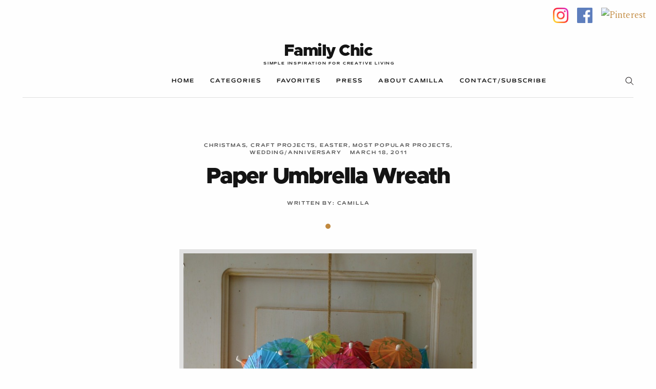

--- FILE ---
content_type: text/html; charset=UTF-8
request_url: https://cfabbridesigns.com/holidays/christmas/easy-easter-wreath/
body_size: 21368
content:
<!DOCTYPE html>
<html dir="ltr" lang="en-US" prefix="og: https://ogp.me/ns#">
<head>
	<meta charset="UTF-8">
	<meta http-equiv="X-UA-Compatible" content="IE=edge">
	<meta name="viewport" content="width=device-width, initial-scale=1, minimum-scale=1, maximum-scale=1">
	<title>Paper Umbrella Wreath | Family Chic</title>
	<style>img:is([sizes="auto" i], [sizes^="auto," i]) { contain-intrinsic-size: 3000px 1500px }</style>
	
		<!-- All in One SEO 4.8.9 - aioseo.com -->
	<meta name="robots" content="max-image-preview:large" />
	<meta name="author" content="camilla"/>
	<link rel="canonical" href="https://cfabbridesigns.com/holidays/christmas/easy-easter-wreath/" />
	<meta name="generator" content="All in One SEO (AIOSEO) 4.8.9" />
		<meta property="og:locale" content="en_US" />
		<meta property="og:site_name" content="Family Chic | simple inspiration for creative living" />
		<meta property="og:type" content="article" />
		<meta property="og:title" content="Paper Umbrella Wreath | Family Chic" />
		<meta property="og:url" content="https://cfabbridesigns.com/holidays/christmas/easy-easter-wreath/" />
		<meta property="article:published_time" content="2011-03-18T09:41:25+00:00" />
		<meta property="article:modified_time" content="2012-06-02T20:49:39+00:00" />
		<meta name="twitter:card" content="summary" />
		<meta name="twitter:title" content="Paper Umbrella Wreath | Family Chic" />
		<script type="application/ld+json" class="aioseo-schema">
			{"@context":"https:\/\/schema.org","@graph":[{"@type":"Article","@id":"https:\/\/cfabbridesigns.com\/holidays\/christmas\/easy-easter-wreath\/#article","name":"Paper Umbrella Wreath | Family Chic","headline":"Paper Umbrella Wreath","author":{"@id":"https:\/\/cfabbridesigns.com\/author\/camilla\/#author"},"publisher":{"@id":"https:\/\/cfabbridesigns.com\/#organization"},"image":{"@type":"ImageObject","url":"https:\/\/cfabbridesigns.com\/wp-content\/uploads\/2011\/03\/IMG_29371.jpg","width":1263,"height":1843},"datePublished":"2011-03-18T09:41:25-05:00","dateModified":"2012-06-02T20:49:39-05:00","inLanguage":"en-US","commentCount":60,"mainEntityOfPage":{"@id":"https:\/\/cfabbridesigns.com\/holidays\/christmas\/easy-easter-wreath\/#webpage"},"isPartOf":{"@id":"https:\/\/cfabbridesigns.com\/holidays\/christmas\/easy-easter-wreath\/#webpage"},"articleSection":"Christmas, Craft Projects, Easter, Most Popular Projects, Wedding\/Anniversary"},{"@type":"BreadcrumbList","@id":"https:\/\/cfabbridesigns.com\/holidays\/christmas\/easy-easter-wreath\/#breadcrumblist","itemListElement":[{"@type":"ListItem","@id":"https:\/\/cfabbridesigns.com#listItem","position":1,"name":"Home","item":"https:\/\/cfabbridesigns.com","nextItem":{"@type":"ListItem","@id":"https:\/\/cfabbridesigns.com\/category\/holidays\/#listItem","name":"Holidays"}},{"@type":"ListItem","@id":"https:\/\/cfabbridesigns.com\/category\/holidays\/#listItem","position":2,"name":"Holidays","item":"https:\/\/cfabbridesigns.com\/category\/holidays\/","nextItem":{"@type":"ListItem","@id":"https:\/\/cfabbridesigns.com\/category\/holidays\/christmas\/#listItem","name":"Christmas"},"previousItem":{"@type":"ListItem","@id":"https:\/\/cfabbridesigns.com#listItem","name":"Home"}},{"@type":"ListItem","@id":"https:\/\/cfabbridesigns.com\/category\/holidays\/christmas\/#listItem","position":3,"name":"Christmas","item":"https:\/\/cfabbridesigns.com\/category\/holidays\/christmas\/","nextItem":{"@type":"ListItem","@id":"https:\/\/cfabbridesigns.com\/holidays\/christmas\/easy-easter-wreath\/#listItem","name":"Paper Umbrella Wreath"},"previousItem":{"@type":"ListItem","@id":"https:\/\/cfabbridesigns.com\/category\/holidays\/#listItem","name":"Holidays"}},{"@type":"ListItem","@id":"https:\/\/cfabbridesigns.com\/holidays\/christmas\/easy-easter-wreath\/#listItem","position":4,"name":"Paper Umbrella Wreath","previousItem":{"@type":"ListItem","@id":"https:\/\/cfabbridesigns.com\/category\/holidays\/christmas\/#listItem","name":"Christmas"}}]},{"@type":"Organization","@id":"https:\/\/cfabbridesigns.com\/#organization","name":"Family Chic","description":"simple inspiration for creative living","url":"https:\/\/cfabbridesigns.com\/"},{"@type":"Person","@id":"https:\/\/cfabbridesigns.com\/author\/camilla\/#author","url":"https:\/\/cfabbridesigns.com\/author\/camilla\/","name":"camilla","image":{"@type":"ImageObject","@id":"https:\/\/cfabbridesigns.com\/holidays\/christmas\/easy-easter-wreath\/#authorImage","url":"https:\/\/secure.gravatar.com\/avatar\/501897539a2f23158ea2f8663d56f31efda396cecdbf069eee81b9b05c0ffd7c?s=96&d=mm&r=g","width":96,"height":96,"caption":"camilla"}},{"@type":"WebPage","@id":"https:\/\/cfabbridesigns.com\/holidays\/christmas\/easy-easter-wreath\/#webpage","url":"https:\/\/cfabbridesigns.com\/holidays\/christmas\/easy-easter-wreath\/","name":"Paper Umbrella Wreath | Family Chic","inLanguage":"en-US","isPartOf":{"@id":"https:\/\/cfabbridesigns.com\/#website"},"breadcrumb":{"@id":"https:\/\/cfabbridesigns.com\/holidays\/christmas\/easy-easter-wreath\/#breadcrumblist"},"author":{"@id":"https:\/\/cfabbridesigns.com\/author\/camilla\/#author"},"creator":{"@id":"https:\/\/cfabbridesigns.com\/author\/camilla\/#author"},"image":{"@type":"ImageObject","url":"https:\/\/cfabbridesigns.com\/wp-content\/uploads\/2011\/03\/IMG_29371.jpg","@id":"https:\/\/cfabbridesigns.com\/holidays\/christmas\/easy-easter-wreath\/#mainImage","width":1263,"height":1843},"primaryImageOfPage":{"@id":"https:\/\/cfabbridesigns.com\/holidays\/christmas\/easy-easter-wreath\/#mainImage"},"datePublished":"2011-03-18T09:41:25-05:00","dateModified":"2012-06-02T20:49:39-05:00"},{"@type":"WebSite","@id":"https:\/\/cfabbridesigns.com\/#website","url":"https:\/\/cfabbridesigns.com\/","name":"Family Chic","description":"simple inspiration for creative living","inLanguage":"en-US","publisher":{"@id":"https:\/\/cfabbridesigns.com\/#organization"}}]}
		</script>
		<!-- All in One SEO -->

<link rel='dns-prefetch' href='//fonts.googleapis.com' />
<link rel="alternate" type="application/rss+xml" title="Family Chic &raquo; Feed" href="https://cfabbridesigns.com/feed/" />
<link rel="alternate" type="application/rss+xml" title="Family Chic &raquo; Comments Feed" href="https://cfabbridesigns.com/comments/feed/" />
<link rel="alternate" type="application/rss+xml" title="Family Chic &raquo; Paper Umbrella Wreath Comments Feed" href="https://cfabbridesigns.com/holidays/christmas/easy-easter-wreath/feed/" />
<script>
window._wpemojiSettings = {"baseUrl":"https:\/\/s.w.org\/images\/core\/emoji\/16.0.1\/72x72\/","ext":".png","svgUrl":"https:\/\/s.w.org\/images\/core\/emoji\/16.0.1\/svg\/","svgExt":".svg","source":{"concatemoji":"https:\/\/cfabbridesigns.com\/wp-includes\/js\/wp-emoji-release.min.js?ver=6.8.3"}};
/*! This file is auto-generated */
!function(s,n){var o,i,e;function c(e){try{var t={supportTests:e,timestamp:(new Date).valueOf()};sessionStorage.setItem(o,JSON.stringify(t))}catch(e){}}function p(e,t,n){e.clearRect(0,0,e.canvas.width,e.canvas.height),e.fillText(t,0,0);var t=new Uint32Array(e.getImageData(0,0,e.canvas.width,e.canvas.height).data),a=(e.clearRect(0,0,e.canvas.width,e.canvas.height),e.fillText(n,0,0),new Uint32Array(e.getImageData(0,0,e.canvas.width,e.canvas.height).data));return t.every(function(e,t){return e===a[t]})}function u(e,t){e.clearRect(0,0,e.canvas.width,e.canvas.height),e.fillText(t,0,0);for(var n=e.getImageData(16,16,1,1),a=0;a<n.data.length;a++)if(0!==n.data[a])return!1;return!0}function f(e,t,n,a){switch(t){case"flag":return n(e,"\ud83c\udff3\ufe0f\u200d\u26a7\ufe0f","\ud83c\udff3\ufe0f\u200b\u26a7\ufe0f")?!1:!n(e,"\ud83c\udde8\ud83c\uddf6","\ud83c\udde8\u200b\ud83c\uddf6")&&!n(e,"\ud83c\udff4\udb40\udc67\udb40\udc62\udb40\udc65\udb40\udc6e\udb40\udc67\udb40\udc7f","\ud83c\udff4\u200b\udb40\udc67\u200b\udb40\udc62\u200b\udb40\udc65\u200b\udb40\udc6e\u200b\udb40\udc67\u200b\udb40\udc7f");case"emoji":return!a(e,"\ud83e\udedf")}return!1}function g(e,t,n,a){var r="undefined"!=typeof WorkerGlobalScope&&self instanceof WorkerGlobalScope?new OffscreenCanvas(300,150):s.createElement("canvas"),o=r.getContext("2d",{willReadFrequently:!0}),i=(o.textBaseline="top",o.font="600 32px Arial",{});return e.forEach(function(e){i[e]=t(o,e,n,a)}),i}function t(e){var t=s.createElement("script");t.src=e,t.defer=!0,s.head.appendChild(t)}"undefined"!=typeof Promise&&(o="wpEmojiSettingsSupports",i=["flag","emoji"],n.supports={everything:!0,everythingExceptFlag:!0},e=new Promise(function(e){s.addEventListener("DOMContentLoaded",e,{once:!0})}),new Promise(function(t){var n=function(){try{var e=JSON.parse(sessionStorage.getItem(o));if("object"==typeof e&&"number"==typeof e.timestamp&&(new Date).valueOf()<e.timestamp+604800&&"object"==typeof e.supportTests)return e.supportTests}catch(e){}return null}();if(!n){if("undefined"!=typeof Worker&&"undefined"!=typeof OffscreenCanvas&&"undefined"!=typeof URL&&URL.createObjectURL&&"undefined"!=typeof Blob)try{var e="postMessage("+g.toString()+"("+[JSON.stringify(i),f.toString(),p.toString(),u.toString()].join(",")+"));",a=new Blob([e],{type:"text/javascript"}),r=new Worker(URL.createObjectURL(a),{name:"wpTestEmojiSupports"});return void(r.onmessage=function(e){c(n=e.data),r.terminate(),t(n)})}catch(e){}c(n=g(i,f,p,u))}t(n)}).then(function(e){for(var t in e)n.supports[t]=e[t],n.supports.everything=n.supports.everything&&n.supports[t],"flag"!==t&&(n.supports.everythingExceptFlag=n.supports.everythingExceptFlag&&n.supports[t]);n.supports.everythingExceptFlag=n.supports.everythingExceptFlag&&!n.supports.flag,n.DOMReady=!1,n.readyCallback=function(){n.DOMReady=!0}}).then(function(){return e}).then(function(){var e;n.supports.everything||(n.readyCallback(),(e=n.source||{}).concatemoji?t(e.concatemoji):e.wpemoji&&e.twemoji&&(t(e.twemoji),t(e.wpemoji)))}))}((window,document),window._wpemojiSettings);
</script>
<link rel='stylesheet' id='SFMCss-css' href='https://cfabbridesigns.com/wp-content/plugins/feedburner-alternative-and-rss-redirect/css/sfm_style.css?ver=6.8.3' media='all' />
<link rel='stylesheet' id='SFMCSS-css' href='https://cfabbridesigns.com/wp-content/plugins/feedburner-alternative-and-rss-redirect/css/sfm_widgetStyle.css?ver=6.8.3' media='all' />
<style id='wp-emoji-styles-inline-css'>

	img.wp-smiley, img.emoji {
		display: inline !important;
		border: none !important;
		box-shadow: none !important;
		height: 1em !important;
		width: 1em !important;
		margin: 0 0.07em !important;
		vertical-align: -0.1em !important;
		background: none !important;
		padding: 0 !important;
	}
</style>
<link rel='stylesheet' id='wp-block-library-css' href='https://cfabbridesigns.com/wp-includes/css/dist/block-library/style.min.css?ver=6.8.3' media='all' />
<style id='wp-block-library-theme-inline-css'>
.wp-block-audio :where(figcaption){color:#555;font-size:13px;text-align:center}.is-dark-theme .wp-block-audio :where(figcaption){color:#ffffffa6}.wp-block-audio{margin:0 0 1em}.wp-block-code{border:1px solid #ccc;border-radius:4px;font-family:Menlo,Consolas,monaco,monospace;padding:.8em 1em}.wp-block-embed :where(figcaption){color:#555;font-size:13px;text-align:center}.is-dark-theme .wp-block-embed :where(figcaption){color:#ffffffa6}.wp-block-embed{margin:0 0 1em}.blocks-gallery-caption{color:#555;font-size:13px;text-align:center}.is-dark-theme .blocks-gallery-caption{color:#ffffffa6}:root :where(.wp-block-image figcaption){color:#555;font-size:13px;text-align:center}.is-dark-theme :root :where(.wp-block-image figcaption){color:#ffffffa6}.wp-block-image{margin:0 0 1em}.wp-block-pullquote{border-bottom:4px solid;border-top:4px solid;color:currentColor;margin-bottom:1.75em}.wp-block-pullquote cite,.wp-block-pullquote footer,.wp-block-pullquote__citation{color:currentColor;font-size:.8125em;font-style:normal;text-transform:uppercase}.wp-block-quote{border-left:.25em solid;margin:0 0 1.75em;padding-left:1em}.wp-block-quote cite,.wp-block-quote footer{color:currentColor;font-size:.8125em;font-style:normal;position:relative}.wp-block-quote:where(.has-text-align-right){border-left:none;border-right:.25em solid;padding-left:0;padding-right:1em}.wp-block-quote:where(.has-text-align-center){border:none;padding-left:0}.wp-block-quote.is-large,.wp-block-quote.is-style-large,.wp-block-quote:where(.is-style-plain){border:none}.wp-block-search .wp-block-search__label{font-weight:700}.wp-block-search__button{border:1px solid #ccc;padding:.375em .625em}:where(.wp-block-group.has-background){padding:1.25em 2.375em}.wp-block-separator.has-css-opacity{opacity:.4}.wp-block-separator{border:none;border-bottom:2px solid;margin-left:auto;margin-right:auto}.wp-block-separator.has-alpha-channel-opacity{opacity:1}.wp-block-separator:not(.is-style-wide):not(.is-style-dots){width:100px}.wp-block-separator.has-background:not(.is-style-dots){border-bottom:none;height:1px}.wp-block-separator.has-background:not(.is-style-wide):not(.is-style-dots){height:2px}.wp-block-table{margin:0 0 1em}.wp-block-table td,.wp-block-table th{word-break:normal}.wp-block-table :where(figcaption){color:#555;font-size:13px;text-align:center}.is-dark-theme .wp-block-table :where(figcaption){color:#ffffffa6}.wp-block-video :where(figcaption){color:#555;font-size:13px;text-align:center}.is-dark-theme .wp-block-video :where(figcaption){color:#ffffffa6}.wp-block-video{margin:0 0 1em}:root :where(.wp-block-template-part.has-background){margin-bottom:0;margin-top:0;padding:1.25em 2.375em}
</style>
<style id='classic-theme-styles-inline-css'>
/*! This file is auto-generated */
.wp-block-button__link{color:#fff;background-color:#32373c;border-radius:9999px;box-shadow:none;text-decoration:none;padding:calc(.667em + 2px) calc(1.333em + 2px);font-size:1.125em}.wp-block-file__button{background:#32373c;color:#fff;text-decoration:none}
</style>
<link rel='stylesheet' id='mauer_guild_gallery-style-css-css' href='https://cfabbridesigns.com/wp-content/plugins/mauer-guild-gallery/css/style.css?ver=1.02' media='all' />
<style id='global-styles-inline-css'>
:root{--wp--preset--aspect-ratio--square: 1;--wp--preset--aspect-ratio--4-3: 4/3;--wp--preset--aspect-ratio--3-4: 3/4;--wp--preset--aspect-ratio--3-2: 3/2;--wp--preset--aspect-ratio--2-3: 2/3;--wp--preset--aspect-ratio--16-9: 16/9;--wp--preset--aspect-ratio--9-16: 9/16;--wp--preset--color--black: #000000;--wp--preset--color--cyan-bluish-gray: #abb8c3;--wp--preset--color--white: #ffffff;--wp--preset--color--pale-pink: #f78da7;--wp--preset--color--vivid-red: #cf2e2e;--wp--preset--color--luminous-vivid-orange: #ff6900;--wp--preset--color--luminous-vivid-amber: #fcb900;--wp--preset--color--light-green-cyan: #7bdcb5;--wp--preset--color--vivid-green-cyan: #00d084;--wp--preset--color--pale-cyan-blue: #8ed1fc;--wp--preset--color--vivid-cyan-blue: #0693e3;--wp--preset--color--vivid-purple: #9b51e0;--wp--preset--gradient--vivid-cyan-blue-to-vivid-purple: linear-gradient(135deg,rgba(6,147,227,1) 0%,rgb(155,81,224) 100%);--wp--preset--gradient--light-green-cyan-to-vivid-green-cyan: linear-gradient(135deg,rgb(122,220,180) 0%,rgb(0,208,130) 100%);--wp--preset--gradient--luminous-vivid-amber-to-luminous-vivid-orange: linear-gradient(135deg,rgba(252,185,0,1) 0%,rgba(255,105,0,1) 100%);--wp--preset--gradient--luminous-vivid-orange-to-vivid-red: linear-gradient(135deg,rgba(255,105,0,1) 0%,rgb(207,46,46) 100%);--wp--preset--gradient--very-light-gray-to-cyan-bluish-gray: linear-gradient(135deg,rgb(238,238,238) 0%,rgb(169,184,195) 100%);--wp--preset--gradient--cool-to-warm-spectrum: linear-gradient(135deg,rgb(74,234,220) 0%,rgb(151,120,209) 20%,rgb(207,42,186) 40%,rgb(238,44,130) 60%,rgb(251,105,98) 80%,rgb(254,248,76) 100%);--wp--preset--gradient--blush-light-purple: linear-gradient(135deg,rgb(255,206,236) 0%,rgb(152,150,240) 100%);--wp--preset--gradient--blush-bordeaux: linear-gradient(135deg,rgb(254,205,165) 0%,rgb(254,45,45) 50%,rgb(107,0,62) 100%);--wp--preset--gradient--luminous-dusk: linear-gradient(135deg,rgb(255,203,112) 0%,rgb(199,81,192) 50%,rgb(65,88,208) 100%);--wp--preset--gradient--pale-ocean: linear-gradient(135deg,rgb(255,245,203) 0%,rgb(182,227,212) 50%,rgb(51,167,181) 100%);--wp--preset--gradient--electric-grass: linear-gradient(135deg,rgb(202,248,128) 0%,rgb(113,206,126) 100%);--wp--preset--gradient--midnight: linear-gradient(135deg,rgb(2,3,129) 0%,rgb(40,116,252) 100%);--wp--preset--font-size--small: 13px;--wp--preset--font-size--medium: 20px;--wp--preset--font-size--large: 36px;--wp--preset--font-size--x-large: 42px;--wp--preset--spacing--20: 0.44rem;--wp--preset--spacing--30: 0.67rem;--wp--preset--spacing--40: 1rem;--wp--preset--spacing--50: 1.5rem;--wp--preset--spacing--60: 2.25rem;--wp--preset--spacing--70: 3.38rem;--wp--preset--spacing--80: 5.06rem;--wp--preset--shadow--natural: 6px 6px 9px rgba(0, 0, 0, 0.2);--wp--preset--shadow--deep: 12px 12px 50px rgba(0, 0, 0, 0.4);--wp--preset--shadow--sharp: 6px 6px 0px rgba(0, 0, 0, 0.2);--wp--preset--shadow--outlined: 6px 6px 0px -3px rgba(255, 255, 255, 1), 6px 6px rgba(0, 0, 0, 1);--wp--preset--shadow--crisp: 6px 6px 0px rgba(0, 0, 0, 1);}:where(.is-layout-flex){gap: 0.5em;}:where(.is-layout-grid){gap: 0.5em;}body .is-layout-flex{display: flex;}.is-layout-flex{flex-wrap: wrap;align-items: center;}.is-layout-flex > :is(*, div){margin: 0;}body .is-layout-grid{display: grid;}.is-layout-grid > :is(*, div){margin: 0;}:where(.wp-block-columns.is-layout-flex){gap: 2em;}:where(.wp-block-columns.is-layout-grid){gap: 2em;}:where(.wp-block-post-template.is-layout-flex){gap: 1.25em;}:where(.wp-block-post-template.is-layout-grid){gap: 1.25em;}.has-black-color{color: var(--wp--preset--color--black) !important;}.has-cyan-bluish-gray-color{color: var(--wp--preset--color--cyan-bluish-gray) !important;}.has-white-color{color: var(--wp--preset--color--white) !important;}.has-pale-pink-color{color: var(--wp--preset--color--pale-pink) !important;}.has-vivid-red-color{color: var(--wp--preset--color--vivid-red) !important;}.has-luminous-vivid-orange-color{color: var(--wp--preset--color--luminous-vivid-orange) !important;}.has-luminous-vivid-amber-color{color: var(--wp--preset--color--luminous-vivid-amber) !important;}.has-light-green-cyan-color{color: var(--wp--preset--color--light-green-cyan) !important;}.has-vivid-green-cyan-color{color: var(--wp--preset--color--vivid-green-cyan) !important;}.has-pale-cyan-blue-color{color: var(--wp--preset--color--pale-cyan-blue) !important;}.has-vivid-cyan-blue-color{color: var(--wp--preset--color--vivid-cyan-blue) !important;}.has-vivid-purple-color{color: var(--wp--preset--color--vivid-purple) !important;}.has-black-background-color{background-color: var(--wp--preset--color--black) !important;}.has-cyan-bluish-gray-background-color{background-color: var(--wp--preset--color--cyan-bluish-gray) !important;}.has-white-background-color{background-color: var(--wp--preset--color--white) !important;}.has-pale-pink-background-color{background-color: var(--wp--preset--color--pale-pink) !important;}.has-vivid-red-background-color{background-color: var(--wp--preset--color--vivid-red) !important;}.has-luminous-vivid-orange-background-color{background-color: var(--wp--preset--color--luminous-vivid-orange) !important;}.has-luminous-vivid-amber-background-color{background-color: var(--wp--preset--color--luminous-vivid-amber) !important;}.has-light-green-cyan-background-color{background-color: var(--wp--preset--color--light-green-cyan) !important;}.has-vivid-green-cyan-background-color{background-color: var(--wp--preset--color--vivid-green-cyan) !important;}.has-pale-cyan-blue-background-color{background-color: var(--wp--preset--color--pale-cyan-blue) !important;}.has-vivid-cyan-blue-background-color{background-color: var(--wp--preset--color--vivid-cyan-blue) !important;}.has-vivid-purple-background-color{background-color: var(--wp--preset--color--vivid-purple) !important;}.has-black-border-color{border-color: var(--wp--preset--color--black) !important;}.has-cyan-bluish-gray-border-color{border-color: var(--wp--preset--color--cyan-bluish-gray) !important;}.has-white-border-color{border-color: var(--wp--preset--color--white) !important;}.has-pale-pink-border-color{border-color: var(--wp--preset--color--pale-pink) !important;}.has-vivid-red-border-color{border-color: var(--wp--preset--color--vivid-red) !important;}.has-luminous-vivid-orange-border-color{border-color: var(--wp--preset--color--luminous-vivid-orange) !important;}.has-luminous-vivid-amber-border-color{border-color: var(--wp--preset--color--luminous-vivid-amber) !important;}.has-light-green-cyan-border-color{border-color: var(--wp--preset--color--light-green-cyan) !important;}.has-vivid-green-cyan-border-color{border-color: var(--wp--preset--color--vivid-green-cyan) !important;}.has-pale-cyan-blue-border-color{border-color: var(--wp--preset--color--pale-cyan-blue) !important;}.has-vivid-cyan-blue-border-color{border-color: var(--wp--preset--color--vivid-cyan-blue) !important;}.has-vivid-purple-border-color{border-color: var(--wp--preset--color--vivid-purple) !important;}.has-vivid-cyan-blue-to-vivid-purple-gradient-background{background: var(--wp--preset--gradient--vivid-cyan-blue-to-vivid-purple) !important;}.has-light-green-cyan-to-vivid-green-cyan-gradient-background{background: var(--wp--preset--gradient--light-green-cyan-to-vivid-green-cyan) !important;}.has-luminous-vivid-amber-to-luminous-vivid-orange-gradient-background{background: var(--wp--preset--gradient--luminous-vivid-amber-to-luminous-vivid-orange) !important;}.has-luminous-vivid-orange-to-vivid-red-gradient-background{background: var(--wp--preset--gradient--luminous-vivid-orange-to-vivid-red) !important;}.has-very-light-gray-to-cyan-bluish-gray-gradient-background{background: var(--wp--preset--gradient--very-light-gray-to-cyan-bluish-gray) !important;}.has-cool-to-warm-spectrum-gradient-background{background: var(--wp--preset--gradient--cool-to-warm-spectrum) !important;}.has-blush-light-purple-gradient-background{background: var(--wp--preset--gradient--blush-light-purple) !important;}.has-blush-bordeaux-gradient-background{background: var(--wp--preset--gradient--blush-bordeaux) !important;}.has-luminous-dusk-gradient-background{background: var(--wp--preset--gradient--luminous-dusk) !important;}.has-pale-ocean-gradient-background{background: var(--wp--preset--gradient--pale-ocean) !important;}.has-electric-grass-gradient-background{background: var(--wp--preset--gradient--electric-grass) !important;}.has-midnight-gradient-background{background: var(--wp--preset--gradient--midnight) !important;}.has-small-font-size{font-size: var(--wp--preset--font-size--small) !important;}.has-medium-font-size{font-size: var(--wp--preset--font-size--medium) !important;}.has-large-font-size{font-size: var(--wp--preset--font-size--large) !important;}.has-x-large-font-size{font-size: var(--wp--preset--font-size--x-large) !important;}
:where(.wp-block-post-template.is-layout-flex){gap: 1.25em;}:where(.wp-block-post-template.is-layout-grid){gap: 1.25em;}
:where(.wp-block-columns.is-layout-flex){gap: 2em;}:where(.wp-block-columns.is-layout-grid){gap: 2em;}
:root :where(.wp-block-pullquote){font-size: 1.5em;line-height: 1.6;}
</style>
<link rel='stylesheet' id='contact-form-7-css' href='https://cfabbridesigns.com/wp-content/plugins/contact-form-7/includes/css/styles.css?ver=6.1.2' media='all' />
<link rel='stylesheet' id='photoswipe-css' href='https://cfabbridesigns.com/wp-content/plugins/mauer-guild-gallery/includes/photoSwipe/photoswipe.css?ver=1.02' media='all' />
<link rel='stylesheet' id='photoswipe-default-skin-css' href='https://cfabbridesigns.com/wp-content/plugins/mauer-guild-gallery/includes/photoSwipe/default-skin/default-skin.css?ver=1.02' media='all' />
<link rel='stylesheet' id='bootstrap-css' href='https://cfabbridesigns.com/wp-content/themes/mauer-guild/includes/bootstrap/css/bootstrap.min.css?ver=1.0.5' media='all' />
<link rel='stylesheet' id='mauer-guild-google-fonts-css' href='https://fonts.googleapis.com/css2?family=Spectral:ital,wght@0,300;0,600;1,300;1,600&#038;display=swap' media='all' />
<link rel='stylesheet' id='mattone-css' href='https://cfabbridesigns.com/wp-content/themes/mauer-guild/fonts/Mattone/stylesheet.css?ver=1.0.5' media='all' />
<link rel='stylesheet' id='metropolis-css' href='https://cfabbridesigns.com/wp-content/themes/mauer-guild/fonts/Metropolis/stylesheet.css?ver=1.0.5' media='all' />
<link rel='stylesheet' id='font-awesome-css' href='https://cfabbridesigns.com/wp-content/themes/mauer-guild/includes/font-awesome/css/font-awesome.min.css?ver=1.0.5' media='all' />
<link rel='stylesheet' id='mauer-guild-theme-stylesheet-css' href='https://cfabbridesigns.com/wp-content/themes/mauer-guild/style.css?ver=1.0.5' media='all' />
<style id='mauer-guild-theme-stylesheet-inline-css'>

		a,
		.post-card .entry-meta a:hover,
		.post-card .entry-meta a:focus,
		.entry-full .entry-meta a:hover,
		.entry-full .entry-meta a:focus,
		.more-link i.fa,
		.widgetized-area-wc .current-cat>a,
		.woocommerce-grouped-product-list-item__label a:hover,
		.woocommerce-grouped-product-list-item__label a:focus {
			color: #b26c0f;
		}

		.post-card.big .more-link-holder:before,
		.entry-full .entry-title-area:after,
		.select2-container--default .select2-results__option--highlighted[aria-selected],
		.select2-container--default .select2-results__option--highlighted[data-selected],
		.woocommerce-orders-table__cell.woocommerce-orders-table__cell-order-actions a.button:hover,
		.woocommerce-orders-table__cell.woocommerce-orders-table__cell-order-actions a.button:focus {
			background-color: #b26c0f;
		}

		@media (max-width: 991px) {
			.navbar-nav .open .dropdown-menu:before {
				background-color: #b26c0f; /* fallback */
				background-color: #b26c0fbb;
			}
		}

		blockquote, .wp-block-quote:not(.is-large):not(.is-style-large):not(.has-text-align-right) {
			border-left-color: #b26c0f; /* fallback */
			border-left-color: #b26c0fbb;
		}

		.wp-block-quote.has-text-align-right {
			border-right-color: #b26c0f;
		}

		.wp-block-pullquote,
		.woocommerce .widget_price_filter .ui-slider .ui-slider-handle {
			border-color: #b26c0f;
		}

		.woocommerce .widget_price_filter .ui-slider .ui-slider-range {
			background-color: #b26c0f; /* fallback */
			background-color: #b26c0fbb;
		}

		
</style>
<script src="https://cfabbridesigns.com/wp-includes/js/jquery/jquery.min.js?ver=3.7.1" id="jquery-core-js"></script>
<script src="https://cfabbridesigns.com/wp-includes/js/jquery/jquery-migrate.min.js?ver=3.4.1" id="jquery-migrate-js"></script>
<!--[if lt IE 9]>
<script src="https://cfabbridesigns.com/wp-content/themes/mauer-guild/includes/html5Shiv/html5shiv.min.js?ver=1.0.5" id="html5shiv-js"></script>
<![endif]-->
<!--[if lt IE 9]>
<script src="https://cfabbridesigns.com/wp-content/themes/mauer-guild/includes/respondJS/respond.min.js?ver=1.0.5" id="respond-js"></script>
<![endif]-->
<link rel="https://api.w.org/" href="https://cfabbridesigns.com/wp-json/" /><link rel="alternate" title="JSON" type="application/json" href="https://cfabbridesigns.com/wp-json/wp/v2/posts/6773" /><link rel="EditURI" type="application/rsd+xml" title="RSD" href="https://cfabbridesigns.com/xmlrpc.php?rsd" />
<link rel='shortlink' href='https://cfabbridesigns.com/?p=6773' />
<link rel="alternate" title="oEmbed (JSON)" type="application/json+oembed" href="https://cfabbridesigns.com/wp-json/oembed/1.0/embed?url=https%3A%2F%2Fcfabbridesigns.com%2Fholidays%2Fchristmas%2Feasy-easter-wreath%2F" />
<link rel="alternate" title="oEmbed (XML)" type="text/xml+oembed" href="https://cfabbridesigns.com/wp-json/oembed/1.0/embed?url=https%3A%2F%2Fcfabbridesigns.com%2Fholidays%2Fchristmas%2Feasy-easter-wreath%2F&#038;format=xml" />
 <meta name="follow.[base64]" content="7jFpXDfEJ7m3yDxutkYW"/><!-- HFCM by 99 Robots - Snippet # 1: Social Icons in Header -->
<div class="header-social-icons">
  <a href="https://www.instagram.com/familychic/" target="_blank" aria-label="Instagram">
    <img src="https://cdn-icons-png.flaticon.com/512/1384/1384063.png" alt="Instagram" />
  </a>
  <a href="https://www.facebook.com/search/top?q=family%20chic" target="_blank" aria-label="Facebook">
    <img src="https://cdn-icons-png.flaticon.com/512/1384/1384053.png" alt="Facebook" />
  </a>
  <a href="https://www.pinterest.com/familychic/" target="_blank" aria-label="Pinterest">
    <img src="https://upload.wikimedia.org/wikipedia/commons/0/08/Pinterest-logo.png" alt="Pinterest" />
  </a>
</div>

<!-- /end HFCM by 99 Robots -->
<link rel="icon" type="image/png" href="https://cfabbridesigns.com/wp-content/themes/mauer-guild/img/favicons/f.png" />		<style id="wp-custom-css">
			/* === IMAGE CAPTIONS === */
.wp-caption-text,
.wp-block-image figcaption {
  font-size: 1.7rem !important;
  text-transform: none !important;
  letter-spacing: normal !important;
  color: #333333 !important;
  font-family: Georgia, serif !important;
  font-style: italic !important;
  text-align: center;
  margin-top: 0.5em;
  margin-bottom: 1em;
}

/* === BODY PARAGRAPH TYPOGRAPHY === */
.entry-content p {
  font-size: 1.6rem;
  line-height: 1.6;
  font-family: Georgia, serif;
  color: #333;
}

/* === NAVIGATION TYPOGRAPHY === */
.mauer-guild-header-wrapper ul.nav li,
.mauer-guild-header-wrapper ul.nav li a,
.main-navigation a,
.site-header .menu a {
  font-size: 1rem !important;
  text-transform: uppercase !important;
  letter-spacing: 0.2em !important;
  font-family: 'mauerMattone150', Helvetica, Arial, sans-serif !important;
  font-weight: 400 !important;
}

/* === POST META INFO (DATE, CATEGORY, AUTHOR) === */
.entry-meta,
.post-meta,
.byline,
.entry-cats,
.entry-cats a,
.story-by,
.story-by a {
  font-size: 0.9rem !important;
  line-height: 1.6 !important;
  text-transform: uppercase !important;
  letter-spacing: 0.2em !important;
  font-family: 'mauerMattone150', Helvetica, Arial, sans-serif !important;
  font-weight: 400 !important;
  color: #555 !important;
}

/* === HIDE FEATURED IMAGE ON SINGLE POST PAGES === */
.single-post .entry-thumb {
  display: none;
}

/* === SOCIAL ICONS IN HEADER === */
.header-social-icons {
  position: absolute;
  top: 15px;
  right: 20px;
  z-index: 999;
}

.header-social-icons a {
  display: inline-block;
  margin-left: 12px;
}

.header-social-icons img {
  width: 30px;
  height: 30px;
  background: none !important;
  box-shadow: none !important;
  border: none !important;
  opacity: 0.85;
  transition: opacity 0.2s ease;
}

.header-social-icons img:hover {
  opacity: 1;
}

/* === MID-SCREEN FIX: Icons drop into layout (1216px–1590px) === */
@media screen and (min-width: 1216px) and (max-width: 1590px) {
  .header-social-icons {
    position: relative !important;
    top: auto !important;
    right: auto !important;
    text-align: right;
    padding-top: 14px;
    padding-right: 20px;
    z-index: 10;
  }
  .mauer-guild-header-left-part,
  .mauer-guild-header-center-part,
  .mauer-guild-header-right-part {
    margin-top: 5px;
  }
}

/* === SMALL SCREENS (Up to 600px) === */
@media screen and (max-width: 600px) {
  .header-social-icons {
    position: relative !important;
    top: auto !important;
    right: auto !important;
    text-align: center;
    padding-top: 5px;
    padding-bottom: 8px;
    z-index: 1;
  }
  .header-social-icons img {
    width: 26px;
    height: 26px;
  }
  .mauer-guild-header-center-part {
    margin-top: 0 !important;
  }
  .mauer-guild-header-left-part,
  .mauer-guild-header-right-part {
    margin-top: 10px;
  }
}

/* === TABLET SPACING FIX (600px–1000px) === */
@media screen and (min-width: 601px) and (max-width: 1000px) {
  .header-social-icons {
    padding-bottom: 10px;
  }
  .mauer-guild-header-right-part {
    margin-top: 30px;
  }
  .header-social-icons img {
    width: 26px;
    height: 26px;
  }
}

/* === Hide reCAPTCHA badge on all pages === */
.grecaptcha-badge {
  display: none !important;
}

/* === Show reCAPTCHA only on Contact page === */
body.page-id-4475 .grecaptcha-badge {
  display: block !important;
}

/* === SPACING FIX: Collapse space between title/meta and first block === */
.single-post .entry-header,
.single-post .mauer-guild-post-wrapper,
.single-post .entry-inner,
.single-post .entry-content.clearfix,
.single-post .entry-content > .wp-block-image:first-of-type,
.single-post .entry-content > p:first-of-type,
.single-post .entry-content > div:first-of-type,
.single-post .entry-content > .wp-block-group:first-of-type,
.single-post .entry-content > .wp-block-group.has-background:first-of-type {
  margin-top: 0 !important;
  padding-top: 0 !important;
}

.single-post .entry-content.clearfix::after {
  display: none !important;
}
		</style>
		</head>

<body class="wp-singular post-template-default single single-post postid-6773 single-format-standard wp-embed-responsive wp-theme-mauer-guild metaslider-plugin">


<div class="mauer-guild-preloader">
	<div class="mauer-guild-spinner"></div>
</div>

<div class="mauer-guild-to-blur">

	<div class="section section-header">
		<div class="container-fluid container-fluid-with-max-width">
			<div class="row">

				<div class="col-xs-12">
					<div class="mauer-guild-header-wrapper">
						<div class="mauer-guild-header-left-part">
							<div class="mauer-guild-header-leftmost-part">
															</div>
							<ul id="menu-partition-left" class="nav navbar-nav"><li itemscope="itemscope" itemtype="https://www.schema.org/SiteNavigationElement" id="menu-item-8051" class="menu-item menu-item-type-custom menu-item-object-custom menu-item-8051 nav-item"><a title="Home" href="/" class="nav-link">Home</a></li>
<li itemscope="itemscope" itemtype="https://www.schema.org/SiteNavigationElement" id="menu-item-8081" class="menu-item menu-item-type-post_type menu-item-object-page menu-item-has-children dropdown menu-item-8081 nav-item"><a title="Categories" href="#" data-toggle="dropdown" aria-haspopup="true" aria-expanded="false" class="dropdown-toggle nav-link">Categories</a>
<ul class="dropdown-menu"  role="menu">
	<li itemscope="itemscope" itemtype="https://www.schema.org/SiteNavigationElement" id="menu-item-8196" class="menu-item menu-item-type-taxonomy menu-item-object-category current-post-ancestor current-menu-parent current-post-parent active menu-item-8196 nav-item"><a title="Most Popular Projects" href="https://cfabbridesigns.com/category/most-popular-projects/" class="dropdown-item">Most Popular Projects</a></li>
	<li itemscope="itemscope" itemtype="https://www.schema.org/SiteNavigationElement" id="menu-item-8055" class="menu-item menu-item-type-taxonomy menu-item-object-category current-post-ancestor current-menu-parent current-post-parent active menu-item-8055 nav-item"><a title="Craft Projects" href="https://cfabbridesigns.com/category/craft-projects/" class="dropdown-item">Craft Projects</a></li>
	<li itemscope="itemscope" itemtype="https://www.schema.org/SiteNavigationElement" id="menu-item-8063" class="menu-item menu-item-type-taxonomy menu-item-object-category menu-item-8063 nav-item"><a title="Gardening &amp; Floral" href="https://cfabbridesigns.com/category/gardening-and-floral/" class="dropdown-item">Gardening &#038; Floral</a></li>
	<li itemscope="itemscope" itemtype="https://www.schema.org/SiteNavigationElement" id="menu-item-8197" class="menu-item menu-item-type-taxonomy menu-item-object-category current-post-ancestor dropdown menu-item-8197 nav-item"><a title="Holidays" href="https://cfabbridesigns.com/category/holidays/" class="dropdown-item">Holidays</a></li>
	<li itemscope="itemscope" itemtype="https://www.schema.org/SiteNavigationElement" id="menu-item-8204" class="menu-item menu-item-type-taxonomy menu-item-object-category menu-item-8204 nav-item"><a title="Entertaining" href="https://cfabbridesigns.com/category/entertaining/" class="dropdown-item">Entertaining</a></li>
	<li itemscope="itemscope" itemtype="https://www.schema.org/SiteNavigationElement" id="menu-item-8195" class="menu-item menu-item-type-taxonomy menu-item-object-category menu-item-8195 nav-item"><a title="Decorating" href="https://cfabbridesigns.com/category/decorating/" class="dropdown-item">Decorating</a></li>
	<li itemscope="itemscope" itemtype="https://www.schema.org/SiteNavigationElement" id="menu-item-11050" class="menu-item menu-item-type-taxonomy menu-item-object-category current-post-ancestor current-menu-parent current-post-parent active menu-item-11050 nav-item"><a title="Wedding/Anniversary" href="https://cfabbridesigns.com/category/weddings/" class="dropdown-item">Wedding/Anniversary</a></li>
	<li itemscope="itemscope" itemtype="https://www.schema.org/SiteNavigationElement" id="menu-item-8061" class="menu-item menu-item-type-taxonomy menu-item-object-category menu-item-8061 nav-item"><a title="Food" href="https://cfabbridesigns.com/category/food/" class="dropdown-item">Food</a></li>
	<li itemscope="itemscope" itemtype="https://www.schema.org/SiteNavigationElement" id="menu-item-10095" class="menu-item menu-item-type-taxonomy menu-item-object-category menu-item-10095 nav-item"><a title="Embroidery, Sewing &amp; Knitting" href="https://cfabbridesigns.com/category/embroidery-sewing/" class="dropdown-item">Embroidery, Sewing &#038; Knitting</a></li>
	<li itemscope="itemscope" itemtype="https://www.schema.org/SiteNavigationElement" id="menu-item-8203" class="menu-item menu-item-type-taxonomy menu-item-object-category dropdown menu-item-8203 nav-item"><a title="Miscellaneous" href="https://cfabbridesigns.com/category/miscellaneous/" class="dropdown-item">Miscellaneous</a></li>
	<li itemscope="itemscope" itemtype="https://www.schema.org/SiteNavigationElement" id="menu-item-8206" class="menu-item menu-item-type-taxonomy menu-item-object-category menu-item-8206 nav-item"><a title="Just Sharing" href="https://cfabbridesigns.com/category/miscellaneous/just-sharing/" class="dropdown-item">Just Sharing</a></li>
</ul>
</li>
<li itemscope="itemscope" itemtype="https://www.schema.org/SiteNavigationElement" id="menu-item-8205" class="menu-item menu-item-type-taxonomy menu-item-object-category current-post-ancestor current-menu-parent current-post-parent active menu-item-8205 nav-item"><a title="Favorites" href="https://cfabbridesigns.com/category/most-popular-projects/" class="nav-link">Favorites</a></li>
</ul>						</div>
						<div class="mauer-guild-header-center-part">
							
		<div class="site-logo  text-logo-wrapper">
			<a href="https://cfabbridesigns.com/" class="logo-link logo-link-in-header"><span class='text-logo'>Family Chic</span><span class='tagline'>simple inspiration for creative living</span>
			</a>
		</div>

								</div>
						<div class="mauer-guild-header-right-part">
							<ul id="menu-partition-right" class="nav navbar-nav"><li itemscope="itemscope" itemtype="https://www.schema.org/SiteNavigationElement" id="menu-item-4612" class="menu-item menu-item-type-post_type menu-item-object-page menu-item-4612 nav-item"><a title="Press" href="https://cfabbridesigns.com/press/" class="nav-link">Press</a></li>
<li itemscope="itemscope" itemtype="https://www.schema.org/SiteNavigationElement" id="menu-item-4611" class="menu-item menu-item-type-post_type menu-item-object-page menu-item-4611 nav-item"><a title="About Camilla" href="https://cfabbridesigns.com/about-camila/" class="nav-link">About Camilla</a></li>
<li itemscope="itemscope" itemtype="https://www.schema.org/SiteNavigationElement" id="menu-item-4573" class="menu-item menu-item-type-post_type menu-item-object-page menu-item-4573 nav-item"><a title="Contact/Subscribe" href="https://cfabbridesigns.com/contact/" class="nav-link">Contact/Subscribe</a></li>
</ul>							<div class="mauer-guild-header-rightmost-part">
																<span class="header-search-link search-link search-link-in-the-corner"><a class="search-popup-opener" href=""><svg viewBox="0 0 31 31" version="1.1" xmlns="http://www.w3.org/2000/svg" xmlns:xlink="http://www.w3.org/1999/xlink"><g stroke="none" stroke-width="1" fill="none" fill-rule="evenodd"><g fill="#231f20" fill-rule="nonzero"><path d="M30.707,29.293 L22.155,20.741 C26.3197983,15.8181512 25.861602,8.48681217 21.1162677,4.12083152 C16.3709334,-0.245149139 9.02687994,-0.0923288757 4.46727553,4.46727553 C-0.0923288757,9.02687994 -0.245149139,16.3709334 4.12083152,21.1162677 C8.48681217,25.861602 15.8181512,26.3197983 20.741,22.155 L29.293,30.707 C29.6853789,31.0859722 30.3090848,31.0805524 30.6948186,30.6948186 C31.0805524,30.3090848 31.0859722,29.6853789 30.707,29.293 Z M3,13 C3,7.4771525 7.4771525,3 13,3 C18.5228475,3 23,7.4771525 23,13 C23,18.5228475 18.5228475,23 13,23 C7.4798937,22.9933878 3.00661223,18.5201063 3,13 Z"></path></g></g></svg></a></span>

								<button type="button" class="navbar-toggle mauer-guild-navbar-toggle collapsed" data-toggle="collapse" data-target="#navbar" aria-expanded="false" aria-controls="navbar">
									<span class="sr-only">Toggle navigation</span>
									<span class="icon-bar"></span><span class="icon-bar"></span><span class="icon-bar"></span>
								</button>

							</div>
						</div>

						<div class="mauer-guild-mobile-menu">
							<nav class="navbar navbar-default navbar-static-top mauer-guild-navbar">
								<div class="navbar-header">

								</div>

								<div id="navbar" class="navbar-collapse collapse">
									<ul id="menu-main-navigation" class="nav navbar-nav"><li itemscope="itemscope" itemtype="https://www.schema.org/SiteNavigationElement" class="menu-item menu-item-type-custom menu-item-object-custom menu-item-8051 nav-item"><a title="Home" href="/" class="nav-link">Home</a></li>
<li itemscope="itemscope" itemtype="https://www.schema.org/SiteNavigationElement" class="menu-item menu-item-type-post_type menu-item-object-page menu-item-has-children dropdown menu-item-8081 nav-item"><a title="Categories" href="#" data-toggle="dropdown" aria-haspopup="true" aria-expanded="false" class="dropdown-toggle nav-link">Categories</a>
<ul class="dropdown-menu"  role="menu">
	<li itemscope="itemscope" itemtype="https://www.schema.org/SiteNavigationElement" class="menu-item menu-item-type-taxonomy menu-item-object-category current-post-ancestor current-menu-parent current-post-parent active menu-item-8196 nav-item"><a title="Most Popular Projects" href="https://cfabbridesigns.com/category/most-popular-projects/" class="dropdown-item">Most Popular Projects</a></li>
	<li itemscope="itemscope" itemtype="https://www.schema.org/SiteNavigationElement" class="menu-item menu-item-type-taxonomy menu-item-object-category current-post-ancestor current-menu-parent current-post-parent active menu-item-8055 nav-item"><a title="Craft Projects" href="https://cfabbridesigns.com/category/craft-projects/" class="dropdown-item">Craft Projects</a></li>
	<li itemscope="itemscope" itemtype="https://www.schema.org/SiteNavigationElement" class="menu-item menu-item-type-taxonomy menu-item-object-category menu-item-8063 nav-item"><a title="Gardening &amp; Floral" href="https://cfabbridesigns.com/category/gardening-and-floral/" class="dropdown-item">Gardening &#038; Floral</a></li>
	<li itemscope="itemscope" itemtype="https://www.schema.org/SiteNavigationElement" class="menu-item menu-item-type-taxonomy menu-item-object-category current-post-ancestor dropdown menu-item-8197 nav-item"><a title="Holidays" href="https://cfabbridesigns.com/category/holidays/" class="dropdown-item">Holidays</a></li>
	<li itemscope="itemscope" itemtype="https://www.schema.org/SiteNavigationElement" class="menu-item menu-item-type-taxonomy menu-item-object-category menu-item-8204 nav-item"><a title="Entertaining" href="https://cfabbridesigns.com/category/entertaining/" class="dropdown-item">Entertaining</a></li>
	<li itemscope="itemscope" itemtype="https://www.schema.org/SiteNavigationElement" class="menu-item menu-item-type-taxonomy menu-item-object-category menu-item-8195 nav-item"><a title="Decorating" href="https://cfabbridesigns.com/category/decorating/" class="dropdown-item">Decorating</a></li>
	<li itemscope="itemscope" itemtype="https://www.schema.org/SiteNavigationElement" class="menu-item menu-item-type-taxonomy menu-item-object-category current-post-ancestor current-menu-parent current-post-parent active menu-item-11050 nav-item"><a title="Wedding/Anniversary" href="https://cfabbridesigns.com/category/weddings/" class="dropdown-item">Wedding/Anniversary</a></li>
	<li itemscope="itemscope" itemtype="https://www.schema.org/SiteNavigationElement" class="menu-item menu-item-type-taxonomy menu-item-object-category menu-item-8061 nav-item"><a title="Food" href="https://cfabbridesigns.com/category/food/" class="dropdown-item">Food</a></li>
	<li itemscope="itemscope" itemtype="https://www.schema.org/SiteNavigationElement" class="menu-item menu-item-type-taxonomy menu-item-object-category menu-item-10095 nav-item"><a title="Embroidery, Sewing &amp; Knitting" href="https://cfabbridesigns.com/category/embroidery-sewing/" class="dropdown-item">Embroidery, Sewing &#038; Knitting</a></li>
	<li itemscope="itemscope" itemtype="https://www.schema.org/SiteNavigationElement" class="menu-item menu-item-type-taxonomy menu-item-object-category dropdown menu-item-8203 nav-item"><a title="Miscellaneous" href="https://cfabbridesigns.com/category/miscellaneous/" class="dropdown-item">Miscellaneous</a></li>
	<li itemscope="itemscope" itemtype="https://www.schema.org/SiteNavigationElement" class="menu-item menu-item-type-taxonomy menu-item-object-category menu-item-8206 nav-item"><a title="Just Sharing" href="https://cfabbridesigns.com/category/miscellaneous/just-sharing/" class="dropdown-item">Just Sharing</a></li>
</ul>
</li>
<li itemscope="itemscope" itemtype="https://www.schema.org/SiteNavigationElement" class="menu-item menu-item-type-taxonomy menu-item-object-category current-post-ancestor current-menu-parent current-post-parent active menu-item-8205 nav-item"><a title="Favorites" href="https://cfabbridesigns.com/category/most-popular-projects/" class="nav-link">Favorites</a></li>
<li itemscope="itemscope" itemtype="https://www.schema.org/SiteNavigationElement" class="menu-item menu-item-type-post_type menu-item-object-page menu-item-4612 nav-item"><a title="Press" href="https://cfabbridesigns.com/press/" class="nav-link">Press</a></li>
<li itemscope="itemscope" itemtype="https://www.schema.org/SiteNavigationElement" class="menu-item menu-item-type-post_type menu-item-object-page menu-item-4611 nav-item"><a title="About Camilla" href="https://cfabbridesigns.com/about-camila/" class="nav-link">About Camilla</a></li>
<li itemscope="itemscope" itemtype="https://www.schema.org/SiteNavigationElement" class="menu-item menu-item-type-post_type menu-item-object-page menu-item-4573 nav-item"><a title="Contact/Subscribe" href="https://cfabbridesigns.com/contact/" class="nav-link">Contact/Subscribe</a></li>
</ul>									<div class="icon-links-in-collapsed-navbar">
																														<span class="header-search-link search-link"><a class="search-popup-opener" href=""><svg viewBox="0 0 31 31" version="1.1" xmlns="http://www.w3.org/2000/svg" xmlns:xlink="http://www.w3.org/1999/xlink"><g stroke="none" stroke-width="1" fill="none" fill-rule="evenodd"><g fill="#231f20" fill-rule="nonzero"><path d="M30.707,29.293 L22.155,20.741 C26.3197983,15.8181512 25.861602,8.48681217 21.1162677,4.12083152 C16.3709334,-0.245149139 9.02687994,-0.0923288757 4.46727553,4.46727553 C-0.0923288757,9.02687994 -0.245149139,16.3709334 4.12083152,21.1162677 C8.48681217,25.861602 15.8181512,26.3197983 20.741,22.155 L29.293,30.707 C29.6853789,31.0859722 30.3090848,31.0805524 30.6948186,30.6948186 C31.0805524,30.3090848 31.0859722,29.6853789 30.707,29.293 Z M3,13 C3,7.4771525 7.4771525,3 13,3 C18.5228475,3 23,7.4771525 23,13 C23,18.5228475 18.5228475,23 13,23 C7.4798937,22.9933878 3.00661223,18.5201063 3,13 Z"></path></g></g></svg></a></span>
									</div>
								</div>
							</nav>
						</div>

					</div>
				</div>

			</div>
		</div>
	</div>
<div class="section-main-content">
	<div class="container-fluid container-fluid-with-max-width">

					
			
				<div class="entry-full post-6773 post type-post status-publish format-standard has-post-thumbnail hentry category-christmas category-craft-projects category-easter category-most-popular-projects category-weddings">

					<div class="row">
						<div class="col-xs-12 col-sm-10 col-sm-offset-1 col-lg-10 col-lg-offset-1 alignwide-width-reference"></div>

						<div class="col-xs-12 col-sm-10 col-sm-offset-1 col-md-8 col-md-offset-2 col-lg-6 col-lg-offset-3 standard-width-reference">

							<div class="entry-title-area">
								<div class="entry-meta">
									<span class="entry-cats"><a href="https://cfabbridesigns.com/category/holidays/christmas/" rel="category tag">Christmas</a>, <a href="https://cfabbridesigns.com/category/craft-projects/" rel="category tag">Craft Projects</a>, <a href="https://cfabbridesigns.com/category/holidays/easter/" rel="category tag">Easter</a>, <a href="https://cfabbridesigns.com/category/most-popular-projects/" rel="category tag">Most Popular Projects</a>, <a href="https://cfabbridesigns.com/category/weddings/" rel="category tag">Wedding/Anniversary</a></span>									<span class="entry-date">March 18, 2011</span>
								</div>

								<h1 class="entry-title">Paper Umbrella Wreath</h1>

								<div class="entry-meta entry-meta-below-title">
									Written by: <a class="story-by" href="https://cfabbridesigns.com/author/camilla/">camilla</a>
																	</div>
							</div>

															<div class="entry-thumb">
									<img src="data:image/svg+xml,%3Csvg%20xmlns='http://www.w3.org/2000/svg'%20viewBox='0%200%206852957135%2010000000000'%3E%3C/svg%3E" data-mauer-src="https://cfabbridesigns.com/wp-content/uploads/2011/03/IMG_29371.jpg" class="mauer-lazy-img attachment-mauer_guild_thumb_4 size-mauer_guild_thumb_4 wp-post-image" alt="" decoding="async" fetchpriority="high" data-mauer-srcset="https://cfabbridesigns.com/wp-content/uploads/2011/03/IMG_29371.jpg 1263w, https://cfabbridesigns.com/wp-content/uploads/2011/03/IMG_29371-205x300.jpg 205w, https://cfabbridesigns.com/wp-content/uploads/2011/03/IMG_29371-701x1024.jpg 701w" data-mauer-sizes="(max-width: 820px) 100vw, 820px" />								</div>
							
																					<div class="entry-content clearfix">
								<div id="attachment_6777" style="width: 594px" class="wp-caption aligncenter"><a href="/wp-content/uploads/2011/03/IMG_29371.jpg?phpMyAdmin=730afc228b30f92a233833b7e2fc1172"><img src="data:image/svg+xml,%3Csvg%20xmlns='http://www.w3.org/2000/svg'%20viewBox='0%200%2068530%20100000'%3E%3C/svg%3E" decoding="async" aria-describedby="caption-attachment-6777" class="mauer-lazy-img size-large wp-image-6777 " title="IMG_2937" data-mauer-src="/wp-content/uploads/2011/03/IMG_29371-701x1024.jpg" alt="" width="584" height="852" data-mauer-srcset="https://cfabbridesigns.com/wp-content/uploads/2011/03/IMG_29371-701x1024.jpg 701w, https://cfabbridesigns.com/wp-content/uploads/2011/03/IMG_29371-205x300.jpg 205w, https://cfabbridesigns.com/wp-content/uploads/2011/03/IMG_29371.jpg 1263w" data-mauer-sizes="(max-width: 584px) 100vw, 584px" /></a><p id="caption-attachment-6777" class="wp-caption-text">Paper cocktail parasols - available at party supply stores - are fun and festive. I made this simple project by sticking the parasols into a grapevine wreath and in minutes, I had a bright new look. You could also use a foam wreath.</p></div>
<div id="attachment_6780" style="width: 576px" class="wp-caption aligncenter"><a href="/wp-content/uploads/2011/03/IMG_2956.jpg?phpMyAdmin=730afc228b30f92a233833b7e2fc1172"><img src="data:image/svg+xml,%3Csvg%20xmlns='http://www.w3.org/2000/svg'%20viewBox='0%200%2066406%20100000'%3E%3C/svg%3E" decoding="async" aria-describedby="caption-attachment-6780" class="mauer-lazy-img size-large wp-image-6780   " title="IMG_2956" data-mauer-src="/wp-content/uploads/2011/03/IMG_2956-680x1024.jpg" alt="" width="566" height="852" data-mauer-srcset="https://cfabbridesigns.com/wp-content/uploads/2011/03/IMG_2956-680x1024.jpg 680w, https://cfabbridesigns.com/wp-content/uploads/2011/03/IMG_2956-199x300.jpg 199w, https://cfabbridesigns.com/wp-content/uploads/2011/03/IMG_2956.jpg 1360w" data-mauer-sizes="(max-width: 566px) 100vw, 566px" /></a><p id="caption-attachment-6780" class="wp-caption-text">I didn&#39;t even need to use glue - the parasols stay in place quite well on their own which makes this a great craft for kids too - no mess.</p></div>
<div id="attachment_6781" style="width: 576px" class="wp-caption aligncenter"><a href="/wp-content/uploads/2011/03/IMG_2961.jpg?phpMyAdmin=730afc228b30f92a233833b7e2fc1172"><img src="data:image/svg+xml,%3Csvg%20xmlns='http://www.w3.org/2000/svg'%20viewBox='0%200%2066406%20100000'%3E%3C/svg%3E" decoding="async" aria-describedby="caption-attachment-6781" class="mauer-lazy-img size-large wp-image-6781   " title="IMG_2961" data-mauer-src="/wp-content/uploads/2011/03/IMG_2961-680x1024.jpg" alt="" width="566" height="852" data-mauer-srcset="https://cfabbridesigns.com/wp-content/uploads/2011/03/IMG_2961-680x1024.jpg 680w, https://cfabbridesigns.com/wp-content/uploads/2011/03/IMG_2961-199x300.jpg 199w, https://cfabbridesigns.com/wp-content/uploads/2011/03/IMG_2961.jpg 1360w" data-mauer-sizes="(max-width: 566px) 100vw, 566px" /></a><p id="caption-attachment-6781" class="wp-caption-text">To cover the wreath completely, overlap the parasols by placing some in deeper than the others. I also used two different sizes for variation.</p></div>
<p>I used about 40 umbrellas to make this wreath. For a large package of parasols, check out <a href="http://www.partycity.com/product/parasol+party+picks+144ct.do?sortby=ourPicks&amp;pp=60&amp;size=all">Party City</a> &#8211; you can get bag of 144 for $5.00. I was also able to find larger parasols at World Market.</p>
															</div>

							
							

<div id="comments" class="comments-area mauer-guild-comments-area">

			<h2 class="comments-title">
			Comments (60):		</h2>

		<ol class="commentlist">
						<li id="comment-821">
				<article class="comment even thread-even depth-1 clearfix comment-holder">
					<div class="avatar-column">
						<header>
							<figure class="comment-avatar">
																<img alt='' src='https://secure.gravatar.com/avatar/32339bd08dce108ec0c430893b117bc7197ab25ce39592ee091164013348630f?s=80&#038;d=mm&#038;r=g' srcset='https://secure.gravatar.com/avatar/32339bd08dce108ec0c430893b117bc7197ab25ce39592ee091164013348630f?s=160&#038;d=mm&#038;r=g 2x' class='avatar avatar-80 photo' height='80' width='80' decoding='async'/>							</figure>
							<h4 class="comment-heading"><a href="http://lesartine.blogspot.com" class="url" rel="ugc external nofollow">Anna Perini</a></h4>
							<p class="comment-date">March 18, 2011 at 11:40 am</p>
						</header>
					</div>
					<div class="comment-text">
												<p>Che bella!!!!<br />
Lovely!</p>
<p>Anna</p>
											</div>
				</article>
			</li><!-- #comment-## -->
			<li id="comment-822">
				<article class="comment odd alt thread-odd thread-alt depth-1 clearfix comment-holder">
					<div class="avatar-column">
						<header>
							<figure class="comment-avatar">
																<img alt='' src='https://secure.gravatar.com/avatar/17bf705554d8b13a772f2473e81f47ea2517f95402de6a5c9d6bebb563ecf79e?s=80&#038;d=mm&#038;r=g' srcset='https://secure.gravatar.com/avatar/17bf705554d8b13a772f2473e81f47ea2517f95402de6a5c9d6bebb563ecf79e?s=160&#038;d=mm&#038;r=g 2x' class='avatar avatar-80 photo' height='80' width='80' decoding='async'/>							</figure>
							<h4 class="comment-heading"><a href="http://www.fitnessisyourfriend.com" class="url" rel="ugc external nofollow">Stephen Divenere</a></h4>
							<p class="comment-date">March 18, 2011 at 12:20 pm</p>
						</header>
					</div>
					<div class="comment-text">
												<p>Girl, you know how to make any day seem special and colorful and glorious!  Thank you!</p>
											</div>
				</article>
			</li><!-- #comment-## -->
			<li id="comment-823">
				<article class="comment even thread-even depth-1 clearfix comment-holder">
					<div class="avatar-column">
						<header>
							<figure class="comment-avatar">
																<img alt='' src='https://secure.gravatar.com/avatar/0abe66781c73b529c2e0721648c93d6bd418e2b0682721176e1e67d899f1012a?s=80&#038;d=mm&#038;r=g' srcset='https://secure.gravatar.com/avatar/0abe66781c73b529c2e0721648c93d6bd418e2b0682721176e1e67d899f1012a?s=160&#038;d=mm&#038;r=g 2x' class='avatar avatar-80 photo' height='80' width='80' decoding='async'/>							</figure>
							<h4 class="comment-heading"><a href="http://raejean-easyaspie.blogspot.com/" class="url" rel="ugc external nofollow">Raejean</a></h4>
							<p class="comment-date">March 18, 2011 at 12:45 pm</p>
						</header>
					</div>
					<div class="comment-text">
												<p>This is so cute.  It would be great for a party too.  I linked to your post on my Friday Favorites.</p>
											</div>
				</article>
			</li><!-- #comment-## -->
			<li id="comment-824">
				<article class="comment odd alt thread-odd thread-alt depth-1 clearfix comment-holder">
					<div class="avatar-column">
						<header>
							<figure class="comment-avatar">
																<img alt='' src='https://secure.gravatar.com/avatar/b3b06d2bab1b376d7089fc9ad41f98eeaea88efc6b948e4cb687fcc488ca4b5e?s=80&#038;d=mm&#038;r=g' srcset='https://secure.gravatar.com/avatar/b3b06d2bab1b376d7089fc9ad41f98eeaea88efc6b948e4cb687fcc488ca4b5e?s=160&#038;d=mm&#038;r=g 2x' class='avatar avatar-80 photo' height='80' width='80' decoding='async'/>							</figure>
							<h4 class="comment-heading"><a href="http://carlymakesstuff.blogspot.com" class="url" rel="ugc external nofollow">Carly</a></h4>
							<p class="comment-date">March 18, 2011 at 1:16 pm</p>
						</header>
					</div>
					<div class="comment-text">
												<p>LOVE this, have bookmarked for future reference!</p>
											</div>
				</article>
			</li><!-- #comment-## -->
			<li id="comment-825">
				<article class="comment even thread-even depth-1 clearfix comment-holder">
					<div class="avatar-column">
						<header>
							<figure class="comment-avatar">
																<img alt='' src='https://secure.gravatar.com/avatar/0102b167ff8a58c2318af64eac2c221e94e8e09940950e5b1022f7ca0bf9f30f?s=80&#038;d=mm&#038;r=g' srcset='https://secure.gravatar.com/avatar/0102b167ff8a58c2318af64eac2c221e94e8e09940950e5b1022f7ca0bf9f30f?s=160&#038;d=mm&#038;r=g 2x' class='avatar avatar-80 photo' height='80' width='80' decoding='async'/>							</figure>
							<h4 class="comment-heading"><a href="http://bayouquilts.blogspot.com/" class="url" rel="ugc external nofollow">jenclair</a></h4>
							<p class="comment-date">March 18, 2011 at 4:11 pm</p>
						</header>
					</div>
					<div class="comment-text">
												<p>How cute!  And bright, cheerful, original!</p>
											</div>
				</article>
			</li><!-- #comment-## -->
			<li id="comment-826">
				<article class="comment odd alt thread-odd thread-alt depth-1 clearfix comment-holder">
					<div class="avatar-column">
						<header>
							<figure class="comment-avatar">
																<img alt='' src='https://secure.gravatar.com/avatar/b338133fdf7a9537cf9113d0a3a588bb0fe7dbd22f8d5c95bd0e0d276a685203?s=80&#038;d=mm&#038;r=g' srcset='https://secure.gravatar.com/avatar/b338133fdf7a9537cf9113d0a3a588bb0fe7dbd22f8d5c95bd0e0d276a685203?s=160&#038;d=mm&#038;r=g 2x' class='avatar avatar-80 photo' height='80' width='80' decoding='async'/>							</figure>
							<h4 class="comment-heading"><a href="http://www.lifeglutenfree.com" class="url" rel="ugc external nofollow">Heather @ Life Gluten Free</a></h4>
							<p class="comment-date">March 18, 2011 at 4:34 pm</p>
						</header>
					</div>
					<div class="comment-text">
												<p>That is pretty! Do you know about how many, approximately, you used? or how many packs of the parasols you had to buy?</p>
											</div>
				</article>
			<ul class="children">
			<li id="comment-827">
				<article class="comment even depth-2 clearfix comment-holder">
					<div class="avatar-column">
						<header>
							<figure class="comment-avatar">
																<img alt='' src='https://secure.gravatar.com/avatar/6e651ac582c040ee6d86e40f218a254c0a1b2bcaf09c4b5728e459e053d37a3d?s=50&#038;d=mm&#038;r=g' srcset='https://secure.gravatar.com/avatar/6e651ac582c040ee6d86e40f218a254c0a1b2bcaf09c4b5728e459e053d37a3d?s=100&#038;d=mm&#038;r=g 2x' class='avatar avatar-50 photo' height='50' width='50' decoding='async'/>							</figure>
							<h4 class="comment-heading"><a href="http://www.cfabbridesigns.com" class="url" rel="ugc external nofollow">camilla</a></h4>
							<p class="comment-date">March 18, 2011 at 5:44 pm</p>
						</header>
					</div>
					<div class="comment-text">
												<p>Hi Heather &#8211; I would say it took about 40 parasols. I picked up a bag of 144 at Party City for $5.00 &#8211; here is a link <a href="http://www.partycity.com/product/parasol+party+picks+144ct.do?sortby=ourPicks&#038;pp=60&#038;size=all" rel="nofollow ugc">http://www.partycity.com/product/parasol+party+picks+144ct.do?sortby=ourPicks&#038;pp=60&#038;size=all</a>   Good luck! Thanks for commenting.<br />
Take Care, Camilla</p>
											</div>
				</article>
			</li><!-- #comment-## -->
</ul><!-- .children -->
</li><!-- #comment-## -->
			<li id="comment-828">
				<article class="comment odd alt thread-even depth-1 clearfix comment-holder">
					<div class="avatar-column">
						<header>
							<figure class="comment-avatar">
																<img alt='' src='https://secure.gravatar.com/avatar/b338133fdf7a9537cf9113d0a3a588bb0fe7dbd22f8d5c95bd0e0d276a685203?s=80&#038;d=mm&#038;r=g' srcset='https://secure.gravatar.com/avatar/b338133fdf7a9537cf9113d0a3a588bb0fe7dbd22f8d5c95bd0e0d276a685203?s=160&#038;d=mm&#038;r=g 2x' class='avatar avatar-80 photo' height='80' width='80' decoding='async'/>							</figure>
							<h4 class="comment-heading"><a href="http://www.lifeglutenfree.com" class="url" rel="ugc external nofollow">Heather @ Life Gluten Free</a></h4>
							<p class="comment-date">March 18, 2011 at 6:34 pm</p>
						</header>
					</div>
					<div class="comment-text">
												<p>thanks 🙂</p>
											</div>
				</article>
			</li><!-- #comment-## -->
			<li id="comment-829">
				<article class="comment even thread-odd thread-alt depth-1 clearfix comment-holder">
					<div class="avatar-column">
						<header>
							<figure class="comment-avatar">
																<img alt='' src='https://secure.gravatar.com/avatar/d15509fbd89b6839a9c0c762a13f8898e9708cf6e7a7d6e61e62c4109354f7f8?s=80&#038;d=mm&#038;r=g' srcset='https://secure.gravatar.com/avatar/d15509fbd89b6839a9c0c762a13f8898e9708cf6e7a7d6e61e62c4109354f7f8?s=160&#038;d=mm&#038;r=g 2x' class='avatar avatar-80 photo' height='80' width='80' decoding='async'/>							</figure>
							<h4 class="comment-heading"><a href="http://www.auntpeaches.com" class="url" rel="ugc external nofollow">Peaches</a></h4>
							<p class="comment-date">March 18, 2011 at 8:29 pm</p>
						</header>
					</div>
					<div class="comment-text">
												<p>ARE YOU KIDDING ME??!! That is the coolest dang thing I have ever seen. I&#8217;m stunned. And, even better, I totally have a box of parasols from party city already (duh, don&#8217;t we all?)&#8230;.I can&#8217;t wait. No idea where I&#8217;m hanging it but it&#8217;s gonna happen!</p>
											</div>
				</article>
			<ul class="children">
			<li id="comment-830">
				<article class="comment odd alt depth-2 clearfix comment-holder">
					<div class="avatar-column">
						<header>
							<figure class="comment-avatar">
																<img alt='' src='https://secure.gravatar.com/avatar/6e651ac582c040ee6d86e40f218a254c0a1b2bcaf09c4b5728e459e053d37a3d?s=50&#038;d=mm&#038;r=g' srcset='https://secure.gravatar.com/avatar/6e651ac582c040ee6d86e40f218a254c0a1b2bcaf09c4b5728e459e053d37a3d?s=100&#038;d=mm&#038;r=g 2x' class='avatar avatar-50 photo' height='50' width='50' decoding='async'/>							</figure>
							<h4 class="comment-heading"><a href="http://www.cfabbridesigns.com" class="url" rel="ugc external nofollow">camilla</a></h4>
							<p class="comment-date">March 18, 2011 at 9:24 pm</p>
						</header>
					</div>
					<div class="comment-text">
												<p>Thanks Peaches!!! Knowing you &#8211; it will look amazing!!! 🙂 C</p>
											</div>
				</article>
			</li><!-- #comment-## -->
</ul><!-- .children -->
</li><!-- #comment-## -->
			<li id="comment-832">
				<article class="comment even thread-even depth-1 clearfix comment-holder">
					<div class="avatar-column">
						<header>
							<figure class="comment-avatar">
																<img alt='' src='https://secure.gravatar.com/avatar/fff5889316bb45ef82eabefe483c7b6109d8e764d3c5274005b0928e16aa7c58?s=80&#038;d=mm&#038;r=g' srcset='https://secure.gravatar.com/avatar/fff5889316bb45ef82eabefe483c7b6109d8e764d3c5274005b0928e16aa7c58?s=160&#038;d=mm&#038;r=g 2x' class='avatar avatar-80 photo' height='80' width='80' decoding='async'/>							</figure>
							<h4 class="comment-heading"><a href="http://whataboutpie.blogspot.com/" class="url" rel="ugc external nofollow">Bonnie@WhatAboutPie</a></h4>
							<p class="comment-date">March 19, 2011 at 8:59 pm</p>
						</header>
					</div>
					<div class="comment-text">
												<p>This is so clever and adorable.  I love how all of the colors look.   It does look quite Springy!</p>
											</div>
				</article>
			</li><!-- #comment-## -->
			<li id="comment-833">
				<article class="comment odd alt thread-odd thread-alt depth-1 clearfix comment-holder">
					<div class="avatar-column">
						<header>
							<figure class="comment-avatar">
																<img alt='' src='https://secure.gravatar.com/avatar/d86821816afa8ad9d7e2e5ff211a43adbea22ae53acd90b68d1e9d97c9e5fe46?s=80&#038;d=mm&#038;r=g' srcset='https://secure.gravatar.com/avatar/d86821816afa8ad9d7e2e5ff211a43adbea22ae53acd90b68d1e9d97c9e5fe46?s=160&#038;d=mm&#038;r=g 2x' class='avatar avatar-80 photo' height='80' width='80' decoding='async'/>							</figure>
							<h4 class="comment-heading">Marjan</h4>
							<p class="comment-date">March 21, 2011 at 2:57 am</p>
						</header>
					</div>
					<div class="comment-text">
												<p>I love your ideas! I&#8217;m gonna make this for my daughters birthday this friday!</p>
											</div>
				</article>
			</li><!-- #comment-## -->
			<li id="comment-834">
				<article class="comment even thread-even depth-1 clearfix comment-holder">
					<div class="avatar-column">
						<header>
							<figure class="comment-avatar">
																<img alt='' src='https://secure.gravatar.com/avatar/d5123e22355199d32d96a0a37896677afabd833da6d87d2141172152f4b3b09e?s=80&#038;d=mm&#038;r=g' srcset='https://secure.gravatar.com/avatar/d5123e22355199d32d96a0a37896677afabd833da6d87d2141172152f4b3b09e?s=160&#038;d=mm&#038;r=g 2x' class='avatar avatar-80 photo' height='80' width='80' decoding='async'/>							</figure>
							<h4 class="comment-heading">Gemma</h4>
							<p class="comment-date">March 21, 2011 at 4:33 am</p>
						</header>
					</div>
					<div class="comment-text">
												<p>Just adorable!  I know what we will be doing this afternoon!</p>
											</div>
				</article>
			</li><!-- #comment-## -->
			<li id="comment-835">
				<article class="comment odd alt thread-odd thread-alt depth-1 clearfix comment-holder">
					<div class="avatar-column">
						<header>
							<figure class="comment-avatar">
																<img alt='' src='https://secure.gravatar.com/avatar/89c3f0701bef53adf2efb1aaefa25e7968ff0327e29e4f6588dc41d5ee9f13dc?s=80&#038;d=mm&#038;r=g' srcset='https://secure.gravatar.com/avatar/89c3f0701bef53adf2efb1aaefa25e7968ff0327e29e4f6588dc41d5ee9f13dc?s=160&#038;d=mm&#038;r=g 2x' class='avatar avatar-80 photo' height='80' width='80' decoding='async'/>							</figure>
							<h4 class="comment-heading"><a href="http://howsweeteritis.blogspot.com" class="url" rel="ugc external nofollow">Tricia</a></h4>
							<p class="comment-date">March 21, 2011 at 5:46 am</p>
						</header>
					</div>
					<div class="comment-text">
												<p>Beautiful! This is so creative. I love it!! (Found you at <a href="http://www.OnePrettyThing.com" rel="nofollow ugc">http://www.OnePrettyThing.com</a>)</p>
											</div>
				</article>
			</li><!-- #comment-## -->
			<li class="pingback" id="comment-836">
				<article class="pingback even thread-even depth-1 clearfix pingback-holder">
					<header>
						<h5 class="pingback-heading">Pingback</h5>
					</header>
					<a href="http://cakeslikesaparty.wordpress.com/2011/03/25/idea-thief-cocktail-umbrella-wreath/" class="url" rel="ugc external nofollow">Idea Thief :: Cocktail Umbrella Wreath | cakes likes a party</a> ()
				</article>
			</li><!-- #comment-## -->
			<li id="comment-837">
				<article class="comment odd alt thread-odd thread-alt depth-1 clearfix comment-holder">
					<div class="avatar-column">
						<header>
							<figure class="comment-avatar">
																<img alt='' src='https://secure.gravatar.com/avatar/102a94a0f3b1251a931b4dea8910cf717f694e6c777a87f22629aea8d7180675?s=80&#038;d=mm&#038;r=g' srcset='https://secure.gravatar.com/avatar/102a94a0f3b1251a931b4dea8910cf717f694e6c777a87f22629aea8d7180675?s=160&#038;d=mm&#038;r=g 2x' class='avatar avatar-80 photo' height='80' width='80' decoding='async'/>							</figure>
							<h4 class="comment-heading"><a href="http://thecraftartykid.blogspot.com/" class="url" rel="ugc external nofollow">Lisa</a></h4>
							<p class="comment-date">March 26, 2011 at 5:08 am</p>
						</header>
					</div>
					<div class="comment-text">
												<p>This is so awesome!! So bright and colourful, perfect for summer</p>
											</div>
				</article>
			</li><!-- #comment-## -->
			<li class="pingback" id="comment-838">
				<article class="pingback even thread-even depth-1 clearfix pingback-holder">
					<header>
						<h5 class="pingback-heading">Pingback</h5>
					</header>
					<a href="http://Fun.kyti.me/index.php/2011/03/coastal-easter-wreath/" class="url" rel="ugc external nofollow">Coastal Easter Wreath | {Fun.kyti.me}</a> ()
				</article>
			</li><!-- #comment-## -->
			<li id="comment-839">
				<article class="comment odd alt thread-odd thread-alt depth-1 clearfix comment-holder">
					<div class="avatar-column">
						<header>
							<figure class="comment-avatar">
																<img alt='' src='https://secure.gravatar.com/avatar/8607e6e9d445f107a5843fec1976d88a0d651d1585130537b2002ab450da70e4?s=80&#038;d=mm&#038;r=g' srcset='https://secure.gravatar.com/avatar/8607e6e9d445f107a5843fec1976d88a0d651d1585130537b2002ab450da70e4?s=160&#038;d=mm&#038;r=g 2x' class='avatar avatar-80 photo' height='80' width='80' decoding='async'/>							</figure>
							<h4 class="comment-heading"><a href="http://www.allysonhill.typepad.com" class="url" rel="ugc external nofollow">allyson</a></h4>
							<p class="comment-date">March 31, 2011 at 11:43 am</p>
						</header>
					</div>
					<div class="comment-text">
												<p>eeek!  love it!  I just decorated my spring wreath, this is such a sweet idea though!</p>
											</div>
				</article>
			</li><!-- #comment-## -->
			<li id="comment-840">
				<article class="comment even thread-even depth-1 clearfix comment-holder">
					<div class="avatar-column">
						<header>
							<figure class="comment-avatar">
																<img alt='' src='https://secure.gravatar.com/avatar/a9022a703d95da5316cad88f8758ee217d5df250ee92f84a87a9bdba1d1f90ed?s=80&#038;d=mm&#038;r=g' srcset='https://secure.gravatar.com/avatar/a9022a703d95da5316cad88f8758ee217d5df250ee92f84a87a9bdba1d1f90ed?s=160&#038;d=mm&#038;r=g 2x' class='avatar avatar-80 photo' height='80' width='80' decoding='async'/>							</figure>
							<h4 class="comment-heading"><a href="http://messymimi.blogspot.com" class="url" rel="ugc external nofollow">Mimi</a></h4>
							<p class="comment-date">April 1, 2011 at 8:31 pm</p>
						</header>
					</div>
					<div class="comment-text">
												<p>I&#8217;m in love with this.  Don&#8217;t know why but I have always loved paper parasols no matter what size!   Just maybe because they are so colorful, simple and made for parties!   Beautiful job &#8211; thanks so much for sharing!<br />
Found you through  <a href="http://pinterest.com/ktscrapbooklady/" rel="nofollow ugc">http://pinterest.com/ktscrapbooklady/</a></p>
											</div>
				</article>
			</li><!-- #comment-## -->
			<li id="comment-841">
				<article class="comment odd alt thread-odd thread-alt depth-1 clearfix comment-holder">
					<div class="avatar-column">
						<header>
							<figure class="comment-avatar">
																<img alt='' src='https://secure.gravatar.com/avatar/2e8e327ec9d6cec2d8058bc66188b94f64546ad02d51fa248314ba4be2544dc5?s=80&#038;d=mm&#038;r=g' srcset='https://secure.gravatar.com/avatar/2e8e327ec9d6cec2d8058bc66188b94f64546ad02d51fa248314ba4be2544dc5?s=160&#038;d=mm&#038;r=g 2x' class='avatar avatar-80 photo' height='80' width='80' decoding='async'/>							</figure>
							<h4 class="comment-heading">berta</h4>
							<p class="comment-date">April 11, 2011 at 1:25 pm</p>
						</header>
					</div>
					<div class="comment-text">
												<p>I just love this!!!! Such a cool and simple idea. I love those little parasols (an the drinks that come with them). Thank you for sharing this idea!</p>
											</div>
				</article>
			</li><!-- #comment-## -->
			<li id="comment-842">
				<article class="comment even thread-even depth-1 clearfix comment-holder">
					<div class="avatar-column">
						<header>
							<figure class="comment-avatar">
																<img alt='' src='https://secure.gravatar.com/avatar/8f38bd6225cdff2145cd3a17fc69c324ae9763dd44d3a814c9468211d47384a2?s=80&#038;d=mm&#038;r=g' srcset='https://secure.gravatar.com/avatar/8f38bd6225cdff2145cd3a17fc69c324ae9763dd44d3a814c9468211d47384a2?s=160&#038;d=mm&#038;r=g 2x' class='avatar avatar-80 photo' height='80' width='80' decoding='async'/>							</figure>
							<h4 class="comment-heading">anniet</h4>
							<p class="comment-date">April 13, 2011 at 3:29 pm</p>
						</header>
					</div>
					<div class="comment-text">
												<p>I just discovered your website and have had it open on on my desktop for a week &#8211; reminding me to make this. I just did! I hung it on my front door and it looks ADORABLE! Perfect for the craft-challenged yet craft-loving mom. Thanks!</p>
											</div>
				</article>
			<ul class="children">
			<li id="comment-843">
				<article class="comment odd alt depth-2 clearfix comment-holder">
					<div class="avatar-column">
						<header>
							<figure class="comment-avatar">
																<img alt='' src='https://secure.gravatar.com/avatar/6e651ac582c040ee6d86e40f218a254c0a1b2bcaf09c4b5728e459e053d37a3d?s=50&#038;d=mm&#038;r=g' srcset='https://secure.gravatar.com/avatar/6e651ac582c040ee6d86e40f218a254c0a1b2bcaf09c4b5728e459e053d37a3d?s=100&#038;d=mm&#038;r=g 2x' class='avatar avatar-50 photo' height='50' width='50' decoding='async'/>							</figure>
							<h4 class="comment-heading"><a href="http://www.cfabbridesigns.com" class="url" rel="ugc external nofollow">camilla</a></h4>
							<p class="comment-date">April 13, 2011 at 5:01 pm</p>
						</header>
					</div>
					<div class="comment-text">
												<p>Annie, Thanks so much for letting me know &#8211; I am thrilled to hear it worked out and you are happy! 🙂 Take Care, Camilla</p>
											</div>
				</article>
			</li><!-- #comment-## -->
</ul><!-- .children -->
</li><!-- #comment-## -->
			<li id="comment-844">
				<article class="comment even thread-odd thread-alt depth-1 clearfix comment-holder">
					<div class="avatar-column">
						<header>
							<figure class="comment-avatar">
																<img alt='' src='https://secure.gravatar.com/avatar/70c105421ee762c5586e8e189c566aebf1e98a5ab9e78f974115f96b8f2e86e2?s=80&#038;d=mm&#038;r=g' srcset='https://secure.gravatar.com/avatar/70c105421ee762c5586e8e189c566aebf1e98a5ab9e78f974115f96b8f2e86e2?s=160&#038;d=mm&#038;r=g 2x' class='avatar avatar-80 photo' height='80' width='80' decoding='async'/>							</figure>
							<h4 class="comment-heading"><a href="http://www.kiboomu.com" class="url" rel="ugc external nofollow">sherry</a></h4>
							<p class="comment-date">April 15, 2011 at 5:47 am</p>
						</header>
					</div>
					<div class="comment-text">
												<p>Like you mentioned it&#8217;s a simple craft and yet so pretty.  The colors make us happy!<br />
We will definitely be sharing this on our site!</p>
<p>all the best,<br />
Sherry + Wendy @ Kiboomu</p>
											</div>
				</article>
			</li><!-- #comment-## -->
			<li id="comment-846">
				<article class="comment odd alt thread-even depth-1 clearfix comment-holder">
					<div class="avatar-column">
						<header>
							<figure class="comment-avatar">
																<img alt='' src='https://secure.gravatar.com/avatar/9d1a4340aded4bac7d6ae337e6d777c8d8aa71982e39cdb69dc7bdaf3fef39e9?s=80&#038;d=mm&#038;r=g' srcset='https://secure.gravatar.com/avatar/9d1a4340aded4bac7d6ae337e6d777c8d8aa71982e39cdb69dc7bdaf3fef39e9?s=160&#038;d=mm&#038;r=g 2x' class='avatar avatar-80 photo' height='80' width='80' decoding='async'/>							</figure>
							<h4 class="comment-heading">Melody</h4>
							<p class="comment-date">April 19, 2011 at 8:13 am</p>
						</header>
					</div>
					<div class="comment-text">
												<p>I tried this wreath, but put white lights around the wreath form before adding parasols.  Was beautiful when lit.  Was beautiful when not lit!</p>
											</div>
				</article>
			<ul class="children">
			<li id="comment-847">
				<article class="comment even depth-2 clearfix comment-holder">
					<div class="avatar-column">
						<header>
							<figure class="comment-avatar">
																<img alt='' src='https://secure.gravatar.com/avatar/6e651ac582c040ee6d86e40f218a254c0a1b2bcaf09c4b5728e459e053d37a3d?s=50&#038;d=mm&#038;r=g' srcset='https://secure.gravatar.com/avatar/6e651ac582c040ee6d86e40f218a254c0a1b2bcaf09c4b5728e459e053d37a3d?s=100&#038;d=mm&#038;r=g 2x' class='avatar avatar-50 photo' height='50' width='50' decoding='async'/>							</figure>
							<h4 class="comment-heading"><a href="http://www.cfabbridesigns.com" class="url" rel="ugc external nofollow">camilla</a></h4>
							<p class="comment-date">April 19, 2011 at 8:58 am</p>
						</header>
					</div>
					<div class="comment-text">
												<p>Melody, Excellent idea!!! I bet that looks amazing &#8211; I&#8217;ll have to try it too! Thanks for sharing and take care, Camilla</p>
<blockquote></blockquote>
											</div>
				</article>
			</li><!-- #comment-## -->
</ul><!-- .children -->
</li><!-- #comment-## -->
			<li id="comment-848">
				<article class="comment odd alt thread-odd thread-alt depth-1 clearfix comment-holder">
					<div class="avatar-column">
						<header>
							<figure class="comment-avatar">
																<img alt='' src='https://secure.gravatar.com/avatar/fd59b067935b7bfec1b515e5db8b7bfe8a29449154085b40a736701f382bc8f8?s=80&#038;d=mm&#038;r=g' srcset='https://secure.gravatar.com/avatar/fd59b067935b7bfec1b515e5db8b7bfe8a29449154085b40a736701f382bc8f8?s=160&#038;d=mm&#038;r=g 2x' class='avatar avatar-80 photo' height='80' width='80' decoding='async'/>							</figure>
							<h4 class="comment-heading">Kathaleen</h4>
							<p class="comment-date">April 27, 2011 at 5:41 pm</p>
						</header>
					</div>
					<div class="comment-text">
												<p>That is so cute!</p>
											</div>
				</article>
			</li><!-- #comment-## -->
			<li id="comment-849">
				<article class="comment even thread-even depth-1 clearfix comment-holder">
					<div class="avatar-column">
						<header>
							<figure class="comment-avatar">
																<img alt='' src='https://secure.gravatar.com/avatar/525112f64a01069955e958684f2cce6fc3e0ca4a7e4a6e520e53686b08fa6990?s=80&#038;d=mm&#038;r=g' srcset='https://secure.gravatar.com/avatar/525112f64a01069955e958684f2cce6fc3e0ca4a7e4a6e520e53686b08fa6990?s=160&#038;d=mm&#038;r=g 2x' class='avatar avatar-80 photo' height='80' width='80' decoding='async'/>							</figure>
							<h4 class="comment-heading"><a href="http://punkiepies.blogspot.com" class="url" rel="ugc external nofollow">Debbie</a></h4>
							<p class="comment-date">April 28, 2011 at 4:31 am</p>
						</header>
					</div>
					<div class="comment-text">
												<p>This is just the cutest things ever!! This would be great for a bridal shower and other parties. Love it!</p>
											</div>
				</article>
			</li><!-- #comment-## -->
			<li id="comment-850">
				<article class="comment odd alt thread-odd thread-alt depth-1 clearfix comment-holder">
					<div class="avatar-column">
						<header>
							<figure class="comment-avatar">
																<img alt='' src='https://secure.gravatar.com/avatar/61309851c4e998677e4c02050bb11b7f618f1cf923c70782cb65474027b1b0fe?s=80&#038;d=mm&#038;r=g' srcset='https://secure.gravatar.com/avatar/61309851c4e998677e4c02050bb11b7f618f1cf923c70782cb65474027b1b0fe?s=160&#038;d=mm&#038;r=g 2x' class='avatar avatar-80 photo' height='80' width='80' decoding='async'/>							</figure>
							<h4 class="comment-heading"><a href="http://www.adaywithlilmama.blogspot.com" class="url" rel="ugc external nofollow">Mindy</a></h4>
							<p class="comment-date">May 9, 2011 at 12:05 pm</p>
						</header>
					</div>
					<div class="comment-text">
												<p>came from SPP, love this! so fun and inexpensive!</p>
											</div>
				</article>
			</li><!-- #comment-## -->
			<li id="comment-851">
				<article class="comment even thread-even depth-1 clearfix comment-holder">
					<div class="avatar-column">
						<header>
							<figure class="comment-avatar">
																<img alt='' src='https://secure.gravatar.com/avatar/3a710fd6ccdbecafc9e496a6e6d4819354e4724e9e766cd7ff2a2a15072c6f2b?s=80&#038;d=mm&#038;r=g' srcset='https://secure.gravatar.com/avatar/3a710fd6ccdbecafc9e496a6e6d4819354e4724e9e766cd7ff2a2a15072c6f2b?s=160&#038;d=mm&#038;r=g 2x' class='avatar avatar-80 photo' height='80' width='80' decoding='async'/>							</figure>
							<h4 class="comment-heading"><a href="http://thingsyoumake.co.uk" class="url" rel="ugc external nofollow">clairetweet</a></h4>
							<p class="comment-date">June 15, 2011 at 9:09 am</p>
						</header>
					</div>
					<div class="comment-text">
												<p>We have featured this on <a href="http://www.thingsyoumake.co.uk/" rel="nofollow ugc">http://www.thingsyoumake.co.uk/</a></p>
											</div>
				</article>
			</li><!-- #comment-## -->
			<li id="comment-852">
				<article class="comment odd alt thread-odd thread-alt depth-1 clearfix comment-holder">
					<div class="avatar-column">
						<header>
							<figure class="comment-avatar">
																<img alt='' src='https://secure.gravatar.com/avatar/d947ac76d25d5237850a19211011f92d219b9c0c436da8fbceba94f4be0ffb7f?s=80&#038;d=mm&#038;r=g' srcset='https://secure.gravatar.com/avatar/d947ac76d25d5237850a19211011f92d219b9c0c436da8fbceba94f4be0ffb7f?s=160&#038;d=mm&#038;r=g 2x' class='avatar avatar-80 photo' height='80' width='80' decoding='async'/>							</figure>
							<h4 class="comment-heading"><a href="http://panamacitycrafts.com" class="url" rel="ugc external nofollow">Dawn</a></h4>
							<p class="comment-date">June 25, 2011 at 1:37 pm</p>
						</header>
					</div>
					<div class="comment-text">
												<p>Looks like beach umbrellas to me.  Could be a great summer door wreath!</p>
											</div>
				</article>
			</li><!-- #comment-## -->
			<li id="comment-853">
				<article class="comment even thread-even depth-1 clearfix comment-holder">
					<div class="avatar-column">
						<header>
							<figure class="comment-avatar">
																<img alt='' src='https://secure.gravatar.com/avatar/7fdad0aa89349620871e2288a12d58ddce2f59fba849118c5426c0bb2c4db077?s=80&#038;d=mm&#038;r=g' srcset='https://secure.gravatar.com/avatar/7fdad0aa89349620871e2288a12d58ddce2f59fba849118c5426c0bb2c4db077?s=160&#038;d=mm&#038;r=g 2x' class='avatar avatar-80 photo' height='80' width='80' decoding='async'/>							</figure>
							<h4 class="comment-heading"><a href="http://morganmadeit.blogspot.com/" class="url" rel="ugc external nofollow">morganmadeit</a></h4>
							<p class="comment-date">July 15, 2011 at 4:14 pm</p>
						</header>
					</div>
					<div class="comment-text">
												<p>I LOVE this! I&#8217;m going to make one for our summer BBQ this weekend! Thanks for the great idea.</p>
											</div>
				</article>
			</li><!-- #comment-## -->
			<li id="comment-1572">
				<article class="comment odd alt thread-odd thread-alt depth-1 clearfix comment-holder">
					<div class="avatar-column">
						<header>
							<figure class="comment-avatar">
																<img alt='' src='https://secure.gravatar.com/avatar/78faaea54d22ed8cba434202f8a4f7275d85db04dd4a82aef9e7ddba0b38ef33?s=80&#038;d=mm&#038;r=g' srcset='https://secure.gravatar.com/avatar/78faaea54d22ed8cba434202f8a4f7275d85db04dd4a82aef9e7ddba0b38ef33?s=160&#038;d=mm&#038;r=g 2x' class='avatar avatar-80 photo' height='80' width='80' decoding='async'/>							</figure>
							<h4 class="comment-heading">Kc Martin</h4>
							<p class="comment-date">November 7, 2011 at 5:33 pm</p>
						</header>
					</div>
					<div class="comment-text">
												<p>I love this so super cute!  My daughters room is Hawaiian, beach theme.  This would be perfect deco. for her room 🙂</p>
											</div>
				</article>
			</li><!-- #comment-## -->
			<li id="comment-1869">
				<article class="comment even thread-even depth-1 clearfix comment-holder">
					<div class="avatar-column">
						<header>
							<figure class="comment-avatar">
																<img alt='' src='https://secure.gravatar.com/avatar/c8ace9ea467d76037c97630bd816b4d29dc9f9a8b1df92ef4a1a5adfecd98da7?s=80&#038;d=mm&#038;r=g' srcset='https://secure.gravatar.com/avatar/c8ace9ea467d76037c97630bd816b4d29dc9f9a8b1df92ef4a1a5adfecd98da7?s=160&#038;d=mm&#038;r=g 2x' class='avatar avatar-80 photo' height='80' width='80' decoding='async'/>							</figure>
							<h4 class="comment-heading"><a href="http://www.hairromance.com" class="url" rel="ugc external nofollow">Christina @ Hair Romance</a></h4>
							<p class="comment-date">November 18, 2011 at 12:53 am</p>
						</header>
					</div>
					<div class="comment-text">
												<p>Just found you via Pinterest. This is so cute! I&#8217;m definitely making this for Christmas in Australia.</p>
											</div>
				</article>
			</li><!-- #comment-## -->
			<li id="comment-3181">
				<article class="comment odd alt thread-odd thread-alt depth-1 clearfix comment-holder">
					<div class="avatar-column">
						<header>
							<figure class="comment-avatar">
																<img alt='' src='https://secure.gravatar.com/avatar/361ac0279dbf269dfbb39816e161cd797e8aaa0685aa768cb592c6ebee5006ee?s=80&#038;d=mm&#038;r=g' srcset='https://secure.gravatar.com/avatar/361ac0279dbf269dfbb39816e161cd797e8aaa0685aa768cb592c6ebee5006ee?s=160&#038;d=mm&#038;r=g 2x' class='avatar avatar-80 photo' height='80' width='80' decoding='async'/>							</figure>
							<h4 class="comment-heading">Joan</h4>
							<p class="comment-date">January 23, 2012 at 11:43 pm</p>
						</header>
					</div>
					<div class="comment-text">
												<p>I just love this&#8211; I&#8217;ve had a box of these parsals and now I know what to do with them, but could you tell me what size of wreath you used. thanks so much. Joan</p>
											</div>
				</article>
			<ul class="children">
			<li id="comment-3183">
				<article class="comment byuser comment-author-camilla bypostauthor even depth-2 clearfix comment-holder">
					<div class="avatar-column">
						<header>
							<figure class="comment-avatar">
																<img alt='' src='https://secure.gravatar.com/avatar/501897539a2f23158ea2f8663d56f31efda396cecdbf069eee81b9b05c0ffd7c?s=50&#038;d=mm&#038;r=g' srcset='https://secure.gravatar.com/avatar/501897539a2f23158ea2f8663d56f31efda396cecdbf069eee81b9b05c0ffd7c?s=100&#038;d=mm&#038;r=g 2x' class='avatar avatar-50 photo' height='50' width='50' decoding='async'/>							</figure>
							<h4 class="comment-heading"><a href="http://www.family-chic.com" class="url" rel="ugc external nofollow">camilla</a></h4>
							<p class="comment-date">January 24, 2012 at 12:02 am</p>
						</header>
					</div>
					<div class="comment-text">
												<p>Hi Joan! Thanks, I believe that was a 12-14&#8243; wreath. Take Care, Camilla</p>
											</div>
				</article>
			</li><!-- #comment-## -->
</ul><!-- .children -->
</li><!-- #comment-## -->
			<li id="comment-3313">
				<article class="comment odd alt thread-even depth-1 clearfix comment-holder">
					<div class="avatar-column">
						<header>
							<figure class="comment-avatar">
																<img alt='' src='https://secure.gravatar.com/avatar/bc6e7240d101021205e9d5dc194bfcd3088ce82b4a34334daf0076a01c8af919?s=80&#038;d=mm&#038;r=g' srcset='https://secure.gravatar.com/avatar/bc6e7240d101021205e9d5dc194bfcd3088ce82b4a34334daf0076a01c8af919?s=160&#038;d=mm&#038;r=g 2x' class='avatar avatar-80 photo' height='80' width='80' decoding='async'/>							</figure>
							<h4 class="comment-heading">Tracy</h4>
							<p class="comment-date">January 31, 2012 at 2:15 pm</p>
						</header>
					</div>
					<div class="comment-text">
												<p>Love this.  I am always looking for fun new wreaths for my front door.  Thanks for sharing.</p>
											</div>
				</article>
			</li><!-- #comment-## -->
			<li id="comment-3402">
				<article class="comment even thread-odd thread-alt depth-1 clearfix comment-holder">
					<div class="avatar-column">
						<header>
							<figure class="comment-avatar">
																<img alt='' src='https://secure.gravatar.com/avatar/8c6da31b1bdde78adf0abe0990912ce100266e63f2ee7f6c6bdd7dbce672f2c7?s=80&#038;d=mm&#038;r=g' srcset='https://secure.gravatar.com/avatar/8c6da31b1bdde78adf0abe0990912ce100266e63f2ee7f6c6bdd7dbce672f2c7?s=160&#038;d=mm&#038;r=g 2x' class='avatar avatar-80 photo' height='80' width='80' decoding='async'/>							</figure>
							<h4 class="comment-heading">Debbie</h4>
							<p class="comment-date">February 4, 2012 at 3:52 pm</p>
						</header>
					</div>
					<div class="comment-text">
												<p>So clever!!! And so pretty!<br />
Excited to try this&#8230;</p>
											</div>
				</article>
			</li><!-- #comment-## -->
			<li id="comment-3416">
				<article class="comment odd alt thread-even depth-1 clearfix comment-holder">
					<div class="avatar-column">
						<header>
							<figure class="comment-avatar">
																<img alt='' src='https://secure.gravatar.com/avatar/edf56b75252ee41df7c456fc567a211b2441f359ef64c791651ecbb0c0266ad9?s=80&#038;d=mm&#038;r=g' srcset='https://secure.gravatar.com/avatar/edf56b75252ee41df7c456fc567a211b2441f359ef64c791651ecbb0c0266ad9?s=160&#038;d=mm&#038;r=g 2x' class='avatar avatar-80 photo' height='80' width='80' decoding='async'/>							</figure>
							<h4 class="comment-heading"><a href="http://www.familyfirepit.com" class="url" rel="ugc external nofollow">karen ho fatt</a></h4>
							<p class="comment-date">February 5, 2012 at 7:23 pm</p>
						</header>
					</div>
					<div class="comment-text">
												<p>Adorable upcycling, the things we can do with just about everything- I got it &#8216;pinned&#8217;</p>
											</div>
				</article>
			<ul class="children">
			<li id="comment-3435">
				<article class="comment byuser comment-author-camilla bypostauthor even depth-2 clearfix comment-holder">
					<div class="avatar-column">
						<header>
							<figure class="comment-avatar">
																<img alt='' src='https://secure.gravatar.com/avatar/501897539a2f23158ea2f8663d56f31efda396cecdbf069eee81b9b05c0ffd7c?s=50&#038;d=mm&#038;r=g' srcset='https://secure.gravatar.com/avatar/501897539a2f23158ea2f8663d56f31efda396cecdbf069eee81b9b05c0ffd7c?s=100&#038;d=mm&#038;r=g 2x' class='avatar avatar-50 photo' height='50' width='50' decoding='async'/>							</figure>
							<h4 class="comment-heading"><a href="http://www.family-chic.com" class="url" rel="ugc external nofollow">camilla</a></h4>
							<p class="comment-date">February 6, 2012 at 4:55 pm</p>
						</header>
					</div>
					<div class="comment-text">
												<p>Thanks Karen! -Camilla</p>
											</div>
				</article>
			</li><!-- #comment-## -->
</ul><!-- .children -->
</li><!-- #comment-## -->
			<li id="comment-3630">
				<article class="comment odd alt thread-odd thread-alt depth-1 clearfix comment-holder">
					<div class="avatar-column">
						<header>
							<figure class="comment-avatar">
																<img alt='' src='https://secure.gravatar.com/avatar/eaa0572dcde2dcafacc5031e50e92d6920617df0758fc7fdd08712416f97619c?s=80&#038;d=mm&#038;r=g' srcset='https://secure.gravatar.com/avatar/eaa0572dcde2dcafacc5031e50e92d6920617df0758fc7fdd08712416f97619c?s=160&#038;d=mm&#038;r=g 2x' class='avatar avatar-80 photo' height='80' width='80' decoding='async'/>							</figure>
							<h4 class="comment-heading"><a href="http://orgulhodesernordestina.blogspot.com/" class="url" rel="ugc external nofollow">Ilva Maria</a></h4>
							<p class="comment-date">February 17, 2012 at 5:41 pm</p>
						</header>
					</div>
					<div class="comment-text">
												<p>Linda! ainda mais com esse tema, Frevo, daqui do Nordeste. Vou colocar no meu blog (com seu endereço, claro!)</p>
											</div>
				</article>
			</li><!-- #comment-## -->
			<li id="comment-3723">
				<article class="comment even thread-even depth-1 clearfix comment-holder">
					<div class="avatar-column">
						<header>
							<figure class="comment-avatar">
																<img alt='' src='https://secure.gravatar.com/avatar/a1cb02f505dde0de991cd75770b1458d86ecddda57938e8ffe5a5270075fe816?s=80&#038;d=mm&#038;r=g' srcset='https://secure.gravatar.com/avatar/a1cb02f505dde0de991cd75770b1458d86ecddda57938e8ffe5a5270075fe816?s=160&#038;d=mm&#038;r=g 2x' class='avatar avatar-80 photo' height='80' width='80' decoding='async'/>							</figure>
							<h4 class="comment-heading">Trisha</h4>
							<p class="comment-date">February 24, 2012 at 3:29 am</p>
						</header>
					</div>
					<div class="comment-text">
												<p>Lovw this look and am gathering supplies to make but can&#8217;t find the larger umbrellas&#8230;where did you find them? Appreciate your help!</p>
											</div>
				</article>
			<ul class="children">
			<li id="comment-3725">
				<article class="comment byuser comment-author-camilla bypostauthor odd alt depth-2 clearfix comment-holder">
					<div class="avatar-column">
						<header>
							<figure class="comment-avatar">
																<img alt='' src='https://secure.gravatar.com/avatar/501897539a2f23158ea2f8663d56f31efda396cecdbf069eee81b9b05c0ffd7c?s=50&#038;d=mm&#038;r=g' srcset='https://secure.gravatar.com/avatar/501897539a2f23158ea2f8663d56f31efda396cecdbf069eee81b9b05c0ffd7c?s=100&#038;d=mm&#038;r=g 2x' class='avatar avatar-50 photo' height='50' width='50' decoding='async'/>							</figure>
							<h4 class="comment-heading"><a href="http://www.family-chic.com" class="url" rel="ugc external nofollow">camilla</a></h4>
							<p class="comment-date">February 24, 2012 at 1:57 pm</p>
						</header>
					</div>
					<div class="comment-text">
												<p>Hi Trisha! I found the larger umbrellas at World Market &#8211; but you can also find them online. best of luck! Have fun with it, Camilla</p>
											</div>
				</article>
			</li><!-- #comment-## -->
</ul><!-- .children -->
</li><!-- #comment-## -->
			<li id="comment-4039">
				<article class="comment even thread-odd thread-alt depth-1 clearfix comment-holder">
					<div class="avatar-column">
						<header>
							<figure class="comment-avatar">
																<img alt='' src='https://secure.gravatar.com/avatar/30e8905c32e730cf980b72e94f7f467dbc97561ffc688cc147a4a5be53ebdf4e?s=80&#038;d=mm&#038;r=g' srcset='https://secure.gravatar.com/avatar/30e8905c32e730cf980b72e94f7f467dbc97561ffc688cc147a4a5be53ebdf4e?s=160&#038;d=mm&#038;r=g 2x' class='avatar avatar-80 photo' height='80' width='80' decoding='async'/>							</figure>
							<h4 class="comment-heading">Shasta</h4>
							<p class="comment-date">March 21, 2012 at 2:30 am</p>
						</header>
					</div>
					<div class="comment-text">
												<p>Did you use glue or anything or do they stay on there own?</p>
											</div>
				</article>
			<ul class="children">
			<li id="comment-4043">
				<article class="comment byuser comment-author-camilla bypostauthor odd alt depth-2 clearfix comment-holder">
					<div class="avatar-column">
						<header>
							<figure class="comment-avatar">
																<img alt='' src='https://secure.gravatar.com/avatar/501897539a2f23158ea2f8663d56f31efda396cecdbf069eee81b9b05c0ffd7c?s=50&#038;d=mm&#038;r=g' srcset='https://secure.gravatar.com/avatar/501897539a2f23158ea2f8663d56f31efda396cecdbf069eee81b9b05c0ffd7c?s=100&#038;d=mm&#038;r=g 2x' class='avatar avatar-50 photo' height='50' width='50' decoding='async'/>							</figure>
							<h4 class="comment-heading"><a href="http://www.family-chic.com" class="url" rel="ugc external nofollow">camilla</a></h4>
							<p class="comment-date">March 21, 2012 at 12:23 pm</p>
						</header>
					</div>
					<div class="comment-text">
												<p>Hi There! No, I did not use glue. I just stuck them into the grapevine wreath and they stayed on their own. If you prefer, you could always dab the ends of the umbrellas with hot glue before you stick them into the wreath. I did find my technique worked and when I was ready for a change, I removed the umbrellas and went with a different look. Let me know how it turns out.<br />
Thanks and have a great day, Camilla</p>
											</div>
				</article>
			</li><!-- #comment-## -->
</ul><!-- .children -->
</li><!-- #comment-## -->
			<li id="comment-4057">
				<article class="comment even thread-even depth-1 clearfix comment-holder">
					<div class="avatar-column">
						<header>
							<figure class="comment-avatar">
																<img alt='' src='https://secure.gravatar.com/avatar/9d86262916989580ce680e8b71f577961dad40f8853cf849eb01ae6ea6c5407e?s=80&#038;d=mm&#038;r=g' srcset='https://secure.gravatar.com/avatar/9d86262916989580ce680e8b71f577961dad40f8853cf849eb01ae6ea6c5407e?s=160&#038;d=mm&#038;r=g 2x' class='avatar avatar-80 photo' height='80' width='80' decoding='async'/>							</figure>
							<h4 class="comment-heading">emily</h4>
							<p class="comment-date">March 22, 2012 at 5:07 pm</p>
						</header>
					</div>
					<div class="comment-text">
												<p>do you think using a foam wreath would work?</p>
											</div>
				</article>
			<ul class="children">
			<li id="comment-4058">
				<article class="comment byuser comment-author-camilla bypostauthor odd alt depth-2 clearfix comment-holder">
					<div class="avatar-column">
						<header>
							<figure class="comment-avatar">
																<img alt='' src='https://secure.gravatar.com/avatar/501897539a2f23158ea2f8663d56f31efda396cecdbf069eee81b9b05c0ffd7c?s=50&#038;d=mm&#038;r=g' srcset='https://secure.gravatar.com/avatar/501897539a2f23158ea2f8663d56f31efda396cecdbf069eee81b9b05c0ffd7c?s=100&#038;d=mm&#038;r=g 2x' class='avatar avatar-50 photo' height='50' width='50' decoding='async'/>							</figure>
							<h4 class="comment-heading"><a href="http://www.family-chic.com" class="url" rel="ugc external nofollow">camilla</a></h4>
							<p class="comment-date">March 22, 2012 at 6:06 pm</p>
						</header>
					</div>
					<div class="comment-text">
												<p>Hi Emily! Thanks for stopping by. I don&#8217;t see why not &#8211; I used the grapevine wreath because that was what I had in my supplies. I think the foam would work too. Best of luck and let me know, Camilla</p>
											</div>
				</article>
			</li><!-- #comment-## -->
</ul><!-- .children -->
</li><!-- #comment-## -->
			<li id="comment-4473">
				<article class="comment even thread-odd thread-alt depth-1 clearfix comment-holder">
					<div class="avatar-column">
						<header>
							<figure class="comment-avatar">
																<img alt='' src='https://secure.gravatar.com/avatar/4aa795476fb3c08fddb575d2abafab5778e11f08f6386120dba19b6ac340d38a?s=80&#038;d=mm&#038;r=g' srcset='https://secure.gravatar.com/avatar/4aa795476fb3c08fddb575d2abafab5778e11f08f6386120dba19b6ac340d38a?s=160&#038;d=mm&#038;r=g 2x' class='avatar avatar-80 photo' height='80' width='80' decoding='async'/>							</figure>
							<h4 class="comment-heading">Ms. Emily</h4>
							<p class="comment-date">April 19, 2012 at 7:35 pm</p>
						</header>
					</div>
					<div class="comment-text">
												<p>CUTE-A-MUSS</p>
											</div>
				</article>
			</li><!-- #comment-## -->
			<li id="comment-5727">
				<article class="comment odd alt thread-even depth-1 clearfix comment-holder">
					<div class="avatar-column">
						<header>
							<figure class="comment-avatar">
																<img alt='' src='https://secure.gravatar.com/avatar/3fd7177de1d5bb4a26b1f8a609b53c095930e49292adb66fae6dfbd4882d21e1?s=80&#038;d=mm&#038;r=g' srcset='https://secure.gravatar.com/avatar/3fd7177de1d5bb4a26b1f8a609b53c095930e49292adb66fae6dfbd4882d21e1?s=160&#038;d=mm&#038;r=g 2x' class='avatar avatar-80 photo' height='80' width='80' decoding='async'/>							</figure>
							<h4 class="comment-heading">Kelly</h4>
							<p class="comment-date">May 26, 2012 at 10:01 pm</p>
						</header>
					</div>
					<div class="comment-text">
												<p>Love love this idea&#8230;.going to do this with my Alzheimer residents.  Simple easy and very cute!</p>
											</div>
				</article>
			</li><!-- #comment-## -->
			<li id="comment-6155">
				<article class="comment even thread-odd thread-alt depth-1 clearfix comment-holder">
					<div class="avatar-column">
						<header>
							<figure class="comment-avatar">
																<img alt='' src='https://secure.gravatar.com/avatar/b550731d9407411178a6e34eb89c18ccbc9566e2cf22a45390d8e9fa0db1b59e?s=80&#038;d=mm&#038;r=g' srcset='https://secure.gravatar.com/avatar/b550731d9407411178a6e34eb89c18ccbc9566e2cf22a45390d8e9fa0db1b59e?s=160&#038;d=mm&#038;r=g 2x' class='avatar avatar-80 photo' height='80' width='80' decoding='async'/>							</figure>
							<h4 class="comment-heading"><a href="http://justmejuliejulie.blogspot.com" class="url" rel="ugc external nofollow">mom taxi julie</a></h4>
							<p class="comment-date">June 6, 2012 at 1:06 am</p>
						</header>
					</div>
					<div class="comment-text">
												<p>I made one of these for my party using a straw wreath and just poking them in. Worked great! Thanks for such a darling idea.</p>
<p><a href="http://justmejuliejulie.blogspot.com/2012/06/at-beach-graduation-party.html" rel="nofollow ugc">http://justmejuliejulie.blogspot.com/2012/06/at-beach-graduation-party.html</a></p>
											</div>
				</article>
			</li><!-- #comment-## -->
			<li id="comment-7162">
				<article class="comment odd alt thread-even depth-1 clearfix comment-holder">
					<div class="avatar-column">
						<header>
							<figure class="comment-avatar">
																<img alt='' src='https://secure.gravatar.com/avatar/ed196bb44df8301d4909a6115ebada227d688e65e4ef5d9e345e312b6b41a31a?s=80&#038;d=mm&#038;r=g' srcset='https://secure.gravatar.com/avatar/ed196bb44df8301d4909a6115ebada227d688e65e4ef5d9e345e312b6b41a31a?s=160&#038;d=mm&#038;r=g 2x' class='avatar avatar-80 photo' height='80' width='80' decoding='async'/>							</figure>
							<h4 class="comment-heading"><a href="http://thingsponderedanew.blogspot.com" class="url" rel="ugc external nofollow">Elizabeth</a></h4>
							<p class="comment-date">July 11, 2012 at 6:01 pm</p>
						</header>
					</div>
					<div class="comment-text">
												<p>I have been plotting my trip to the party store since I saw this on Pinterest. Last night I made my very own. I used a straw/hay wreath and found that it holds onto those little umbrellas very well. So cute. I think grand total was $15 for me including the wreath and all the parasols and now I have about 60 left to do another wreath. Thanks for the so cute idea!</p>
											</div>
				</article>
			</li><!-- #comment-## -->
			<li id="comment-7883">
				<article class="comment even thread-odd thread-alt depth-1 clearfix comment-holder">
					<div class="avatar-column">
						<header>
							<figure class="comment-avatar">
																<img alt='' src='https://secure.gravatar.com/avatar/186a3a124357dbc6f1e5d5989466df9e0b0c33151b9477cd3943ba9cdd31186d?s=80&#038;d=mm&#038;r=g' srcset='https://secure.gravatar.com/avatar/186a3a124357dbc6f1e5d5989466df9e0b0c33151b9477cd3943ba9cdd31186d?s=160&#038;d=mm&#038;r=g 2x' class='avatar avatar-80 photo' height='80' width='80' decoding='async'/>							</figure>
							<h4 class="comment-heading"><a href="http://www.thinkrsvp.com" class="url" rel="ugc external nofollow">thinkRSVP</a></h4>
							<p class="comment-date">July 23, 2012 at 2:49 pm</p>
						</header>
					</div>
					<div class="comment-text">
												<p>This is just perfect for a beach party shower or theme! Will be featuring on our blog/FB. Great post and great idea!</p>
											</div>
				</article>
			</li><!-- #comment-## -->
			<li id="comment-8111">
				<article class="comment odd alt thread-even depth-1 clearfix comment-holder">
					<div class="avatar-column">
						<header>
							<figure class="comment-avatar">
																<img alt='' src='https://secure.gravatar.com/avatar/64b0d5094237e776f031354834a2b424e80b3245617aaba0d1fa4eef8212fbb5?s=80&#038;d=mm&#038;r=g' srcset='https://secure.gravatar.com/avatar/64b0d5094237e776f031354834a2b424e80b3245617aaba0d1fa4eef8212fbb5?s=160&#038;d=mm&#038;r=g 2x' class='avatar avatar-80 photo' height='80' width='80' decoding='async'/>							</figure>
							<h4 class="comment-heading">Carla</h4>
							<p class="comment-date">August 3, 2012 at 10:04 pm</p>
						</header>
					</div>
					<div class="comment-text">
												<p>This is so upbeat and happy! I really love it, and I plan to make two &#8211; one for me and one to give away to brighten someone else&#8217;s day.</p>
											</div>
				</article>
			</li><!-- #comment-## -->
			<li id="comment-10253">
				<article class="comment even thread-odd thread-alt depth-1 clearfix comment-holder">
					<div class="avatar-column">
						<header>
							<figure class="comment-avatar">
																<img alt='' src='https://secure.gravatar.com/avatar/c980d16ef720fabc829e70466e4ac1e04165edfa3e417d76be02fb69a91d8f47?s=80&#038;d=mm&#038;r=g' srcset='https://secure.gravatar.com/avatar/c980d16ef720fabc829e70466e4ac1e04165edfa3e417d76be02fb69a91d8f47?s=160&#038;d=mm&#038;r=g 2x' class='avatar avatar-80 photo' height='80' width='80' decoding='async'/>							</figure>
							<h4 class="comment-heading">Alexis</h4>
							<p class="comment-date">November 28, 2012 at 8:55 pm</p>
						</header>
					</div>
					<div class="comment-text">
												<p>Love it!</p>
											</div>
				</article>
			</li><!-- #comment-## -->
			<li id="comment-10381">
				<article class="comment odd alt thread-even depth-1 clearfix comment-holder">
					<div class="avatar-column">
						<header>
							<figure class="comment-avatar">
																<img alt='' src='https://secure.gravatar.com/avatar/97ba319c3014cbc9072d098262ef51f9eabb3845249170b22fdecc2d4dd85c05?s=80&#038;d=mm&#038;r=g' srcset='https://secure.gravatar.com/avatar/97ba319c3014cbc9072d098262ef51f9eabb3845249170b22fdecc2d4dd85c05?s=160&#038;d=mm&#038;r=g 2x' class='avatar avatar-80 photo' height='80' width='80' decoding='async'/>							</figure>
							<h4 class="comment-heading">Di</h4>
							<p class="comment-date">December 11, 2012 at 6:53 pm</p>
						</header>
					</div>
					<div class="comment-text">
												<p>What size wreath?</p>
											</div>
				</article>
			</li><!-- #comment-## -->
			<li id="comment-12060">
				<article class="comment even thread-odd thread-alt depth-1 clearfix comment-holder">
					<div class="avatar-column">
						<header>
							<figure class="comment-avatar">
																<img alt='' src='https://secure.gravatar.com/avatar/411a31064dd5cf0987c5103ec22726376b9c3a2afd73fb5961e5aa0334a2679f?s=80&#038;d=mm&#038;r=g' srcset='https://secure.gravatar.com/avatar/411a31064dd5cf0987c5103ec22726376b9c3a2afd73fb5961e5aa0334a2679f?s=160&#038;d=mm&#038;r=g 2x' class='avatar avatar-80 photo' height='80' width='80' decoding='async'/>							</figure>
							<h4 class="comment-heading">maureen</h4>
							<p class="comment-date">April 5, 2013 at 12:35 am</p>
						</header>
					</div>
					<div class="comment-text">
												<p>you can use this anywhere in the house to add a little color or brighten up that odd corner.</p>
											</div>
				</article>
			</li><!-- #comment-## -->
			<li id="comment-12241">
				<article class="comment odd alt thread-even depth-1 clearfix comment-holder">
					<div class="avatar-column">
						<header>
							<figure class="comment-avatar">
																<img alt='' src='https://secure.gravatar.com/avatar/b5b377f8c3a3d26474c5d0b717dc641d977704550dfbdcff12fc63a6e19ccc41?s=80&#038;d=mm&#038;r=g' srcset='https://secure.gravatar.com/avatar/b5b377f8c3a3d26474c5d0b717dc641d977704550dfbdcff12fc63a6e19ccc41?s=160&#038;d=mm&#038;r=g 2x' class='avatar avatar-80 photo' height='80' width='80' decoding='async'/>							</figure>
							<h4 class="comment-heading">Lillicu</h4>
							<p class="comment-date">April 16, 2013 at 3:50 am</p>
						</header>
					</div>
					<div class="comment-text">
												<p>Me encanta esta idea .</p>
											</div>
				</article>
			</li><!-- #comment-## -->
			<li id="comment-12242">
				<article class="comment even thread-odd thread-alt depth-1 clearfix comment-holder">
					<div class="avatar-column">
						<header>
							<figure class="comment-avatar">
																<img alt='' src='https://secure.gravatar.com/avatar/b5b377f8c3a3d26474c5d0b717dc641d977704550dfbdcff12fc63a6e19ccc41?s=80&#038;d=mm&#038;r=g' srcset='https://secure.gravatar.com/avatar/b5b377f8c3a3d26474c5d0b717dc641d977704550dfbdcff12fc63a6e19ccc41?s=160&#038;d=mm&#038;r=g 2x' class='avatar avatar-80 photo' height='80' width='80' decoding='async'/>							</figure>
							<h4 class="comment-heading">Lillicu</h4>
							<p class="comment-date">April 16, 2013 at 3:53 am</p>
						</header>
					</div>
					<div class="comment-text">
												<p>This idea is fantastic.we can use  anytime.</p>
											</div>
				</article>
			</li><!-- #comment-## -->
			<li id="comment-12507">
				<article class="comment odd alt thread-even depth-1 clearfix comment-holder">
					<div class="avatar-column">
						<header>
							<figure class="comment-avatar">
																<img alt='' src='https://secure.gravatar.com/avatar/77268edcb54e0bea3aaa9b2343c57b3b9536b376c9bbecae6d16c1f90baaefca?s=80&#038;d=mm&#038;r=g' srcset='https://secure.gravatar.com/avatar/77268edcb54e0bea3aaa9b2343c57b3b9536b376c9bbecae6d16c1f90baaefca?s=160&#038;d=mm&#038;r=g 2x' class='avatar avatar-80 photo' height='80' width='80' decoding='async'/>							</figure>
							<h4 class="comment-heading">Kim Keller</h4>
							<p class="comment-date">May 4, 2013 at 9:02 pm</p>
						</header>
					</div>
					<div class="comment-text">
												<p>I just made the wreath with the drink umbrellas. I used a pool noodle from the dollar store for the form. They had a sign that said &#8220;Tiki Bar&#8221; added it to the middle of the wreath and a pair of flip flops. It turned out very cute. I just loved the one you had done. I will pin a picture on pinterest.</p>
											</div>
				</article>
			</li><!-- #comment-## -->
			<li id="comment-12832">
				<article class="comment even thread-odd thread-alt depth-1 clearfix comment-holder">
					<div class="avatar-column">
						<header>
							<figure class="comment-avatar">
																<img alt='' src='https://secure.gravatar.com/avatar/5c9c822de240b2d991a328ed3381e85746022b94e01bb898aa6819fb27658526?s=80&#038;d=mm&#038;r=g' srcset='https://secure.gravatar.com/avatar/5c9c822de240b2d991a328ed3381e85746022b94e01bb898aa6819fb27658526?s=160&#038;d=mm&#038;r=g 2x' class='avatar avatar-80 photo' height='80' width='80' decoding='async'/>							</figure>
							<h4 class="comment-heading">Sarah Mathis</h4>
							<p class="comment-date">June 2, 2013 at 4:01 pm</p>
						</header>
					</div>
					<div class="comment-text">
												<p>I just love your idea. We are having a little baby girl shower later this month. Do they make the umbrellas in solid color&#8217;s like pink or white.?</p>
											</div>
				</article>
			<ul class="children">
			<li id="comment-12841">
				<article class="comment byuser comment-author-camilla bypostauthor odd alt depth-2 clearfix comment-holder">
					<div class="avatar-column">
						<header>
							<figure class="comment-avatar">
																<img alt='' src='https://secure.gravatar.com/avatar/501897539a2f23158ea2f8663d56f31efda396cecdbf069eee81b9b05c0ffd7c?s=50&#038;d=mm&#038;r=g' srcset='https://secure.gravatar.com/avatar/501897539a2f23158ea2f8663d56f31efda396cecdbf069eee81b9b05c0ffd7c?s=100&#038;d=mm&#038;r=g 2x' class='avatar avatar-50 photo' height='50' width='50' decoding='async'/>							</figure>
							<h4 class="comment-heading"><a href="http://www.family-chic.com" class="url" rel="ugc external nofollow">camilla</a></h4>
							<p class="comment-date">June 2, 2013 at 10:29 pm</p>
						</header>
					</div>
					<div class="comment-text">
												<p>Hi Sarah &#8211; not sure &#8211; I haven&#8217;t seen them. You could search online. All the best, C</p>
											</div>
				</article>
			</li><!-- #comment-## -->
</ul><!-- .children -->
</li><!-- #comment-## -->
		</ol><!-- .commentlist -->

		
					<p class="nocomments">Comments are closed.</p>
		
	

		
	
</div><!-- #comments .comments-area -->
						</div>

					</div>
				</div>




				<!-- related -->
								<!-- related end -->


			

		
	</div><!-- /.container-fluid -->
</div><!-- /.section-main-content -->


</div> <!-- .mauer-guild-to-blur end -->

<div id="footer" class="section-footer">
	<div class="footer-wrapper">

							
		<div class="copyright-pane">
			<div class="container-fluid container-fluid-with-max-width">
				<div class="row">
					<div class="col-xs-12">
						<div class="copyright text-center copyright-spacy">&copy; Family Chic. Theme by <a href="http://mauer.co">Mauer Themes</a></div>
					</div>
				</div>
			</div>
		</div>

	</div>
</div>

<div class="search-popup">
	<div class="container-fluid container-fluid-with-max-width">
		<div class="row">
			<div class="col-xs-12 col-sm-8 col-sm-offset-2 col-md-6 col-md-offset-3">
				<form role="search" method="get" id="searchform" action="https://cfabbridesigns.com/">
	<div>
		<p class="search-input-p"><input class="search-input" type="text" value="" name="s" id="s" placeholder="Type and hit Enter" /></p>
		<p><input type="submit" id="searchsubmit" value="Search" /></p>
	</div>
</form>			</div>
		</div>
	</div>
	<a href="#" class="mauer-guild-close search-popup-closer"></a>
</div>

<script type="speculationrules">
{"prefetch":[{"source":"document","where":{"and":[{"href_matches":"\/*"},{"not":{"href_matches":["\/wp-*.php","\/wp-admin\/*","\/wp-content\/uploads\/*","\/wp-content\/*","\/wp-content\/plugins\/*","\/wp-content\/themes\/mauer-guild\/*","\/*\\?(.+)"]}},{"not":{"selector_matches":"a[rel~=\"nofollow\"]"}},{"not":{"selector_matches":".no-prefetch, .no-prefetch a"}}]},"eagerness":"conservative"}]}
</script>
<script src="https://cfabbridesigns.com/wp-content/plugins/mauer-guild-gallery/js/additional.js?ver=1.02" id="mauer_guild_gallery_additional-js-js"></script>
<script src="https://cfabbridesigns.com/wp-includes/js/dist/hooks.min.js?ver=4d63a3d491d11ffd8ac6" id="wp-hooks-js"></script>
<script src="https://cfabbridesigns.com/wp-includes/js/dist/i18n.min.js?ver=5e580eb46a90c2b997e6" id="wp-i18n-js"></script>
<script id="wp-i18n-js-after">
wp.i18n.setLocaleData( { 'text direction\u0004ltr': [ 'ltr' ] } );
</script>
<script src="https://cfabbridesigns.com/wp-content/plugins/contact-form-7/includes/swv/js/index.js?ver=6.1.2" id="swv-js"></script>
<script id="contact-form-7-js-before">
var wpcf7 = {
    "api": {
        "root": "https:\/\/cfabbridesigns.com\/wp-json\/",
        "namespace": "contact-form-7\/v1"
    },
    "cached": 1
};
</script>
<script src="https://cfabbridesigns.com/wp-content/plugins/contact-form-7/includes/js/index.js?ver=6.1.2" id="contact-form-7-js"></script>
<script src="https://cfabbridesigns.com/wp-content/plugins/mauer-guild-gallery/includes/photoSwipe/photoswipe.min.js?ver=1.02" id="photoswipe-js"></script>
<script src="https://cfabbridesigns.com/wp-content/plugins/mauer-guild-gallery/includes/photoSwipe/photoswipe-ui-default.min.js?ver=1.02" id="photoswipe-ui-default-js"></script>
<script src="https://cfabbridesigns.com/wp-content/plugins/mauer-guild-gallery/js/photoSwipeGalleryBuilder.js?ver=1.02" id="mauer-guild-gallery-photoswipe-builder-js"></script>
<script src="https://cfabbridesigns.com/wp-content/themes/mauer-guild/includes/bootstrap/js/bootstrap.min.js?ver=1.0.5" id="bootstrap-js"></script>
<script src="https://cfabbridesigns.com/wp-content/themes/mauer-guild/includes/imagesLoaded/imagesloaded.pkgd.min.js?ver=1.0.5" id="mauer-guild-images-loaded-js"></script>
<script src="https://cfabbridesigns.com/wp-content/themes/mauer-guild/js/general.js?ver=1.0.5" id="mauer-guild-generalJS-js"></script>
<script src="https://cfabbridesigns.com/wp-includes/js/imagesloaded.min.js?ver=5.0.0" id="imagesloaded-js"></script>
<script src="https://cfabbridesigns.com/wp-includes/js/masonry.min.js?ver=4.2.2" id="masonry-js"></script>
<script src="https://cfabbridesigns.com/wp-includes/js/jquery/jquery.masonry.min.js?ver=3.1.2b" id="jquery-masonry-js"></script>
<script src="https://cfabbridesigns.com/wp-content/themes/mauer-guild/js/masonryInitializer.js?ver=1.0.5" id="mauer-guild-masonry-initializer-js"></script>
<script src="https://cfabbridesigns.com/wp-content/themes/mauer-guild/includes/remUnitPolyfill/js/rem.min.js?ver=1.0.5" id="rem-unit-polyfill-js"></script>
<script src="https://cfabbridesigns.com/wp-content/themes/mauer-guild/includes/objectFitPolyfill/dist/objectFitPolyfill.basic.min.js?ver=1.0.5" id="object-fit-polyfill-js"></script>
<script src="https://cfabbridesigns.com/wp-content/themes/mauer-guild/includes/placeholdersJS/placeholders.min.js?ver=1.0.5" id="placeholders-js-js"></script>
<script src="https://cfabbridesigns.com/wp-content/themes/mauer-guild/includes/textareaAutosize/dist/autosize.min.js?ver=6.8.3" id="textarea-autosize-js"></script>
<script src="https://cfabbridesigns.com/wp-includes/js/comment-reply.min.js?ver=6.8.3" id="comment-reply-js" async data-wp-strategy="async"></script>
<script src="https://www.google.com/recaptcha/api.js?render=6LcfTxcrAAAAAAzGWG9TYJA5zNbP8esh5ffnDOu3&amp;ver=3.0" id="google-recaptcha-js"></script>
<script src="https://cfabbridesigns.com/wp-includes/js/dist/vendor/wp-polyfill.min.js?ver=3.15.0" id="wp-polyfill-js"></script>
<script id="wpcf7-recaptcha-js-before">
var wpcf7_recaptcha = {
    "sitekey": "6LcfTxcrAAAAAAzGWG9TYJA5zNbP8esh5ffnDOu3",
    "actions": {
        "homepage": "homepage",
        "contactform": "contactform"
    }
};
</script>
<script src="https://cfabbridesigns.com/wp-content/plugins/contact-form-7/modules/recaptcha/index.js?ver=6.1.2" id="wpcf7-recaptcha-js"></script>

	<div class="pswp" tabindex="-1" role="dialog" aria-hidden="true">
		<div class="pswp__bg"></div>
		<div class="pswp__scroll-wrap">

			<div class="pswp__container">
				<div class="pswp__item"></div>
				<div class="pswp__item"></div>
				<div class="pswp__item"></div>
			</div>

			<div class="pswp__ui pswp__ui--hidden">
				<div class="pswp__top-bar">
					<button class="pswp__button pswp__button--close" title="Close (Esc)"></button>
					<button class="pswp__button pswp__button--share" title="Share"></button>
					<button class="pswp__button pswp__button--fs" title="Toggle fullscreen"></button>
					<button class="pswp__button pswp__button--zoom" title="Zoom in/out"></button>
					<div class="pswp__counter"></div>
					<div class="pswp__preloader">
						<div class="pswp__preloader__icn">
							<div class="pswp__preloader__cut">
								<div class="pswp__preloader__donut"></div>
							</div>
						</div>
					</div>
				</div>
				<div class="pswp__share-modal pswp__share-modal--hidden pswp__single-tap">
					<div class="pswp__share-tooltip"></div>
				</div>
				<button class="pswp__button pswp__button--arrow--left" title="Previous (arrow left)">
				</button>
				<button class="pswp__button pswp__button--arrow--right" title="Next (arrow right)">
				</button>
				<div class="pswp__caption">
					<div class="pswp__caption__center"></div>
				</div>
			</div>
		</div>
	</div>

	
<script>(function(){function c(){var b=a.contentDocument||a.contentWindow.document;if(b){var d=b.createElement('script');d.innerHTML="window.__CF$cv$params={r:'9c1d81c5bae14603',t:'MTc2OTA2ODcxMy4wMDAwMDA='};var a=document.createElement('script');a.nonce='';a.src='/cdn-cgi/challenge-platform/scripts/jsd/main.js';document.getElementsByTagName('head')[0].appendChild(a);";b.getElementsByTagName('head')[0].appendChild(d)}}if(document.body){var a=document.createElement('iframe');a.height=1;a.width=1;a.style.position='absolute';a.style.top=0;a.style.left=0;a.style.border='none';a.style.visibility='hidden';document.body.appendChild(a);if('loading'!==document.readyState)c();else if(window.addEventListener)document.addEventListener('DOMContentLoaded',c);else{var e=document.onreadystatechange||function(){};document.onreadystatechange=function(b){e(b);'loading'!==document.readyState&&(document.onreadystatechange=e,c())}}}})();</script></body>
</html>

--- FILE ---
content_type: text/html; charset=utf-8
request_url: https://www.google.com/recaptcha/api2/anchor?ar=1&k=6LcfTxcrAAAAAAzGWG9TYJA5zNbP8esh5ffnDOu3&co=aHR0cHM6Ly9jZmFiYnJpZGVzaWducy5jb206NDQz&hl=en&v=PoyoqOPhxBO7pBk68S4YbpHZ&size=invisible&anchor-ms=20000&execute-ms=30000&cb=sss0er50rq0o
body_size: 48691
content:
<!DOCTYPE HTML><html dir="ltr" lang="en"><head><meta http-equiv="Content-Type" content="text/html; charset=UTF-8">
<meta http-equiv="X-UA-Compatible" content="IE=edge">
<title>reCAPTCHA</title>
<style type="text/css">
/* cyrillic-ext */
@font-face {
  font-family: 'Roboto';
  font-style: normal;
  font-weight: 400;
  font-stretch: 100%;
  src: url(//fonts.gstatic.com/s/roboto/v48/KFO7CnqEu92Fr1ME7kSn66aGLdTylUAMa3GUBHMdazTgWw.woff2) format('woff2');
  unicode-range: U+0460-052F, U+1C80-1C8A, U+20B4, U+2DE0-2DFF, U+A640-A69F, U+FE2E-FE2F;
}
/* cyrillic */
@font-face {
  font-family: 'Roboto';
  font-style: normal;
  font-weight: 400;
  font-stretch: 100%;
  src: url(//fonts.gstatic.com/s/roboto/v48/KFO7CnqEu92Fr1ME7kSn66aGLdTylUAMa3iUBHMdazTgWw.woff2) format('woff2');
  unicode-range: U+0301, U+0400-045F, U+0490-0491, U+04B0-04B1, U+2116;
}
/* greek-ext */
@font-face {
  font-family: 'Roboto';
  font-style: normal;
  font-weight: 400;
  font-stretch: 100%;
  src: url(//fonts.gstatic.com/s/roboto/v48/KFO7CnqEu92Fr1ME7kSn66aGLdTylUAMa3CUBHMdazTgWw.woff2) format('woff2');
  unicode-range: U+1F00-1FFF;
}
/* greek */
@font-face {
  font-family: 'Roboto';
  font-style: normal;
  font-weight: 400;
  font-stretch: 100%;
  src: url(//fonts.gstatic.com/s/roboto/v48/KFO7CnqEu92Fr1ME7kSn66aGLdTylUAMa3-UBHMdazTgWw.woff2) format('woff2');
  unicode-range: U+0370-0377, U+037A-037F, U+0384-038A, U+038C, U+038E-03A1, U+03A3-03FF;
}
/* math */
@font-face {
  font-family: 'Roboto';
  font-style: normal;
  font-weight: 400;
  font-stretch: 100%;
  src: url(//fonts.gstatic.com/s/roboto/v48/KFO7CnqEu92Fr1ME7kSn66aGLdTylUAMawCUBHMdazTgWw.woff2) format('woff2');
  unicode-range: U+0302-0303, U+0305, U+0307-0308, U+0310, U+0312, U+0315, U+031A, U+0326-0327, U+032C, U+032F-0330, U+0332-0333, U+0338, U+033A, U+0346, U+034D, U+0391-03A1, U+03A3-03A9, U+03B1-03C9, U+03D1, U+03D5-03D6, U+03F0-03F1, U+03F4-03F5, U+2016-2017, U+2034-2038, U+203C, U+2040, U+2043, U+2047, U+2050, U+2057, U+205F, U+2070-2071, U+2074-208E, U+2090-209C, U+20D0-20DC, U+20E1, U+20E5-20EF, U+2100-2112, U+2114-2115, U+2117-2121, U+2123-214F, U+2190, U+2192, U+2194-21AE, U+21B0-21E5, U+21F1-21F2, U+21F4-2211, U+2213-2214, U+2216-22FF, U+2308-230B, U+2310, U+2319, U+231C-2321, U+2336-237A, U+237C, U+2395, U+239B-23B7, U+23D0, U+23DC-23E1, U+2474-2475, U+25AF, U+25B3, U+25B7, U+25BD, U+25C1, U+25CA, U+25CC, U+25FB, U+266D-266F, U+27C0-27FF, U+2900-2AFF, U+2B0E-2B11, U+2B30-2B4C, U+2BFE, U+3030, U+FF5B, U+FF5D, U+1D400-1D7FF, U+1EE00-1EEFF;
}
/* symbols */
@font-face {
  font-family: 'Roboto';
  font-style: normal;
  font-weight: 400;
  font-stretch: 100%;
  src: url(//fonts.gstatic.com/s/roboto/v48/KFO7CnqEu92Fr1ME7kSn66aGLdTylUAMaxKUBHMdazTgWw.woff2) format('woff2');
  unicode-range: U+0001-000C, U+000E-001F, U+007F-009F, U+20DD-20E0, U+20E2-20E4, U+2150-218F, U+2190, U+2192, U+2194-2199, U+21AF, U+21E6-21F0, U+21F3, U+2218-2219, U+2299, U+22C4-22C6, U+2300-243F, U+2440-244A, U+2460-24FF, U+25A0-27BF, U+2800-28FF, U+2921-2922, U+2981, U+29BF, U+29EB, U+2B00-2BFF, U+4DC0-4DFF, U+FFF9-FFFB, U+10140-1018E, U+10190-1019C, U+101A0, U+101D0-101FD, U+102E0-102FB, U+10E60-10E7E, U+1D2C0-1D2D3, U+1D2E0-1D37F, U+1F000-1F0FF, U+1F100-1F1AD, U+1F1E6-1F1FF, U+1F30D-1F30F, U+1F315, U+1F31C, U+1F31E, U+1F320-1F32C, U+1F336, U+1F378, U+1F37D, U+1F382, U+1F393-1F39F, U+1F3A7-1F3A8, U+1F3AC-1F3AF, U+1F3C2, U+1F3C4-1F3C6, U+1F3CA-1F3CE, U+1F3D4-1F3E0, U+1F3ED, U+1F3F1-1F3F3, U+1F3F5-1F3F7, U+1F408, U+1F415, U+1F41F, U+1F426, U+1F43F, U+1F441-1F442, U+1F444, U+1F446-1F449, U+1F44C-1F44E, U+1F453, U+1F46A, U+1F47D, U+1F4A3, U+1F4B0, U+1F4B3, U+1F4B9, U+1F4BB, U+1F4BF, U+1F4C8-1F4CB, U+1F4D6, U+1F4DA, U+1F4DF, U+1F4E3-1F4E6, U+1F4EA-1F4ED, U+1F4F7, U+1F4F9-1F4FB, U+1F4FD-1F4FE, U+1F503, U+1F507-1F50B, U+1F50D, U+1F512-1F513, U+1F53E-1F54A, U+1F54F-1F5FA, U+1F610, U+1F650-1F67F, U+1F687, U+1F68D, U+1F691, U+1F694, U+1F698, U+1F6AD, U+1F6B2, U+1F6B9-1F6BA, U+1F6BC, U+1F6C6-1F6CF, U+1F6D3-1F6D7, U+1F6E0-1F6EA, U+1F6F0-1F6F3, U+1F6F7-1F6FC, U+1F700-1F7FF, U+1F800-1F80B, U+1F810-1F847, U+1F850-1F859, U+1F860-1F887, U+1F890-1F8AD, U+1F8B0-1F8BB, U+1F8C0-1F8C1, U+1F900-1F90B, U+1F93B, U+1F946, U+1F984, U+1F996, U+1F9E9, U+1FA00-1FA6F, U+1FA70-1FA7C, U+1FA80-1FA89, U+1FA8F-1FAC6, U+1FACE-1FADC, U+1FADF-1FAE9, U+1FAF0-1FAF8, U+1FB00-1FBFF;
}
/* vietnamese */
@font-face {
  font-family: 'Roboto';
  font-style: normal;
  font-weight: 400;
  font-stretch: 100%;
  src: url(//fonts.gstatic.com/s/roboto/v48/KFO7CnqEu92Fr1ME7kSn66aGLdTylUAMa3OUBHMdazTgWw.woff2) format('woff2');
  unicode-range: U+0102-0103, U+0110-0111, U+0128-0129, U+0168-0169, U+01A0-01A1, U+01AF-01B0, U+0300-0301, U+0303-0304, U+0308-0309, U+0323, U+0329, U+1EA0-1EF9, U+20AB;
}
/* latin-ext */
@font-face {
  font-family: 'Roboto';
  font-style: normal;
  font-weight: 400;
  font-stretch: 100%;
  src: url(//fonts.gstatic.com/s/roboto/v48/KFO7CnqEu92Fr1ME7kSn66aGLdTylUAMa3KUBHMdazTgWw.woff2) format('woff2');
  unicode-range: U+0100-02BA, U+02BD-02C5, U+02C7-02CC, U+02CE-02D7, U+02DD-02FF, U+0304, U+0308, U+0329, U+1D00-1DBF, U+1E00-1E9F, U+1EF2-1EFF, U+2020, U+20A0-20AB, U+20AD-20C0, U+2113, U+2C60-2C7F, U+A720-A7FF;
}
/* latin */
@font-face {
  font-family: 'Roboto';
  font-style: normal;
  font-weight: 400;
  font-stretch: 100%;
  src: url(//fonts.gstatic.com/s/roboto/v48/KFO7CnqEu92Fr1ME7kSn66aGLdTylUAMa3yUBHMdazQ.woff2) format('woff2');
  unicode-range: U+0000-00FF, U+0131, U+0152-0153, U+02BB-02BC, U+02C6, U+02DA, U+02DC, U+0304, U+0308, U+0329, U+2000-206F, U+20AC, U+2122, U+2191, U+2193, U+2212, U+2215, U+FEFF, U+FFFD;
}
/* cyrillic-ext */
@font-face {
  font-family: 'Roboto';
  font-style: normal;
  font-weight: 500;
  font-stretch: 100%;
  src: url(//fonts.gstatic.com/s/roboto/v48/KFO7CnqEu92Fr1ME7kSn66aGLdTylUAMa3GUBHMdazTgWw.woff2) format('woff2');
  unicode-range: U+0460-052F, U+1C80-1C8A, U+20B4, U+2DE0-2DFF, U+A640-A69F, U+FE2E-FE2F;
}
/* cyrillic */
@font-face {
  font-family: 'Roboto';
  font-style: normal;
  font-weight: 500;
  font-stretch: 100%;
  src: url(//fonts.gstatic.com/s/roboto/v48/KFO7CnqEu92Fr1ME7kSn66aGLdTylUAMa3iUBHMdazTgWw.woff2) format('woff2');
  unicode-range: U+0301, U+0400-045F, U+0490-0491, U+04B0-04B1, U+2116;
}
/* greek-ext */
@font-face {
  font-family: 'Roboto';
  font-style: normal;
  font-weight: 500;
  font-stretch: 100%;
  src: url(//fonts.gstatic.com/s/roboto/v48/KFO7CnqEu92Fr1ME7kSn66aGLdTylUAMa3CUBHMdazTgWw.woff2) format('woff2');
  unicode-range: U+1F00-1FFF;
}
/* greek */
@font-face {
  font-family: 'Roboto';
  font-style: normal;
  font-weight: 500;
  font-stretch: 100%;
  src: url(//fonts.gstatic.com/s/roboto/v48/KFO7CnqEu92Fr1ME7kSn66aGLdTylUAMa3-UBHMdazTgWw.woff2) format('woff2');
  unicode-range: U+0370-0377, U+037A-037F, U+0384-038A, U+038C, U+038E-03A1, U+03A3-03FF;
}
/* math */
@font-face {
  font-family: 'Roboto';
  font-style: normal;
  font-weight: 500;
  font-stretch: 100%;
  src: url(//fonts.gstatic.com/s/roboto/v48/KFO7CnqEu92Fr1ME7kSn66aGLdTylUAMawCUBHMdazTgWw.woff2) format('woff2');
  unicode-range: U+0302-0303, U+0305, U+0307-0308, U+0310, U+0312, U+0315, U+031A, U+0326-0327, U+032C, U+032F-0330, U+0332-0333, U+0338, U+033A, U+0346, U+034D, U+0391-03A1, U+03A3-03A9, U+03B1-03C9, U+03D1, U+03D5-03D6, U+03F0-03F1, U+03F4-03F5, U+2016-2017, U+2034-2038, U+203C, U+2040, U+2043, U+2047, U+2050, U+2057, U+205F, U+2070-2071, U+2074-208E, U+2090-209C, U+20D0-20DC, U+20E1, U+20E5-20EF, U+2100-2112, U+2114-2115, U+2117-2121, U+2123-214F, U+2190, U+2192, U+2194-21AE, U+21B0-21E5, U+21F1-21F2, U+21F4-2211, U+2213-2214, U+2216-22FF, U+2308-230B, U+2310, U+2319, U+231C-2321, U+2336-237A, U+237C, U+2395, U+239B-23B7, U+23D0, U+23DC-23E1, U+2474-2475, U+25AF, U+25B3, U+25B7, U+25BD, U+25C1, U+25CA, U+25CC, U+25FB, U+266D-266F, U+27C0-27FF, U+2900-2AFF, U+2B0E-2B11, U+2B30-2B4C, U+2BFE, U+3030, U+FF5B, U+FF5D, U+1D400-1D7FF, U+1EE00-1EEFF;
}
/* symbols */
@font-face {
  font-family: 'Roboto';
  font-style: normal;
  font-weight: 500;
  font-stretch: 100%;
  src: url(//fonts.gstatic.com/s/roboto/v48/KFO7CnqEu92Fr1ME7kSn66aGLdTylUAMaxKUBHMdazTgWw.woff2) format('woff2');
  unicode-range: U+0001-000C, U+000E-001F, U+007F-009F, U+20DD-20E0, U+20E2-20E4, U+2150-218F, U+2190, U+2192, U+2194-2199, U+21AF, U+21E6-21F0, U+21F3, U+2218-2219, U+2299, U+22C4-22C6, U+2300-243F, U+2440-244A, U+2460-24FF, U+25A0-27BF, U+2800-28FF, U+2921-2922, U+2981, U+29BF, U+29EB, U+2B00-2BFF, U+4DC0-4DFF, U+FFF9-FFFB, U+10140-1018E, U+10190-1019C, U+101A0, U+101D0-101FD, U+102E0-102FB, U+10E60-10E7E, U+1D2C0-1D2D3, U+1D2E0-1D37F, U+1F000-1F0FF, U+1F100-1F1AD, U+1F1E6-1F1FF, U+1F30D-1F30F, U+1F315, U+1F31C, U+1F31E, U+1F320-1F32C, U+1F336, U+1F378, U+1F37D, U+1F382, U+1F393-1F39F, U+1F3A7-1F3A8, U+1F3AC-1F3AF, U+1F3C2, U+1F3C4-1F3C6, U+1F3CA-1F3CE, U+1F3D4-1F3E0, U+1F3ED, U+1F3F1-1F3F3, U+1F3F5-1F3F7, U+1F408, U+1F415, U+1F41F, U+1F426, U+1F43F, U+1F441-1F442, U+1F444, U+1F446-1F449, U+1F44C-1F44E, U+1F453, U+1F46A, U+1F47D, U+1F4A3, U+1F4B0, U+1F4B3, U+1F4B9, U+1F4BB, U+1F4BF, U+1F4C8-1F4CB, U+1F4D6, U+1F4DA, U+1F4DF, U+1F4E3-1F4E6, U+1F4EA-1F4ED, U+1F4F7, U+1F4F9-1F4FB, U+1F4FD-1F4FE, U+1F503, U+1F507-1F50B, U+1F50D, U+1F512-1F513, U+1F53E-1F54A, U+1F54F-1F5FA, U+1F610, U+1F650-1F67F, U+1F687, U+1F68D, U+1F691, U+1F694, U+1F698, U+1F6AD, U+1F6B2, U+1F6B9-1F6BA, U+1F6BC, U+1F6C6-1F6CF, U+1F6D3-1F6D7, U+1F6E0-1F6EA, U+1F6F0-1F6F3, U+1F6F7-1F6FC, U+1F700-1F7FF, U+1F800-1F80B, U+1F810-1F847, U+1F850-1F859, U+1F860-1F887, U+1F890-1F8AD, U+1F8B0-1F8BB, U+1F8C0-1F8C1, U+1F900-1F90B, U+1F93B, U+1F946, U+1F984, U+1F996, U+1F9E9, U+1FA00-1FA6F, U+1FA70-1FA7C, U+1FA80-1FA89, U+1FA8F-1FAC6, U+1FACE-1FADC, U+1FADF-1FAE9, U+1FAF0-1FAF8, U+1FB00-1FBFF;
}
/* vietnamese */
@font-face {
  font-family: 'Roboto';
  font-style: normal;
  font-weight: 500;
  font-stretch: 100%;
  src: url(//fonts.gstatic.com/s/roboto/v48/KFO7CnqEu92Fr1ME7kSn66aGLdTylUAMa3OUBHMdazTgWw.woff2) format('woff2');
  unicode-range: U+0102-0103, U+0110-0111, U+0128-0129, U+0168-0169, U+01A0-01A1, U+01AF-01B0, U+0300-0301, U+0303-0304, U+0308-0309, U+0323, U+0329, U+1EA0-1EF9, U+20AB;
}
/* latin-ext */
@font-face {
  font-family: 'Roboto';
  font-style: normal;
  font-weight: 500;
  font-stretch: 100%;
  src: url(//fonts.gstatic.com/s/roboto/v48/KFO7CnqEu92Fr1ME7kSn66aGLdTylUAMa3KUBHMdazTgWw.woff2) format('woff2');
  unicode-range: U+0100-02BA, U+02BD-02C5, U+02C7-02CC, U+02CE-02D7, U+02DD-02FF, U+0304, U+0308, U+0329, U+1D00-1DBF, U+1E00-1E9F, U+1EF2-1EFF, U+2020, U+20A0-20AB, U+20AD-20C0, U+2113, U+2C60-2C7F, U+A720-A7FF;
}
/* latin */
@font-face {
  font-family: 'Roboto';
  font-style: normal;
  font-weight: 500;
  font-stretch: 100%;
  src: url(//fonts.gstatic.com/s/roboto/v48/KFO7CnqEu92Fr1ME7kSn66aGLdTylUAMa3yUBHMdazQ.woff2) format('woff2');
  unicode-range: U+0000-00FF, U+0131, U+0152-0153, U+02BB-02BC, U+02C6, U+02DA, U+02DC, U+0304, U+0308, U+0329, U+2000-206F, U+20AC, U+2122, U+2191, U+2193, U+2212, U+2215, U+FEFF, U+FFFD;
}
/* cyrillic-ext */
@font-face {
  font-family: 'Roboto';
  font-style: normal;
  font-weight: 900;
  font-stretch: 100%;
  src: url(//fonts.gstatic.com/s/roboto/v48/KFO7CnqEu92Fr1ME7kSn66aGLdTylUAMa3GUBHMdazTgWw.woff2) format('woff2');
  unicode-range: U+0460-052F, U+1C80-1C8A, U+20B4, U+2DE0-2DFF, U+A640-A69F, U+FE2E-FE2F;
}
/* cyrillic */
@font-face {
  font-family: 'Roboto';
  font-style: normal;
  font-weight: 900;
  font-stretch: 100%;
  src: url(//fonts.gstatic.com/s/roboto/v48/KFO7CnqEu92Fr1ME7kSn66aGLdTylUAMa3iUBHMdazTgWw.woff2) format('woff2');
  unicode-range: U+0301, U+0400-045F, U+0490-0491, U+04B0-04B1, U+2116;
}
/* greek-ext */
@font-face {
  font-family: 'Roboto';
  font-style: normal;
  font-weight: 900;
  font-stretch: 100%;
  src: url(//fonts.gstatic.com/s/roboto/v48/KFO7CnqEu92Fr1ME7kSn66aGLdTylUAMa3CUBHMdazTgWw.woff2) format('woff2');
  unicode-range: U+1F00-1FFF;
}
/* greek */
@font-face {
  font-family: 'Roboto';
  font-style: normal;
  font-weight: 900;
  font-stretch: 100%;
  src: url(//fonts.gstatic.com/s/roboto/v48/KFO7CnqEu92Fr1ME7kSn66aGLdTylUAMa3-UBHMdazTgWw.woff2) format('woff2');
  unicode-range: U+0370-0377, U+037A-037F, U+0384-038A, U+038C, U+038E-03A1, U+03A3-03FF;
}
/* math */
@font-face {
  font-family: 'Roboto';
  font-style: normal;
  font-weight: 900;
  font-stretch: 100%;
  src: url(//fonts.gstatic.com/s/roboto/v48/KFO7CnqEu92Fr1ME7kSn66aGLdTylUAMawCUBHMdazTgWw.woff2) format('woff2');
  unicode-range: U+0302-0303, U+0305, U+0307-0308, U+0310, U+0312, U+0315, U+031A, U+0326-0327, U+032C, U+032F-0330, U+0332-0333, U+0338, U+033A, U+0346, U+034D, U+0391-03A1, U+03A3-03A9, U+03B1-03C9, U+03D1, U+03D5-03D6, U+03F0-03F1, U+03F4-03F5, U+2016-2017, U+2034-2038, U+203C, U+2040, U+2043, U+2047, U+2050, U+2057, U+205F, U+2070-2071, U+2074-208E, U+2090-209C, U+20D0-20DC, U+20E1, U+20E5-20EF, U+2100-2112, U+2114-2115, U+2117-2121, U+2123-214F, U+2190, U+2192, U+2194-21AE, U+21B0-21E5, U+21F1-21F2, U+21F4-2211, U+2213-2214, U+2216-22FF, U+2308-230B, U+2310, U+2319, U+231C-2321, U+2336-237A, U+237C, U+2395, U+239B-23B7, U+23D0, U+23DC-23E1, U+2474-2475, U+25AF, U+25B3, U+25B7, U+25BD, U+25C1, U+25CA, U+25CC, U+25FB, U+266D-266F, U+27C0-27FF, U+2900-2AFF, U+2B0E-2B11, U+2B30-2B4C, U+2BFE, U+3030, U+FF5B, U+FF5D, U+1D400-1D7FF, U+1EE00-1EEFF;
}
/* symbols */
@font-face {
  font-family: 'Roboto';
  font-style: normal;
  font-weight: 900;
  font-stretch: 100%;
  src: url(//fonts.gstatic.com/s/roboto/v48/KFO7CnqEu92Fr1ME7kSn66aGLdTylUAMaxKUBHMdazTgWw.woff2) format('woff2');
  unicode-range: U+0001-000C, U+000E-001F, U+007F-009F, U+20DD-20E0, U+20E2-20E4, U+2150-218F, U+2190, U+2192, U+2194-2199, U+21AF, U+21E6-21F0, U+21F3, U+2218-2219, U+2299, U+22C4-22C6, U+2300-243F, U+2440-244A, U+2460-24FF, U+25A0-27BF, U+2800-28FF, U+2921-2922, U+2981, U+29BF, U+29EB, U+2B00-2BFF, U+4DC0-4DFF, U+FFF9-FFFB, U+10140-1018E, U+10190-1019C, U+101A0, U+101D0-101FD, U+102E0-102FB, U+10E60-10E7E, U+1D2C0-1D2D3, U+1D2E0-1D37F, U+1F000-1F0FF, U+1F100-1F1AD, U+1F1E6-1F1FF, U+1F30D-1F30F, U+1F315, U+1F31C, U+1F31E, U+1F320-1F32C, U+1F336, U+1F378, U+1F37D, U+1F382, U+1F393-1F39F, U+1F3A7-1F3A8, U+1F3AC-1F3AF, U+1F3C2, U+1F3C4-1F3C6, U+1F3CA-1F3CE, U+1F3D4-1F3E0, U+1F3ED, U+1F3F1-1F3F3, U+1F3F5-1F3F7, U+1F408, U+1F415, U+1F41F, U+1F426, U+1F43F, U+1F441-1F442, U+1F444, U+1F446-1F449, U+1F44C-1F44E, U+1F453, U+1F46A, U+1F47D, U+1F4A3, U+1F4B0, U+1F4B3, U+1F4B9, U+1F4BB, U+1F4BF, U+1F4C8-1F4CB, U+1F4D6, U+1F4DA, U+1F4DF, U+1F4E3-1F4E6, U+1F4EA-1F4ED, U+1F4F7, U+1F4F9-1F4FB, U+1F4FD-1F4FE, U+1F503, U+1F507-1F50B, U+1F50D, U+1F512-1F513, U+1F53E-1F54A, U+1F54F-1F5FA, U+1F610, U+1F650-1F67F, U+1F687, U+1F68D, U+1F691, U+1F694, U+1F698, U+1F6AD, U+1F6B2, U+1F6B9-1F6BA, U+1F6BC, U+1F6C6-1F6CF, U+1F6D3-1F6D7, U+1F6E0-1F6EA, U+1F6F0-1F6F3, U+1F6F7-1F6FC, U+1F700-1F7FF, U+1F800-1F80B, U+1F810-1F847, U+1F850-1F859, U+1F860-1F887, U+1F890-1F8AD, U+1F8B0-1F8BB, U+1F8C0-1F8C1, U+1F900-1F90B, U+1F93B, U+1F946, U+1F984, U+1F996, U+1F9E9, U+1FA00-1FA6F, U+1FA70-1FA7C, U+1FA80-1FA89, U+1FA8F-1FAC6, U+1FACE-1FADC, U+1FADF-1FAE9, U+1FAF0-1FAF8, U+1FB00-1FBFF;
}
/* vietnamese */
@font-face {
  font-family: 'Roboto';
  font-style: normal;
  font-weight: 900;
  font-stretch: 100%;
  src: url(//fonts.gstatic.com/s/roboto/v48/KFO7CnqEu92Fr1ME7kSn66aGLdTylUAMa3OUBHMdazTgWw.woff2) format('woff2');
  unicode-range: U+0102-0103, U+0110-0111, U+0128-0129, U+0168-0169, U+01A0-01A1, U+01AF-01B0, U+0300-0301, U+0303-0304, U+0308-0309, U+0323, U+0329, U+1EA0-1EF9, U+20AB;
}
/* latin-ext */
@font-face {
  font-family: 'Roboto';
  font-style: normal;
  font-weight: 900;
  font-stretch: 100%;
  src: url(//fonts.gstatic.com/s/roboto/v48/KFO7CnqEu92Fr1ME7kSn66aGLdTylUAMa3KUBHMdazTgWw.woff2) format('woff2');
  unicode-range: U+0100-02BA, U+02BD-02C5, U+02C7-02CC, U+02CE-02D7, U+02DD-02FF, U+0304, U+0308, U+0329, U+1D00-1DBF, U+1E00-1E9F, U+1EF2-1EFF, U+2020, U+20A0-20AB, U+20AD-20C0, U+2113, U+2C60-2C7F, U+A720-A7FF;
}
/* latin */
@font-face {
  font-family: 'Roboto';
  font-style: normal;
  font-weight: 900;
  font-stretch: 100%;
  src: url(//fonts.gstatic.com/s/roboto/v48/KFO7CnqEu92Fr1ME7kSn66aGLdTylUAMa3yUBHMdazQ.woff2) format('woff2');
  unicode-range: U+0000-00FF, U+0131, U+0152-0153, U+02BB-02BC, U+02C6, U+02DA, U+02DC, U+0304, U+0308, U+0329, U+2000-206F, U+20AC, U+2122, U+2191, U+2193, U+2212, U+2215, U+FEFF, U+FFFD;
}

</style>
<link rel="stylesheet" type="text/css" href="https://www.gstatic.com/recaptcha/releases/PoyoqOPhxBO7pBk68S4YbpHZ/styles__ltr.css">
<script nonce="ZbvScIXYnfrDBledvrsTWg" type="text/javascript">window['__recaptcha_api'] = 'https://www.google.com/recaptcha/api2/';</script>
<script type="text/javascript" src="https://www.gstatic.com/recaptcha/releases/PoyoqOPhxBO7pBk68S4YbpHZ/recaptcha__en.js" nonce="ZbvScIXYnfrDBledvrsTWg">
      
    </script></head>
<body><div id="rc-anchor-alert" class="rc-anchor-alert"></div>
<input type="hidden" id="recaptcha-token" value="[base64]">
<script type="text/javascript" nonce="ZbvScIXYnfrDBledvrsTWg">
      recaptcha.anchor.Main.init("[\x22ainput\x22,[\x22bgdata\x22,\x22\x22,\[base64]/[base64]/[base64]/ZyhXLGgpOnEoW04sMjEsbF0sVywwKSxoKSxmYWxzZSxmYWxzZSl9Y2F0Y2goayl7RygzNTgsVyk/[base64]/[base64]/[base64]/[base64]/[base64]/[base64]/[base64]/bmV3IEJbT10oRFswXSk6dz09Mj9uZXcgQltPXShEWzBdLERbMV0pOnc9PTM/bmV3IEJbT10oRFswXSxEWzFdLERbMl0pOnc9PTQ/[base64]/[base64]/[base64]/[base64]/[base64]\\u003d\x22,\[base64]\x22,\x22Y8OYw6vCpBtCw68bIMKgVwlrScObw50HwoXDkW9jaMKVDi5Gw5vDvsKGwr/Dq8KkwrvCicKww70VKMKiwoNJwrzCtsKHO1ERw5DDiMKnwrvCq8KfRcKXw6UhKE5ow4wVwrpeB3xgw6wvK8KTwqs0IAPDqz9GVXbCpsK9w5bDjsOMw7hfP0vCrBXCuB/DmsODIRbCpB7Ct8Kcw5VawqfDqcKaRsKXwqMVAwZewonDj8KJcRh5L8OgVcOtK0HCl8OEwpFaEsOiFjg2w6rCrsOXZcODw5LCklPCv0sgVDArRVDDisKPwrPCiF8QaMOLAcOew4nDvMOPI8O5w5w9LsOCwo0lwo1zwo3CvMKpLMKvwonDj8KVLMObw5/DoMO2w4fDun3DpTdqw5VaNcKPwqXCtMKRbMKbw4fDu8OyGBwgw6/Dg8ODF8KnT8KawqwDQ8OdBMKew5x6bcKWYyBBwpbCssO/FD9UN8KzwoTDhTxOWT3CvsOLF8ODQm8CV3jDkcKnCAdebksLFMKzek3DnMOsdcK1LMOTwoLChsOeew3ChlBiw7zDnsOjwrjCtsOwWwXDjHTDj8OKwqMlcAvCusOKw6rCjcKqKMKSw5UqPmDCr0JfERvDu8OoDxLDnkjDjApVwpFtVB/[base64]/DucORw6vCiDhpworDgi3CjsK1QMKSw4XChCRNw5ttLcOGw5VEJUvCuUVkV8OWwpvDi8OCw4zCpjlkwrgzGivDuQHClnrDhsOCURUtw7DDqcOQw7/DqMKjwr/CkcOlPCjCvMKDw6DDpGYFwrfCoWHDn8Ofe8KHwrLCsMK6Zz/DgmnCucKyAsK2wrzCqG5Cw6LCs8OEw6NrD8KzH1/[base64]/CUk2wo7Cjk/[base64]/LTMePcO0w71iwpYbw6vCosOiPWhTwp0JMcO0wpxSw57CnzfCvUDCgFEFwq3CunxMw4F+G23CsH/DuMOhJcOraQgDQcKLTcO7O2bDqRLCgsKYSC7DksOuwqjCjwgleMOET8ODw6A3ScKEw5fDsBt1w5/Ci8O2CAvDhSTCkcK1w6fDuyzDsW8DecKaLBDDj2LCjsKEw5wbeMKwWy0OccKNw5XCtQfDlcK5AMO8w4fDvcKbwrU0DQ/CgRLDoCMpw5ZtwobDuMKIw5vCl8Kbw7rDiF94acKPeVAwdE7DlFIewrfDg0vCsE7CjcOVwqtvw5oaEsK6RsOvXMKOw5xLYBbDu8KEw4VldsKmQwHCksKlwqrDmsODfyvClQkqRcKjw4nCt3/Cqi3ChSTCpsKuHcOYw7lAd8O2RgYGGMOlw7XDqsK+wrloUWbCgMOsw7PCpmPDjhrDiG86OMKhTMOrwozDqcOIwq3CqwjDssKCGMO5UVnCpsKCwptNHGnDgkPCtcKLOwQrw5gIw5QKw4ZWw7/[base64]/[base64]/DssOQJwQZwpLDpy3CsMKAw55pw740IMKsFsKRRsKPFR/Dt1LCusOZGk5Nw7hfwp1YwqPDkksJaGEhPcOew4t7SATCr8K+dsKUN8KQw5ZBw4PDlA/CuUXCijrDnsKFKMK7BmhWQjJBW8KyF8O7PcOMN3Mvw77CjHHDgcO4GMKSwpnCl8OGwphCdsKOwq3CvHfCqsKuwq/Cm1Bww5F8w4vCo8Kjw5LDkGPDmTEVwrPCssKhw58MwrnDhxAPwqTChWoaI8OBHsO3w499w7Rrwo/DosKMNj9ww4pSw4vCm2jDtX/Di2XChlF3w6xUV8K2eUzDqRwdW308ScKXwpfCuRNqw4fDo8Orw4jDump6O30ew6TDqWDDvXc5GC4QR8K/wqQ3dcK7w7zChVgTcsOrw6jCtsKcd8O5P8Olwr5oeMOqDzY1W8Otw6LCosKmwpNrw5EzHy3CoGLDqcOTw6PDqcOkcARVLzkkA1PCnmzDlwHCjwEBwqvDlW/ClgbCtsKgw7Ekwp0oP2lvBMOww4rClB0wwqnDvzZQwpfDoH0lw55Vw5dfw5ldwozCmsOSCMOcwr9iYlh/w4XDpWzCgcOpE2x7w5rCqkkqHMKCFywCAzJhCMOWwrDDhMKoecKawrXDvQTDiSDCnzELw7fCmjnDrRbDpsOMdkckwqrDvCPDlCLChcKJTzYxScK0w7FkJhXDk8KMw43ChMKOUsOWwpAvQCYwUXDClgnCtMOfOcKvX2PCqGx5fsKpwpFqw7RfwpvCp8ONwp/CjsOBCMOKXErDisOIwo7CqFVFwospRcOyw6RAbcOwMUvCqVLClwA8JcKxWXLCtcKwwpnCrBfConnCvMKRVTJiw4vCtX/DmBrChyAqAMKhbsOPDU3DksKtwqrCvsKEfD3CnmwyKMO3FcKPwqhZw7DDjcO+CcKtw5rDjSPCo13CsW4SDcKzVTAgw7DCmhpRFcO2wqXCqEXDvToxwpB1wrxiGkzCqVfDgk/[base64]/Dt8K6ZBrDtDfDuE3CvcKZw6TDucKNCEvClhYowoMEw6Fpwo5EwqZVYcKjFFoyDA/[base64]/[base64]/woUzwrLDlcO2w7cEw7JuQ8OUUFEZCwxzdFHCjMKpw5w3wqQgwqTDssOoa8KiLsK4XXzCj0jDgMOdTTsnDVpYw4lUOGLCicKEZ8KSwr3DrArCncKDwoLDiMKDwpTDvhbCh8KtY2vDicKZwobDg8K/w7LDlMKrHQ/DhF7DlMOPw63Cs8KNQ8KOw7DDq0oyDDIbVMOKe1RwMcOrBcKnJHoowq/DssOUMcKXGxxjw4HCmmBTwos+C8OvwrTCpXlyw7g4VsOyw7DCo8OZwo/ClcKNM8OeczRxHHXDmcO0w74Sw4tsVlsAw6TDsXjCgsKxw4nCt8KwwqbCh8KXwogtRMKnegTCtEbDtMO/woBGNcKBO0DChHHDgsO5w6rDv8Kvf2DCpcKhG37CoF0veMOgwqnDv8Ktw7YLfWt+aVHCjsK5w6IAcMOWNXbDhMKBQEzCscO3w5VmU8KGH8OyYsKBJMOPwpxBwo/Dp1kuwo16w53DjDhEwprCsEQHwrjDiCRYMsO0w6tKw7/DtgvClEESw6fDlMOtw6rDhsOfwr5FRmp4Wh7CqjRNDcKwcH3DhMK9cilqfMOawqYZPxcVX8OJw6jCqzbDvcKySMOzMsO1Y8K9w7pWWz8Sexw7aCI5wr/DoW88FGd8w4NzwpI1w7zDjTFzdz1SAz/ChsKfw65zfx0UHsOiwr/[base64]/CqsO/aMOmwppmNMK0E8KMeVZzw6zCvjvDt8Khwp7ChFzDiGrDgRM7ZgctRRIcE8K3wp5GwolYMRoVw7vCrxl+w6rCi0gzwogdBHXCi0Qlw5/CjsKow5dqDkfCtWXDo8KzKMKnwrfDslE/OMOkwrPDh8KDFkEHwr3Cr8OoTcOnwpzDtXjDjxcYT8Kiwp3DsMO3Y8OcwrFxw5oeL0/CscK2ER5lKjLCpnbDtMOQw7DCqcOtw6LCs8OETMK1wpPDoTzDrS7DnGE+w7fDh8KbbsKDMsKRG3gjwrMBwqogfjjDgxJuwpzCiy7Cn212wpbCnjnDpFtRwrHDiVM7w583w5vDiQvCsBILw7/CmUxhOmFxO3LDoyQ5NsOpVnzCjcK4GMKOwrZwTsKRwqDCtsKDw4jCuE3DnSoKIWE2FUd8w4PCvgMYdFPDpi1DwqXCksOhwrdcE8O9wo/[base64]/CgXcKwr4Jwrd8woHCs2fDscOzWG3DgmzDoMOjwoHDtEfCkXbCrMO7w7x0PgnDqWsUwp0Zw4F2w6UfCMOXVV5xw7/[base64]/JVXDmzxBR1IzwoxxwqYSw5HCqcKcw7PCscKBwoMrUBLDkBorwrTCsMOgbyE2wpp5w5tuw5DCrMKkw5LCq8OubTxmwrIRwpkfVy7CrMO8w7MjwrY7wrdnTkfCsMKJIDQDPj/CrsOFEcOlwqzDlcO/[base64]/bcOcwoLCtMKHwrrCuAHCtMO7UsKTJsKGwqvDu2VDdEl1QcKTa8KHGcK3wpHCgsOWw5cbw6F0wrPCuggewp7CgUTDhVjDhEHCukcuw7zDhMKKBsKawoZkWBk6w4XCm8O3KE/Cs1ZSwqwtw6hlb8KYelEdTsK0MXrCkhp7wpA8wo7DqMOHRcKYOMOxw7t2w63CqMKWYsKqcsKDTsKlB3UkwpzDvcOcBQPCmW/[base64]/CicKzYDp6DMO6cGYPd8OWbyzDtgkvC8KXw6vChcK0NEXDimbDn8Oawo7CiMKiccKqwpTClQHCocKFw6Bdwp9uMSrDnxUfwp0mw4hYAh17wpzDjsOwNMOLeVHCnm0+wp7DscOjwoTDrGVkw5TDlMKffsKzclBzch7DrD0APsK3wr/DmhNvMk1WYy/CrRbDnhAHwoQMEWjDoSPDg30DGMOGw7TDhzPDt8O8QTBiw4tkW0sfw6XDmcOGw5k4w5kpw45dw6TDkRIOaHzCp2cHV8K3N8K8wqXDoBPCkBLCmHkRC8KWw75xJmTDicKHw5jCmHXCnMOyw4PCimI3E3vDgyLDkMOxwph7w4/[base64]/fcOnYcKne8OwDsKkw4oPGEDCqHXDsMO5wqfDhMOnRcKew6PDp8Kvwq53ecKZM8Oyw4gdwrpxw7xHwqt/[base64]/wrDClD4mAkDDpsOvw5kmUxofw4TDqBXClMK+w6opw7/DsxbDrAJgeEzDmVXDpjwnK1nDiSzCiMKZwpnCgsKFw4YrR8O8QsOQw4zDlQbCp3HCmTXDriTDoUHCmcOYw5FCwoplw4taQC/DkcObwoHDt8O5w63CpiTCnsKEw6VyZgpvwql6w5wRU17DkMO2w6Y7w7FVMwrDmMO/YcK7NFIMwoZuGnvCtcKowpzDqMOhQXbCngnClsOTecKGOcKCw4zCg8K2EH1Xw7vCiMKIFcK7Pm3Dr1zCmcOww6ITCzDDhUPChsOtw5zDklYlM8Ovwocxwrobw4w3OQEWD006w4HDiEQoEcKLw7NhwpV6w6vDpcKEw6/Dt3spwrpWwpFmURFXwplzw4dFwr7Dl0ohw7fCgcK5w7NQXcKWfcOkwqYEw4bCnx3DsMO1w4rDh8K6wr5PRsK5w75YLsKHworDjsKgw4dzZMKjwoVJwo/CjSPCnMKzwrZiG8KGXyVXw53Cq8O9CsKXTgRYQsOpwo8ZRcKiUsKzw4UyJzI6a8OYDMK3wpUgHsO7CMK0w6hew5fCgxzCssOowo/CvFDDh8K2FmLCocKkCcKbG8O4w5/DuAR8d8K4wrvDgsOFP8OvwqZPw7vCtxg+w6AgcMKwwqzCqMOtTMOxb0jCv1E5WT0xTwnDgTTDlMKyRX4YwrjDnnJ/w6HDqcKUw4zDp8O1Dn/DuzLDhzfDokl3O8OYMCYgwrbDj8OrI8OdM08lZcKDwqA/w67DhcONdsKNa2rDrBLCh8K2CMOpJcK/w7MNw5jCtj88AMKxw7YXwotCwqhcw4B8w74KwrHDicO6W2rDr39mVw/DikjCuDoPBgYUw5xww67DqMO3wpoUeMKKM2FCNsOnPMKQbsO9woJuwrAKX8KZLx50wrnDi8KawpnCp2YJUH/CpEFbOMKHQFHCvWHDtkbCisK6dMOGw7LDksKIRMK+TRnCgMOIwrkmw4saWsKmwpzCvQbDqsKCVDkOwpZbwoPDjATCtATDpAIFwo4XIj/Cu8K+wqPDjMKaEsOrw6PCuHnCizhUcBzDvhU3Nkd/wp/CvcOdKsK/w7A/w7bChmHCscORAU/CusOIwpLClEUpw4sewpDCvHXDhsOAwqwAwrovCw7CkyrClcKew45kw5TCgcK3wo/CisOYOFk2wovDnQ9IIU/Cg8K/[base64]/CmcOpw5lIw7rDv8O6w6fCkMK8eVJZSsKFwqNPwpbCmSNdJTrDmWFUUsOow4rDnsOgw74PXsKQFMOUQ8Kiw4bChVtFEcO6wpbDggbDp8KQZQgBwrPDnxoENcOXVkvCmcKGw4MzwqxKwpjDhwdUwrTDscO2w5rDhWhtw4/ClMOeAG1zwofCosKNQ8KbwohMbk5hw5cNwr/Dl1UawqLCrBZ1dxTDjivCpwXDj8KAB8O8w4Qxdz7CrkTDmSnCvTXDpnMDwqxDwoBKw5zCgDzDnA/[base64]/w5pMcUE3JsOlHEjCsMOgwojDhmFlW8KSTT7DvkJAw4fCtMK/[base64]/[base64]/DrUZVw5UCCEQ+JhBmw4V+Ix4dw5Z5w5gVVRxsw7HDvsKJw67DgsK/wqRlCsOEw7XCnsK/FjPDtH/CpMOCGsOyVsOgw4TDrsKacy9TMVHCuHIOQ8Ona8KyZmMBfDsRw7BUwonCiMKyTxMdNMKRwo3DqMOFEMO6wrXDn8OWRHTDhGV5w4tOI2hvw4paw7nDo8OnIcKgTysDeMKDwo42TnVyVU3DocOGw7cQw67DkijDuBYFXVwjwo5owoDCscOcw5g/w5bCqi7ClMKkLsODw7LCi8OrZCjCpDnCucOyw68JUiJEw4QCwr5iw7/CrHjDqScFDMO2TAoMwoDCujfCpMOJKsKKDMOuAcK3w5XCicKgw59mC2p2w77DrcK+w5PDtMO4w4gMXsK4b8Ozw4lnwrvChnfCnsK3w6HCiAPCs1t9bivDicKfwo09w7bDrhvCh8KTZ8OUMMKSw6jCssO7woFcwo3CpB/[base64]/DqsKjeMOcwp3DmVnDjGjDk8KeJcK9eRAuw6rDtcKVwo7CiwlGw5/CvsKrw4waCMOIC8Oaf8OESQQrFMOjwoHDkgkMU8Kcd2k0A3nCjWDCqMKZKFIww4HDslAnwrp2EwXDhQ5SwoTDrSzCuXkERH0Xwq/[base64]/CryLCjcOHXw/CvyLDmsKNw41gYcOIQcKAKcOyAgLDmcO1R8O7RMOKRsK/[base64]/Dm8KUPcKww7Bsw5zDkTvCozoBKQDDnlDDtjUnw4w5w7BGSjjCpcOSw7nDk8Knw40AwqvCp8O6w5gbwoQoRcKjIsO4EMO+bMKrw6fCt8KVw47DisKWEkM8MzB5wrLDt8O0KlTClhFILcO5N8Ofw4fCqcK2MMO+dsKQw5nDlMOywo/CgMOLCCh/w75UwrozLsORCcOMSsOPw4pkBcKoKmXCiXvDpcKPwrEhaFjClR7DqsKpYcOHcMOhHsO5w4ZOA8KsXyM7XwnDoWfDnsKjw5h9ElPDkztodD5PeyoyOcOIwp/[base64]/w6LDnWTCnsKFN8KZwrPDucKUY8KlwrDCpXPCm8OtVFfDikYsQsKtwpbCj8KpDzhbw6AdwpkwXCcnUsOkwoXCvcK3wrPCtGXChMOVw49uHTfCvcKVd8KCwofCrzkfwr/DlsOGwoUlHMO2woRLasKwOiPCrMO1IgLDsUXCly3DmTzDocOpw7A0w6nDgWloLhxfw43Dg1HCvy16PXMVKMOPXsKKNXLDpcOvG3IZXwDDi2fDsMONw74DwrzDuMKXwowfw5wZw6XCvQLDncOGY2vCmVPClmQSwo/DpMKAw6NFecKcw5fCoX0hw7zCgMKkwrQlw6TCtEJFPMKQRwvDscKhFcOWw7AWw6QrElPDocKbZxPChXlWwoIbYcOQw77Dmg3Cj8Kdwppvw5vDnyAxwrkJwq/DvFXDpn/Do8Orw4vCuTzDjMKHwp/Cs8OPwqI5w7bDpiMVVEFmwpgVf8KCfMOkAcOzwp4mYC/CvCDDvQHDtMKaMmzDqMK5wq3CnyIZwr7CrsOkB3fCv3hTYcKrWxzDkWYpQE1ZAMK8BFlnGUPCklPCtmvDr8KRwqDDksOCOsOoD1nDl8KbanRePcKzw7Z/[base64]/w4QpW8O9Ey3DscKuZ8OLf3zDp3sVFyhVZ1jDgEU9BG7Cs8KeUE4bwoVHwpM4XHQcB8K2w6nCjFLDgsOkOzPDvMKxCkpLwp1IwqM3DcOycsKiwq8lwpXDqsO7w4gBwo5ywp0NGgrDq3rClcKzBGpmw47CsTPCn8KEw4gQLcO/[base64]/Ctx0RecOrwrHCgWnDt1zCh8Odw63DomrCjR7Dh8Kzwo3Dl8KMZ8OFwqZeD2MhXU/Cgk7Dp3dew4PCucOPeAIeMMOowpbDvGHDozRgwpjDuGtbUsK+AxPCoRfCi8KACcO4ISvDocOSdcKlE8KMw7LDinEdKQPDj2Mbw6RVwoLDtcObUMOkSsKjD8KUwq/[base64]/DmSAhQ3AEw7U2wpwAKcOAHsKgBRzDtMK/[base64]/w5wywobCvmpswpLCtGTCn1tuwpHDnToXbMOxw7bCtHnDhGN5w6U6wo3CmcK8w6BrK3paJ8K/L8KnCMO2w6AFw4nCvcOsw69BMlwVEcKSWSojKFYKwrLDrTHCnBlDQiQYw7HDmmZaw7zCjG4aw6XDhAXDlsKNJsK1D3wRwoTCosKSwqbDgsOJw5rDo8OEwrbDtcKtwrnCkWLDpm8+w45XwrDDkmbDs8OtDFc2fBgqw7s8GXdkwoYwIMOqZEJXUx/CusKcw67DnMKGwqZqw5tNwoNkW3TDhWLCksKqfD1HwqpfUcOgVsKGwqslTMO1woRqw79PHmEcwrEmwpUSIcOEJUXCiG7ClAV1w7zDkcOHwpzDn8K/[base64]/[base64]/BsOwwpEgdH3DhGk7XcK5eBXDm8OWDMKJwqBdIsOuw6HDuyU5w6k6wqF7SsKoYAXCrsOIRMO+wpXDrMOQwr0lRmDChX7DszUbw4YMw6TCqcKbXULDscOLCkjDpsO1b8KKfCnCsilrwoxLwp3ChBQ/D8KSEhExw58hYMKdwp/Drk/CjFzDngvCqMOpwpnDr8KxW8OdcWMkw7hmZQhHQMOhJHvDpMKcFMKPw6YHPwnDrSQpb1jDmcOcw5YuF8KKVwQKw6dxwoMcwoxrw73Cl1PCuMKuJDMfaMOaJMOAecKaVnh8worDpGpTw7k/[base64]/CtMKZbcOVTBgUw5LDhULDsEoaD3vDnzrDsMOhw73DtcOVWzlRworDhMKfV2HCrMOjw59lw5lge8KHF8KPLcKowqoNcsOyw5lmw5TCnERSFwRqC8ODw4ZgLcO8aRMOEX4PfMKhdcO9woUQw58AwotZW8O4LsOKG8OdTV/CigZrw6xiw7vCnMKQdRRpMsKPw7Ysb3HDrXHCqRzDt2Ueci7CsQQ2dcK/D8KLeFHClMKXw5fCkhfCpMOuwqdsTm8MwoQyw5/DvGcQw6bCh14bTBLDlMKpFCtuw6hTwpcow6nCslF7w7XDlMO6BxwdQD1IwqFfwozDsy4gUcOPUiYJw7jCvcOLfcOaEHnDgcO3NcKUwrHDhMOvPBdiXnsVw6DCoT8PwqTCl8OswqjCu8OcBy7DvCJ1elJHw4/Ds8KXXSthwpTCr8KSQEo2TMK1DDpqw7onwqpsA8OuwrB1w7rCvEDCmsO1GcOMFhwYOlw3W8OVw7IPbcOhwr8fw5UnOBgTwr3CsU1+wpnDuBnDssKeG8Obw4FnfsOAKsOyWMKjwqPDmHFpwrDCr8Oqw78mw5/DlcKJwp/[base64]/DhiXDuMOhDcKPZnJOw7Vyw40xEWkTwrN9w7PCoRg0wo1bfcONw4PDgsO6wpRtVsOhTyx5woIqQcObw4zDiVzCqGIkNTFGwrgFwqvDrMO4w5fDl8K/wqfDosKJecK2wozDohhDHsOWScOiwrFcw7TCv8OTfEfDg8OXGjPCpMO7dsOmJDB/w5zDkRnDjHHDjsKbw4TDmsKnaX9/PcKzw6tJX1BYwo3DqDYrSsOJw4nCvsK9M3PDhwpwbz3ClFvDosKLwo7DqijCq8KCw6vCgWTCjiXCsk4sWMOKE20jFGLDrzhWW0YHw7HCm8OkDjNIcSXCoMOowoI1JiQFBSLCtMKFw5vDjcKmw6bCs0zDnsOLw5vCiEZbw5vDusK7w4HDtcKsD1/[base64]/FcKow4jDuDjDplrCoBsvw7bCl8KuTnzCgWBnYxvCm8OvfMO2VX/DjWfCicObGcKVRcOpw7jDlAYNwpfCs8OqIgc/[base64]/OjYLwqURacKVw5DDpgABwpDDtGIjwo06wp/Ds8OmwpjCjsKiw6PDpHp3wprCjBEqbgbCvMKswp0UF1lQCU/DliPChENvwoMnwpPDuUYOwqnChTLDvmDCqMK8ZQbDoX3DhBQjKyPCrMKqUX1Kw6PDpHnDhA7DsExow5/Ds8Ojwq/DnG8nw6oxRsO5KMO3woPDmMOjTMKAY8OMwpfDjMKRd8O8ZcOkB8OswonCqMKXw4ASwqHDkg0aw6ZKwpAUw74lwrrDjDTDhxvDgMOowqvChiU3wo7Du8OwF0VNwqzDo07CpyvDm2XDiEhowrANw5Mtwq0zVg5tGnBWIcOxGMO/w5wSw5/Chwh2DhF9w4HCqMOYG8OcVGVdwqTCt8Kzw53Dn8K3wqsFw6fCl8ODB8Kiw6rChsOPcRMGw6bCiGDCuiTCugvCnSzCrzHCoXEBeUFDwoxawr7DlBFiwonDvsKrwoHDjcKkwqktw64lBsK7wpN+KXgNwqV6AsOBwoxOw7IAJlAGwpUHVi3CmMOgJQB+wr/DuTDDnsOGwpbCusKTwpTDgsK+M8Ksd8Kww6oPBhh5Lg7DlcK1U8OJEcKDM8OzwoHDuh/DnTzDkVBeM0txHcOoACvCoz/DnHnDscOgBsOSBcOywrQYdVHDpcO0w5zDr8KTBcKswqFpw4jDn3XDowJda0twwqnCsMO+w7LCnMKgwo0Gw5sqPcKKA3/CkMK7w70cwoTCukTCoAkWw6PDnFhFWMKyw5jCt09rwrcUMMKnw7dOfyVpXERbZsK2PiIKWMKvwq0FTXdlwptawrPDjsKvYsOvwpPDtiLDh8K9PMKnwrI9QsKmw6xiw4YpVcOJO8OZYkfCjDHDiFfCscK/fMO0woRTZsOww4shVMOJBcO4bwLDqMOoLz/CsS/DgMK5aSrCg3ExwopZwpXCnMO9ZjLDg8Kbwphnw5bCsC7DtSTCsMO5PhESe8KBQMKIw7HDuMK/VMOFdBZVWC0vwqzCqzDCtcOrwq7ChsKhVsKkAjPClAVKw6bCtcOewq/[base64]/[base64]/LEzCvG/[base64]/DjBfDisKSDGrDvy7Cvz/DqztDwrttwqlGwpXDjDE/wovCu2V9w57Dly3CrW/CtBnDlsKcw6dxw4jDncKVMjjCvW3DhUJEUWDDiMOnw6vCm8OcCMOew78bw4nCmhx2w6PDpyRdSMOVwprCuMKOR8KqwqYsw5/Dm8Ohd8OGwqvCqj3DhMOIP34dElQtwp3CmF/[base64]/[base64]/DlxIvwpREQ8Kuw4XCmcKlw4rCtGQxfCUEbzFSSmFXw7nDuR0LHcKuw7IFw6nCuiZ/[base64]/Cj8KfB37DscOwaQxZHcKZwojCkwwAw73DjMK5w6jCjn0TW8OAaxsxSCM+wqEpfVcAB8Ksw6sVJkhgD0/[base64]/[base64]/[base64]/DlMOpQ8KqaBIOwosSBMKZw7IqIMO8G8OywrJFGHVdwqDDhcOMaBrDmsK6w7tbw6TDuMKZw6LDkALDnsOTwrdeEMKkQEDCncK6w5zDgTJ1AcOvw7xDwobDvTc4w77Dh8KJw7PDrsKpw6cYw6XClsOmwq1sJjNJDA8QQhfDqRUVBi8mbisowpw/w5wAWsKUw4MDHALDusKaNcK9wq5Kw6U0w6rCr8KVVTZTAmHDumg8wqHDvQw/w53Ds8KVYMKdKQTDmsO/[base64]/[base64]/Dp8KoXsKbw7/CoMKERGNRPMKFw73CscKFw5LCicKoDhjDk8O6w6nCsW/DlizDjCFfTGfDosO0wo5DIsOiw6ZUEcKRQ8KIw4M8V0XCqy/[base64]/wp02w7/DjXsrH1DDmHRPB2Zaw5R1KQoOwoxxQAHDkMKmPAo2NXMqw7DCvTNLWsKGw5MUw5TCj8OzFztYw4/DkBlFw7o6OmnCmk9kP8OKw5ZPw4bCsMOTc8OaLH7DoTdAw6rCl8OBTQJ4w73CozVUw6DCjUvCtcK1wq0TY8KlwrtZBcOKEAzDoRFKwp5ow50vwrDCkBrCjcKpKnvCmzXDoS7ChivCjm4BwqA3fQzCp0TCjEkXNMKiw4nDrsKNL13DuVZcw5/DkcO7woNzNyLDjMKBGcKrZsOzw7BVMDrDqsK0TALDjMKTKW1aZMOXw5PCrhXCtcKtw4PCg3nCjx4ww4jDmcKUbMOHw5fCjMKbw53CoW/[base64]/[base64]/CngPCo8OMW8Kww4Qpw4XCvMOHwqjDtyjCh0bDr2ApN8KXw689wqUSw458IMODRMOWwqDDjsO2eTTCm17DssO/w4rDtWPCkcK2w59owrtPw7xiwrt9LsOUe0DDlcOqbR8KGcOkwrcFUQIYwpxzwqzDhX9wasOQwq89w6B4NsOTecKtwpfDhsKmZSLCnHnCrwPDncOidsO3wqwNO3nCpDzCqMKIwrrCjsK8wrvCg3zCt8KRwrPDp8OWw7XCrsO2NcOUZmwLax/Cq8OhwpjDqgR4Bwt6HMKYK0Q6wrLDggXDpsOdw4LDh8Opw6bCpDvDqgVKw5XCsh/CjWdnw7fCnsKiQMKIw5DDucOsw48MwqlTw5HCs2UPw4d6w6tTYcKTwpLDhcO9csKSwqDCkFPCkcKkwo/CoMKTa3rCi8Ohw4AHwpxkw5Ilw74/wrrDqVvCs8Oew53ChcKFw67Dh8OJw7Nlw7rClyvDmC0Bw4zCtXLChMOqOFxxXBfCo1XChmJVHlZDw4TCnsOXwqLDt8KlIcOBBAktw5lmw5QUw7XDtsKAw5JTCsOOM1shPcOiw68/w5MAYB0qwqsaUsOOw50LwqTCocKdw600wp7Ds8OmfsKSBcK3QsO5wonDisOXwqYQahxedn0FVsKww7bDoMOqwqzCjsOuwpFiwpUOO04vcDjCsAZ5w60ANsOBwrrCuxLDr8Kafh/Cr8KPwpPChsKLA8OzwqHDsMOiw7PCshPCkH4dw5zCm8O0wrFgw7o6w5TDqMKZw6owDsK+PsO5GsKlw4fDgSA0Zktcw5nCoiwGwqTCnsOgw5paFsOzw7tTw6/ClMOrwoETwqNqBUYHNsOVw4hBwqtuf1fDlsKlNBYjw6hNFxXCjsO5w4gWT8Kdw67DvFMVwqtzw4HDmUXDkUtDw4rCnUM5A0ZPJnJof8KWwpcXw5JqX8KpwrQowoAbIR/[base64]/CksK5RMOQQhIMwqYxSMK5fjnCtSwpTsOKJ8KLccOSesO+w7HCqcOdw6HCoMKXc8KMUsKXw77Cg1gUwo7DsQ/[base64]/DmcKawq/CmsKiM1nDvMKsYjUAw55JwrNNwrd7w5cmJXVnw6/DjcOqw6vCjsObwrtoekJqwoIAe3PCucOpwrfCpsKCwqckw6gWD2YXIwFISGJ6w5FIwqTCp8KdwofCphXDksK5w6DDmCU5w5Niw6lNw5DDlgTDpMKpw7vCoMOEwrvCvw8VbcK/EsKxw6lRUcKVwpDDucOqNsOMZMKEwpjCqFk+w5F5wqLDqcK/LMKyS3vCv8KGwqJpw4zCh8KjwpvDgSUCw6vDnMKjw4pyw6zDhWMuwqotMsKJwqzCkMOGEwPCpsKzwqdcGMO6RcORw4TDp0zDoXs7wp/[base64]/[base64]/w7HCtcOpIRsKwq/Dl8KKwp/CiMOqIArCtcKxVGfCvCjDgHrDkMOuw7nCmi11wrwbaRdaN8KEOk3DowQjQUbDqcK+wqrCjcKZUzbCi8OZw6B7BcKEwqXDsMOgw6rDtMKSL8Knw4pMwqlLwpPCrMKEwobCvMKJw7zDn8Kgwq/Cv3Q9BxDCiMKLG8KtDlhxwodywqDCqcKUw4fDlQLCscKcwprChgpNKBMEKE/[base64]/DpU3Cp3Rcw5PCocKwMMOqWcKlO2HCtsONMcKNwpjDgQ3Cuz4ZwrfCnsKCwpjDhinDvVrDg8OGHsK0I2B+a8KpwprDl8KxwrEXw7zCvMOeQsOYwq1lwp4HLATCkMOwwosnayswwrlQb0XCszjDoC/CojtswqYNWsKnwr7DhDhIwrtkFn/DsAbChsKhHGxYw50NbMKFw4crfMKxw6sOP3HCnk/CpjBMwq/[base64]/DmcOWCFjChjsPB8Obw6vDgMKCwr1/Y8O3E8OCwogQw6klfivCu8Ojw5/[base64]/[base64]/[base64]/X2jCm8ODwqzCt0PCp3Ydwq0Rw4NwwqrClWjCgsOdMcKNwr03MMK/SsKewoltRsOEwrZKwq3DmcKFw4jDrDXCrXw9Q8Opw6dnJVTCrMOKEsKeVsKfUyEyclrCrcOLCiRpOsO8cMOiw7whGy3DoFUpKgsvw5gZw71gQsK5fsKVw4XDlgHDm1xrAinDrRLDqsKoGMKoYQFCw7snfh3CmWVIwrwdw7fDg8KnM1XCk0/DiMKEUMKyY8Opw7gXUsOXPcKMSk7DoQtYL8OJwpnCriIJw4DDtsOUasKvT8KMAncDw5Z3w4F0w4gZKDIEe1fCuirCicOhEywZw7DCv8OFwobCoT1Ew6Mmwo/DlTLDnwoOwoLCkcOyCcOlI8KWw5tvVMOtwpAQw6PDtsKoYgMhUMOcFcKRw57Dp20+w6oTwrXCiG/Dg1pwVcKsw7gwwokrRXbDpMOnSkDDlid3TMK5T1zCoG3CnUPDtTMcEsKYIMOww6vDhMK6wpjDiMKfRcKGw7fCnUPDijnDuCVgwrR8w4B8w4ttIsKSw7/Dk8OPBMK9woDChy7DhcK7T8OBw5TCjMO0w57CmMK0w5dSw5QEw5N3YgjDhBfDvFo4VcKHeMKIe8K9w4XCgAREw5Z2elDCoRwAwo08MBnDocKpwr/[base64]/MAbCocK4MXBQwpXDsMK7wqHDmnrDuHVIw7IzdcK9I8ODayA2wqvCsQfDoMO9CH/DpE8VwrDDmsKOwrYRAsOMVkTDk8KSb3XDtEs1W8OGBMKtwpHCncKzWMKDFsOtK354wp7CjsKWwoHDmcKtJjrDisOiw4luBcONw6TDpMKOw6pLUCnCkMKXACw7TC3DvsOuw43ClMKQRVQKVMOWB8KbwqcDw549QFDCsMOrw6AVw43CtzjDuD7DtcKHRMOoQyA/BsKCwoN6wrbDlgnDlMOyI8OGeg7DgMKMXcKnw5gERi0UJnJqQsOSUn7CvMOja8O2w6zDmsK6DcOGw5ZPwo/CnMKtw70iw4oNF8OybgZnw7JPbMOWwrVVw4ZJw6vDh8Kaw5PDjwjCgsOmFsK6HEwmbhlsGcOqA8OZwolpwpHDpcOVwrjCgcKSwo3CgytWXw0KFDNOXAJlwofDkcKEAcKeVj/CpW3DqcO9wqzDmDrDv8KrwpNZDQPDii1SwpN4DMOZw6sKwptpM2jDkMOgUcOCwppOPi4bw6LDtcOPIQDDgcOKw6PCkwvDrcK+ASIOwq8WwpoHfMOJw7F5QnTDnhN6w6xcZ8KldynCjhvCkmrChH5aX8K4PsKsLMOJLMKENsOUwpYsem5YPmHCvsKvUCXDm8KVw5fDuE/CssOlw6BlcgPDrHbCil9lwpQJe8KMcMOJwr5kWn0RSsKQwr5wO8KrahPDnRfDnRomLTY+ZsKfwrh/d8KqwqRHwrNOw5fCow5Ewqp1BQTDscOtLcOyCgjCoghlGBXDrWXDncK6c8OqACROaX3DusOpwq/DsDzClRYUwrvCoQPCosKIw6LCrsKFS8KBw4bDoMO5fAAeYsKDw4TDilN5wqvDokDDjcKeK13DsAlNSFIlw4vCqQrDkMK5wpzDjF1xwpQHw6R/wqcgVGHDgBXDr8K+w4HCscKBSMKlBkQ8ZhDDrsKVAhvDiwkWw4HCjFtRw7AVFUY3GnsPwo7ChsKBfA0Yw4zDl2Uaw5APwoXCl8KFJjTDmcK8wo7Dk1fDkBkHw6jCmcKdLMKhworCj8KQw7Z/[base64]/VlvCu8KAwpF7AR4Zw6XCjcKew7DCnTjDmsOWQUUHwprDpFcxEMK6wpnDq8OlVsKlWsOhwqfCpGJbLirDgD7Dtw\\u003d\\u003d\x22],null,[\x22conf\x22,null,\x226LcfTxcrAAAAAAzGWG9TYJA5zNbP8esh5ffnDOu3\x22,0,null,null,null,1,[16,21,125,63,73,95,87,41,43,42,83,102,105,109,121],[1017145,507],0,null,null,null,null,0,null,0,null,700,1,null,0,\[base64]/76lBhmnigkZhAoZnOKMAhnM8xEZ\x22,0,0,null,null,1,null,0,0,null,null,null,0],\x22https://cfabbridesigns.com:443\x22,null,[3,1,1],null,null,null,1,3600,[\x22https://www.google.com/intl/en/policies/privacy/\x22,\x22https://www.google.com/intl/en/policies/terms/\x22],\x22Mv7caj/nDlHLFg2Kmpi0F6ARwliupksOO0sY6UNJ0Ko\\u003d\x22,1,0,null,1,1769072318012,0,0,[23,59],null,[142,191,9,155],\x22RC-2wNEvwRxzVVZeA\x22,null,null,null,null,null,\x220dAFcWeA7nnnLt7VcsWlTgQkV-W226T3yNr_QLtMZi_GvXJHdToZ6wxveCJllMM9GmMfDlswCBzmWDWsM4mCFOeKlxW76fGkyPNw\x22,1769155118003]");
    </script></body></html>

--- FILE ---
content_type: text/css
request_url: https://cfabbridesigns.com/wp-content/themes/mauer-guild/fonts/Mattone/stylesheet.css?ver=1.0.5
body_size: -221
content:
@font-face {
	font-family: 'mauerMattone150';
	src: url('Mattone-150.woff2') format('woff2'),
		url('Mattone-150.woff') format('woff');
	font-weight: 400;
	font-style: normal;

}

--- FILE ---
content_type: text/css
request_url: https://cfabbridesigns.com/wp-content/themes/mauer-guild/fonts/Metropolis/stylesheet.css?ver=1.0.5
body_size: -219
content:
@font-face {
    font-family: 'mauerMetropolis';
    src: url('Metropolis-Regular.woff') format('woff');
    font-weight: 400;
    font-style: normal;

}

@font-face {
    font-family: 'mauerMetropolis';
    src: url('Metropolis-RegularItalic.woff') format('woff');
    font-weight: 400;
    font-style: italic;

}

@font-face {
    font-family: 'mauerMetropolis';
    src: url('Metropolis-Black.woff') format('woff');
    font-weight: 900;
    font-style: normal;

}

@font-face {
    font-family: 'mauerMetropolis';
    src: url('Metropolis-BlackItalic.woff') format('woff');
    font-weight: 900;
    font-style: italic;

}

--- FILE ---
content_type: text/css
request_url: https://cfabbridesigns.com/wp-content/themes/mauer-guild/style.css?ver=1.0.5
body_size: 19656
content:
/*
Theme Name: Mauer Guild
Description: Blogging theme with a clean style and focus on typography. Has WooCommerce support. Several layout styles available for the Blog and the Shop pages.
Author: Mauer Themes
Author URI: http://mauer.co
License: GPL General Public License and Themeforest general license
License URI: License/README_License.txt
Version: 1.0.5
Theme URI: http://guild.mauer.co
Tags: theme-options, translation-ready
Text Domain: mauer-guild
*/

/* ----------------------------------------------

CONTENTS:

1. General
2. Forms
3. Header and Menu
4. Content
5. Images and Galleries
6. Footer and Widgets
7. Search
8. Comments
9. WooCommerce

------------------------------------------------- */







/* ----------------------------------------------
1. GENERAL
------------------------------------------------- */

html {
	font-size: 10px;
}

@media (max-width: 991px) {html {font-size: 9.5px;}}

body {
	background-color: #fefefe;
	font-family: Spectral, Garamond, Times, serif;
	font-size: 1.9rem;
	font-weight: 300;
	line-height: 1.6;
	color: #141414;

	text-rendering: optimizeLegibility;
	-webkit-font-smoothing: antialiased;
	-moz-osx-font-smoothing: grayscale;

	-ms-word-wrap: break-word;
	word-wrap: break-word;

	-webkit-hyphens: auto;
	-moz-hyphens: auto;
	hyphens: auto;
}

/* this fixes sticky footer going over content for logged in users in some vers of WP */
body.admin-bar {position:static!important;}

h1, h2, h3, h4, h5, h6,
.woocommerce-Reviews #review_form_wrapper .comment-respond .comment-reply-title {
	font-family: mauerMetropolis, Helvetica, Arial, sans-serif;
	position: relative;
	font-weight: 900;
	letter-spacing: -.048em;
	word-spacing: .01em;
	line-height: 1.25;
}

h1, h2, h3, h4, h5, h6, h1 a, h2 a, h3 a, h4 a, h5 a, h6 a {
 	color: #141414;
}

h1 {font-size: 3.7rem;}
h2 {font-size: 3.2rem;}
h3 {font-size: 2.8rem;}
h4 {font-size: 2.4rem;}
h5 {font-size: 1.8rem;}
h6 {font-size: .95rem;}
h6 {
	font-family: mauerMattone150, Helvetica, Arial, sans-serif;
	letter-spacing: .26em;
	text-transform: uppercase;
}

h1, h2, h3 {margin: 5.3rem 0 .9rem;}
h4 {margin: 5.3rem 0 .8rem;}
h5 {margin: 5.1rem 0 .8rem;}
h6 {margin: 4.9rem 0 1.2rem;}

h1, h2, h3, h4, h5, h6,
.no-auto-hyphenation,
table,
blockquote,
.entry-tags {
	-webkit-hyphens: manual;
	-moz-hyphens: manual;
	hyphens: manual;
}

a {
	color: #b26c0f;
	-webkit-transition: all .1s linear;
	-o-transition: all .1s linear;
	transition: all .1s linear;
}

a:hover, a:focus {
	color:#141414;
	text-decoration: none;
}

.entry-content a,
.widget:not(.widget_tag_cloud) a {
	background-position: 0px 1.25em;
	background-repeat: repeat-x;
	background-size: 1px 1px;
}

.entry-content a:not(.wp-block-button__link):not(.wp-block-file__button):not(.button) {
	background-image: -webkit-linear-gradient(left, #d8d8d8 0%, #d8d8d8 100%);
	background-image: -o-linear-gradient(left, #d8d8d8 0%, #d8d8d8 100%);
	background-image: linear-gradient(to right, #d8d8d8 0%, #d8d8d8 100%);
}

.widget:not(.widget_tag_cloud) a {
	background-image: -webkit-linear-gradient(left, #d2d2d2 0%, #d2d2d2 100%);
	background-image: -o-linear-gradient(left, #d2d2d2 0%, #d2d2d2 100%);
	background-image: linear-gradient(to right, #d2d2d2 0%, #d2d2d2 100%);
}

.entry-content a:hover,
.entry-content a:focus {
	background-position: 0 1.35em;
}

.widget:not(.widget_tag_cloud) a:hover,
.widget:not(.widget_tag_cloud) a:focus {
	background-position: 0 1.24em;
	color: #141414;
}

.wp-block-cover p a {
	background-position: 0px .89em;
}

.wp-block-cover p a:hover,
.wp-block-cover p a:focus {
	background-position: 0px .99em;
}

p {
	margin: 0 0 3.5rem;
	overflow: hidden;
}

b,
strong {
	font-weight: 600;
}

h1 b, h2 b, h3 b, h4 b, h5 b, h6 b,
h1 strong, h2 strong, h3 strong, h4 strong, h5 strong, h6 strong {
	font-weight: 900;
}

img {
	max-width: 100%;
	height: auto;
	background-color: #f4f4f4;
}

img, .blocks-gallery-grid .blocks-gallery-image figcaption, .blocks-gallery-grid .blocks-gallery-item figcaption,
.wp-block-gallery .blocks-gallery-image figcaption, .wp-block-gallery .blocks-gallery-item figcaption {
	border: 8px solid #e2e2e2;
}

.pswp img,
img.mauer-guild-logo-img,
.comment-avatar img,
.is-style-circle-mask img,
img.wp-block-latest-comments__comment-avatar{
	border: none;
	background-color: transparent;
}



ul,
ol {
	padding-left: 4.2rem;
}

ul>li>ul,
ul>li>ol,
ol>li>ol,
ol>li>ul {
	padding-left: 2.2rem;
}

@media (max-width: 991px) {
	.add-padding-on-small-resolutions {
		padding-left: 3.0rem;
		padding-right: 3.0rem;
	}
}

iframe {
	max-width: 100%;
}

audio, audio:focus {
	outline: none;
}

.panel {
	background-color: transparent;
	border: none;
	box-shadow: none;
	-webkit-box-shadow: none;
}

.mauer-guild-preloader {
	position: fixed;
	top: 0;
	right: 0;
	bottom: 0;
	left: 0;
	background: #f8f8f8;
	z-index: 999999;
	opacity: 1;
	-webkit-transition: visibility 0s .18s, opacity .18s ease;
	-o-transition: visibility 0s .18s, opacity .18s ease;
	transition: visibility 0s .18s, opacity .18s ease;
}

.mauer-guild-preloader.mauer-guild-preloader-hidden {
	opacity:0;
	visibility: hidden;
}

.mauer-guild-spinner {
	height: 36px;
	width:  36px;
	position: absolute;
	top:50%; left: 50%;
	margin: -18px 0 0 -18px;

	border-width: 2px;
	border-style: solid;
	border-top-color: transparent;
	border-color: #333;
	border-top-color: transparent;
	border-radius: 100%;
	animation: mauer-guild-clockwise .4s linear infinite;
}

@keyframes mauer-guild-clockwise{
	to {transform: rotate(360deg) translatez(0);}
}

.mauer-guild-blur-filter {
	-webkit-filter: blur(3px);
	-moz-filter: blur(3px);
	-o-filter: blur(3px);
	-ms-filter: blur(3px);
	filter: blur(3px);
}

.container-fluid-with-max-width {
	max-width: 1388px;
	padding: 0 44px;
}

@media (max-width: 600px) {
	.container-fluid-with-max-width {
		padding: 0 30px;
	}
}


@media (min-width: 500px) {
	.hide-below-500 {
		display: none;
	}
}

@media (max-width: 499px) {
	.show-above-500 {
		display: none;
	}
}







/* ----------------------------------------------
2. FORMS
------------------------------------------------- */

/* these are made important so that we reduce the chances of varying styles when installing plugins with their custom css */
.section-main-content select, .section-main-content textarea,
#footer select, #footer textarea,

.section-main-content input[type="text"], .section-main-content input[type="password"],
#footer input[type="text"], #footer input[type="password"],

.section-main-content input[type="date"], .section-main-content input[type="month"], .section-main-content input[type="time"], .section-main-content input[type="week"],
#footer input[type="date"], #footer input[type="month"], #footer input[type="time"], #footer input[type="week"],

.section-main-content input[type="number"], .section-main-content input[type="email"], .section-main-content input[type="url"], .section-main-content input[type="search"],
#footer input[type="number"], #footer input[type="email"], #footer input[type="url"], #footer input[type="search"],

.section-main-content input[type="tel"], .section-main-content input[type="color"], .section-main-content .form-control,
#footer input[type="tel"], #footer input[type="color"], #footer .form-control {

	display: block;
	vertical-align: middle!important;
	width: 100%!important;
	padding: 1rem 1.28rem!important;
	border: 1px solid #dfdfdf!important;
	border-radius:0!important;
	outline: 0!important;
	font-size: 1.5rem;
	letter-spacing: .005em!important;
	color:#141414;
	line-height:normal; /* otherwise placeholders jump */
	-webkit-transition: border .1s linear;
	-o-transition: border .1s linear;
	transition: border .1s linear;
}

#footer select, #footer textarea,
#footer input[type="text"], #footer input[type="password"],
#footer input[type="date"], #footer input[type="month"], #footer input[type="time"], #footer input[type="week"],
#footer input[type="number"], #footer input[type="email"], #footer input[type="url"], #footer input[type="search"],
#footer input[type="tel"], #footer input[type="color"], #footer .form-control {
	margin-top: 1.6rem;
	font-size: 1.4rem!important;
	background-color: #fbfbfb;
	border-color: #cacaca!important;
}

.section-main-content select, #footer select {
	padding-right: 2.9rem!important;
}

.section-main-content select:hover, .section-main-content textarea:hover,
.section-main-content select:focus, .section-main-content textarea:focus,
#footer select:hover, #footer textarea:hover,
#footer select:focus, #footer textarea:focus,

.section-main-content input[type="text"]:hover, .section-main-content input[type="password"]:hover,
.section-main-content input[type="text"]:focus, .section-main-content input[type="password"]:focus,
#footer input[type="text"]:hover, #footer input[type="password"]:hover,
#footer input[type="text"]:focus, #footer input[type="password"]:focus,

.section-main-content input[type="date"]:hover, .section-main-content input[type="month"]:hover, .section-main-content input[type="time"]:hover, .section-main-content input[type="week"]:hover,
.section-main-content input[type="date"]:focus, .section-main-content input[type="month"]:focus, .section-main-content input[type="time"]:focus, .section-main-content input[type="week"]:focus,
#footer input[type="date"]:hover, #footer input[type="month"]:hover, #footer input[type="time"]:hover, #footer input[type="week"]:hover,
#footer input[type="date"]:focus, #footer input[type="month"]:focus, #footer input[type="time"]:focus, #footer input[type="week"]:focus,

.section-main-content input[type="number"]:hover, .section-main-content input[type="email"]:hover, .section-main-content input[type="url"]:hover, .section-main-content input[type="search"]:hover,
.section-main-content input[type="number"]:focus, .section-main-content input[type="email"]:focus, .section-main-content input[type="url"]:focus, .section-main-content input[type="search"]:focus,
#footer input[type="number"]:hover, #footer input[type="email"]:hover, #footer input[type="url"]:hover, #footer input[type="search"]:hover,
#footer input[type="number"]:focus, #footer input[type="email"]:focus, #footer input[type="url"]:focus, #footer input[type="search"]:focus,

.section-main-content input[type="tel"]:hover, .section-main-content input[type="color"]:hover, .section-main-content .form-control:hover,
.section-main-content input[type="tel"]:focus, .section-main-content input[type="color"]:focus, .section-main-content .form-control:focus,
#footer input[type="tel"]:hover, #footer input[type="color"]:hover, #footer .form-control:hover,
#footer input[type="tel"]:focus, #footer input[type="color"]:focus, #footer .form-control:focus {
	border: 1px solid #a2a2a2!important;
}

.section-main-content .widget select, .section-main-content .widget textarea,
.section-main-content .widget input[type="text"], .section-main-content .widget input[type="password"],
.section-main-content .widget input[type="date"], .section-main-content .widget input[type="month"], .section-main-content .widget input[type="time"], .section-main-content .widget input[type="week"],
.section-main-content .widget input[type="number"], .section-main-content .widget input[type="email"], .section-main-content .widget input[type="url"], .section-main-content .widget input[type="search"],
.section-main-content .widget input[type="tel"], .section-main-content .widget input[type="color"], .section-main-content .widget .form-control {
	font-size: 1.4rem;
}

select, textarea,
input[type="text"], input[type="password"],
input[type="date"], input[type="month"], input[type="time"], input[type="week"],
input[type="number"], input[type="email"], input[type="url"], input[type="search"],
input[type="tel"], input[type="color"] {
	-webkit-appearance: none;
	-moz-appearance: none;
	-ms-appearance: none;
	-o-appearance: none;
	appearance: none;
}

select:focus, textarea:focus,
input[type="text"]:focus, input[type="password"]:focus, input[type="datetime"]:focus, input[type="datetime-local"]:focus,
input[type="date"]:focus, input[type="month"]:focus, input[type="time"]:focus, input[type="week"]:focus,
input[type="number"]:focus, input[type="email"]:focus, input[type="url"]:focus, input[type="search"]:focus,
input[type="tel"]:focus, input[type="color"]:focus, .form-control:focus {
	outline: 1px solid #C5C5C5;
}

input[type="submit"], .section-main-content input[type="submit"], .button-link, button, .wp-block-button__link,
.woocommerce #respond input#submit, .woocommerce a.button, .woocommerce button.button, .woocommerce input.button,
.woocommerce #respond input#submit.alt, .woocommerce a.button.alt, .woocommerce button.button.alt, .woocommerce input.button.alt,
.woocommerce #respond input#submit.disabled, .woocommerce #respond input#submit:disabled,
.woocommerce #respond input#submit:disabled[disabled], .woocommerce a.button.disabled,
.woocommerce a.button:disabled, .woocommerce a.button:disabled[disabled],
.woocommerce button.button.disabled, .woocommerce button.button:disabled, .woocommerce button.button:disabled[disabled],
.woocommerce input.button.disabled, .woocommerce input.button:disabled, .woocommerce input.button:disabled[disabled],
.wp-block-file__button, .wp-block-file .wp-block-file__button {
	display: block;
	padding: 1.8rem 2.6rem 1.6rem 3.0rem;
	border: none;
	border-radius: 1px;
	min-width: 11.6rem;
	background-color: #141414;
	color: #fff;
	text-align: center;
	font-family: mauerMattone150, Helvetica, Arial, sans-serif;
	font-size: .9rem;
	font-weight: 400;
	text-transform: uppercase;
	letter-spacing: .42em;
	line-height: 2.1;
	-webkit-transition: all .1s linear;
	-o-transition: all .1s linear;
	transition: all .1s linear;
}

.wp-block-button:not(.is-style-squared) .wp-block-button__link {
	border-radius: 8px;
}

.woocommerce button.button.single_add_to_cart_button {
	padding: 1.6rem 2.4rem 1.4rem 2.8rem;
	font-size: .79rem;
}

@media (max-width: 991px) {
	input[type="submit"],
	.section-main-content input[type="submit"],
	.button-link,
	button,
	.wp-block-button__link {
		padding-top: 1.5rem;
	}
}

#footer input[type="submit"],
#footer .button-link,
#footer button {
	padding: 1.2rem 2.2rem 1.0rem 2.5rem;
	font-size: .83rem;
	background-color: #8c8c8c;
}

#footer input[type="submit"]:hover,
#footer .button-link:hover,
#footer button:hover {
	background-color: #000;
}

.bigger-button-link {
	padding: 2.1rem 2.2rem 1.9rem 2.6rem;
}


input[type="submit"]:hover, .section-main-content input[type="submit"]:hover, .button-link:hover, button:hover, .wp-block-button__link:hover,
.is-style-outline .wp-block-button__link:hover, .is-style-outline .wp-block-button__link:focus,
.woocommerce #respond input#submit:hover, .woocommerce a.button:hover, .woocommerce button.button:hover, .woocommerce input.button:hover,
.woocommerce #respond input#submit.alt:hover, .woocommerce a.button.alt:hover, .woocommerce button.button.alt:hover, .woocommerce input.button.alt:hover {
	background-color: #000;
	color: #fff;
	text-decoration:none;
}

input[type="submit"]:focus, .button-link:focus, button:focus, .wp-block-button__link:focus,
.woocommerce #respond input#submit:focus, .woocommerce a.button:focus, .woocommerce button.button:focus, .woocommerce input.button:focus,
.woocommerce #respond input#submit.alt:focus, .woocommerce a.button.alt:focus, .woocommerce button.button.alt:focus, .woocommerce input.button.alt:focus {
	outline: none;
	color: #fff;
}

.is-style-outline .wp-block-button__link {
	color: #141414;
}

.is-style-outline .wp-block-button__link, .is-style-outline .wp-block-button__link:hover, .is-style-outline .wp-block-button__link:focus {
	padding: 1.5rem 2.3rem 1.3rem 2.4rem;
	border: .2rem solid #141414;
}

.entry-content .wp-block-button.alignleft .wp-block-button__link, .entry-content .wp-block-button.alignright .wp-block-button__link, .wp-block-button.aligncenter .wp-block-button__link {
	display: inline-block;
	width: auto;
}

.error404 .searchform-row-at-404 #searchform input[type="submit"] {
	margin: 0 auto!important;
}


::-webkit-input-placeholder { /* WebKit, Blink, Edge */
	color: #9a9a9a;
}
:-moz-placeholder { /* Mozilla Firefox 4 to 18 */
	color: #9a9a9a;
	opacity: 1;
}
::-moz-placeholder { /* Mozilla Firefox 19+ */
	color: #9a9a9a;
	opacity: 1;
}
:-ms-input-placeholder { /* Internet Explorer 10-11 */
	color: #9a9a9a;
}
:placeholder-shown { /* Standard (https://drafts.csswg.org/selectors-4/#placeholder) */
	color: #9a9a9a;
}

form p {
	margin-bottom: 2.0rem;
}

label {
	font-size: 1.5rem;
	font-weight: 400;
	letter-spacing: .005em;
	color: #7b7b7b;
}

select {
	background-image: url('data:image/svg+xml;charset=US-ASCII,%3Csvg%20width%3D%2220%22%20height%3D%2220%22%20xmlns%3D%22http%3A%2F%2Fwww.w3.org%2F2000%2Fsvg%22%3E%3Cpath%20d%3D%22M5%206l5%205%205-5%202%201-7%207-7-7%202-1z%22%20fill%3D%22%23555%22%2F%3E%3C%2Fsvg%3E');
	background-repeat: no-repeat;
	background-position: right .8rem top 55%;
	background-size: 16px 16px;
}



/* WPCF7 */

span.wpcf7-not-valid-tip {
	color: #961515;
	font-size: 1.4rem;
	display: block;
	padding: .4rem 0 0;
}

div.wpcf7-validation-errors {
	border: 1px dashed #961515;
	color: #961515;
}

div.wpcf7-mail-sent-ok {
	border: 1px dashed #1DB181;
	color: #1DB181;
}

div.wpcf7-response-output {
	font-size: 1.4rem;
	font-weight: 400;
	padding: 1.3rem 1.6rem 1.0rem;
	line-height: 1.3;
	margin: 1.2rem 0;
}







/* ----------------------------------------------
3. HEADER AND MENU
------------------------------------------------- */

.mauer-guild-header-wrapper {
	display:grid;
	-ms-grid-columns: 1fr auto 1fr;
	grid-template-columns: 1fr auto 1fr;
	align-items: center;
	padding: 2.6rem 0;
}

@media (max-width: 991px) {
	.mauer-guild-header-wrapper {
		padding: 2.5rem 0;
	}
}


.mauer-guild-header-wrapper.content-would-not-fit-in-one-line {
	-ms-grid-columns: 1fr 1fr;
	grid-template-columns: 1fr 1fr;
	padding: 3.0rem 0 1.7rem;
}

.content-would-not-fit-in-one-line .mauer-guild-header-center-part {
	grid-column-start: 1;
	grid-column-end: 4;
	grid-row-start: 1;
}

.content-would-not-fit-in-one-line .site-logo {
	margin-bottom: 1.4rem;
}

body:not(.blog) .mauer-guild-header-wrapper {
    border-bottom: 1px solid #dfdfdf;
}

.mauer-guild-header-wrapper a {
	color: #141414;
}

.mauer-guild-header-wrapper ul.nav li {
	font-family: mauerMattone150, Helvetica, Arial, sans-serif;
	font-size: .95rem;
	letter-spacing: .26em;
	text-transform: uppercase;
}

@media (max-width: 991px) {
	.mauer-guild-header-wrapper ul.nav li {
		font-size: 1.04rem;
	}
}

.mauer-guild-header-wrapper ul.nav>li>a {
	color: #141414;
	padding: .5rem 1.4rem .5rem 1.6rem;
}

@media (max-width: 1249px) {
	.mauer-guild-header-wrapper ul.nav>li>a {
		padding-left: 1.3rem;
		padding-right: 1.1rem;
	}
}

.mauer-guild-header-wrapper .nav>li>a:hover,
.mauer-guild-header-wrapper .nav>li>a:focus,
.mauer-guild-header-wrapper ul.nav li.current-menu-item>a,
.mauer-guild-header-wrapper.current-menu-parent>a,
.mauer-guild-header-wrapper .nav .open>a,
.mauer-guild-header-wrapper .nav .open>a:hover,
.mauer-guild-header-wrapper .nav .open>a:focus,
.mauer-guild-header-wrapper .dropdown-menu>li>a:hover,
.mauer-guild-header-wrapper .dropdown-menu>li>a:focus,
.mauer-guild-navbar .navbar-nav>.active>a,
.mauer-guild-navbar .navbar-nav>.active>a:hover,
.mauer-guild-navbar .navbar-nav>.active>a:focus,
.mauer-guild-navbar .navbar-nav .open .dropdown-menu>li>a:hover,
.mauer-guild-navbar .navbar-nav .open .dropdown-menu>li>a:focus {
	color: #7b7b7b;
	background-color: transparent;
}

.mauer-guild-header-center-part {
	text-align: center;
}

.mauer-guild-header-center-part .site-logo {
	padding: 0 3.1rem;
}

@media (max-width: 991px) {
	.mauer-guild-header-center-part .site-logo {
		padding: 0 2.3rem;
	}
}


#menu-partition-left { float: right; }
.mauer-guild-header-leftmost-part { float: left; }

#menu-partition-right { float: left; }
.mauer-guild-header-rightmost-part { float: right; }

.site-logo {
	display: inline-block;
	position: relative;
	top: .6rem;
}

.image-logo-wrapper {
	top: 0;
}

@media (max-width: 991px) {
	.site-logo {
		display: block;
		top: .1rem;
	}
}

.site-logo .text-logo {
	display: block;
	font-family: mauerMetropolis, Helvetica, Arial, sans-serif;
	font-weight: 900;
	font-size: 3.2rem;
	letter-spacing: -.048em;
	line-height: .9;
	text-align: center;
	word-break: break-word;
	hyphens: none;
}

.site-logo .tagline {
	display: block;
	position: relative;
	left: .2rem;
	padding-top: .5rem;
	font-family: mauerMattone150, Helvetica, Arial, sans-serif;
	font-size: .7rem;
	letter-spacing: .26em;
	text-transform: uppercase;
	text-align: center;
}

.dropdown-toggle .caret {
	display: none;
}

.dropdown-menu {
	border: 0;
	border-radius: 0;
	padding: 9px 0;
	left: 3px;
	-webkit-box-shadow: 0 1px 5px rgb(8 8 8 / 14%);
	box-shadow: 0 1px 5px rgb(8 8 8 / 14%);
}

.dropdown-menu>li>a {
	padding: 5px 14px 4px;
	font-size: .9rem;
}

@media (max-width: 991px) {
	.mauer-guild-navbar .navbar-nav .open .dropdown-menu>li>a {
		padding: .2rem 0 .2rem 0.3rem;
		font-size: .95rem;
		text-align: center;
		color: #141414;
	}
}

@media (max-width: 991px) {
	.navbar-nav .open .dropdown-menu {
		padding: 0 0 2.4rem;
	}
	.navbar-nav .open .dropdown-menu:before {
		display: block;
		content: '';
		width: 1px;
		height: 12px;
		margin: .4rem auto .8rem;
		background-color: #b26c0f; /* fallback */
		background-color: #b26c0fbb;
	}
}

.header-social-links .social-button-link i {
	padding: 0 .5rem;
	font-size: 1.6rem;
}

@media (max-width: 991px) {
	.header-social-links .social-button-link i {
		padding-top: 7px;
	}
}

.header-search-link svg {
	width: 1.6rem;
	height: auto;
	position: relative;
	top: .3rem;
}

.header-search-link path {
	-webkit-transition: all .1s linear;
	-o-transition: all .1s linear;
	transition: all .1s linear;
}

.mauer-guild-cart-link {
	display: inline-block;
	position: relative;
	padding-right: .5rem;
}

@media (max-width: 991px) {
	.mauer-guild-cart-link {
		padding-right: .8rem;
	}
}


.mauer-guild-cart-link i {
	font-size: 1.6rem;
}

.header-link-cart-count {
  position: relative;
  top:-.1rem;
  left:.2rem;
	font-family: mauerMetropolis, Helvetica, Arial, sans-serif;
  vertical-align: super;
  font-size: 10px;
	font-weight: 400;
	letter-spacing: .01em;
	color: #343434;
	-webkit-transition: all .1s linear;
	-o-transition: all .1s linear;
	transition: all .1s linear;
}

.header-social-links {
	position: relative;
	left: -.4rem;
	letter-spacing: 0;
}

.header-social-links a:hover,
.header-social-links a:focus,
a.mauer-guild-cart-link:hover,
a.mauer-guild-cart-link:focus {
	color: #7b7b7b;
}

.header-search-link a:hover svg path {
	fill: #7b7b7b;
}

.mauer-guild-mobile-menu {
	display: none;
	grid-column-start: 1;
	grid-column-end: 4;
}

@media (max-width: 991px) {
	.mauer-guild-mobile-menu {
		display: block!important;
	}
	#menu-partition-right,
	#menu-partition-left {
		display: none;
	}
}

.mauer-guild-navbar-toggle {
	padding: 6px;
	padding-right: 0;
	margin: 0;
	min-width: 0;
	border-radius: 0;
}

.mauer-guild-navbar-toggle .icon-bar {
	background-color: #141414;
}

.mauer-guild-navbar-toggle:hover,
.mauer-guild-navbar-toggle:active {
	background-color: transparent;
}

.mauer-guild-navbar {
	min-height: 0;
	margin-bottom: 0;
	border: none;
	background-color: #fefefe;
}

@media (max-width: 991px) {
	.mauer-guild-header-rightmost-part .mauer-guild-cart-link,
	.mauer-guild-header-rightmost-part .header-search-link,
	.mauer-guild-header-leftmost-part .header-social-links {
		display: none;
	}
}

.mauer-guild-mobile-menu ul.navbar-nav {
	margin: 2.1rem 0 1.4rem;
	text-align: center;
}

.mauer-guild-mobile-menu #navbar {
	border: none;
}

.icon-links-in-collapsed-navbar {
	text-align: center;
	padding-top: .6rem;
	padding-bottom: 1.0rem;
}

.icon-links-in-collapsed-navbar i.fa:not(.fa-shopping-cart) {
	padding-right: .8rem;
}

.mauer-guild-mobile-menu .header-social-links {
	left: 0;
	padding-right: .8rem;
	margin-right: .9rem;
	border-right: 1px solid #dfdfdf;
}







/* ----------------------------------------------
4. CONTENT
------------------------------------------------- */

/*
These are the default vertical margins for elements in the content.
The elements that prefer to have vertical margins other than these should override (see below).
*/
.entry-excerpt > *:not(p):not(h1):not(h2):not(h3):not(h4):not(h5):not(h6):not(ol):not(ul) {	margin: 3.5rem 0; }
.entry-content > *:not(p):not(h1):not(h2):not(h3):not(h4):not(h5):not(h6):not(ol):not(ul),
.wp-block-group__inner-container > *:not(p):not(h1):not(h2):not(h3):not(h4):not(h5):not(h6):not(ol):not(ul) { margin: 5.3rem 0; }


/*
These are the vertical margins overrides.
*/
.wp-block-group__inner-container .wp-block-button { margin: 3.4rem 0 4.2rem; }
.entry-content .sharedaddy, .entry-excerpt .sharedaddy { margin: 0; }
.post-card .more-link-holder { margin: 0; }
.wp-block-quote.is-large, .wp-block-quote.is-style-large { margin: 5.3rem 0; } /* was being overriden, so here is an explicit declaration */
.entry-content > .wp-block-separator, .entry-excerpt > .wp-block-separator { margin: 5.7rem 0; }
.entry-excerpt > h1 + *:not(div), .entry-excerpt > h2 + *:not(div), .entry-excerpt > h3 + *:not(div),
.entry-excerpt > h4 + *:not(div), .entry-excerpt > h5 + *:not(div), .entry-excerpt > h6 + *:not(div),
.entry-content > h1 + *:not(div), .entry-content > h2 + *:not(div), .entry-content > h3 + *:not(div),
.entry-content > h4 + *:not(div), .entry-content > h5 + *:not(div), .entry-content > h6 + *:not(div),
.wp-block-group__inner-container > h1 + *:not(div), .wp-block-group__inner-container > h2 + *:not(div), .wp-block-group__inner-container > h3 + *:not(div),
.wp-block-group__inner-container > h4 + *:not(div), .wp-block-group__inner-container > h5 + *:not(div), .wp-block-group__inner-container > h6 + *:not(div)
{margin-top: 0!important;}

.entry-excerpt > h1 + div, .entry-excerpt > h2 + div, .entry-excerpt > h3 + div,
.entry-excerpt > h4 + div, .entry-excerpt > h5 + div, .entry-excerpt > h6 + div,
.entry-content > h1 + div, .entry-content > h2 + div, .entry-content > h3 + div,
.entry-content > h4 + div, .entry-content > h5 + div, .entry-content > h6 + div,
.wp-block-group__inner-container > h1 + div, .wp-block-group__inner-container > h2 + div, .wp-block-group__inner-container > h3 + div,
.wp-block-group__inner-container > h4 + div, .wp-block-group__inner-container > h5 + div, .wp-block-group__inner-container > h6 + div
{margin-top: 2.1rem!important;}

.wp-block-quote:not(.is-large):not(.is-style-large),
.entry-content > ol, .entry-content > ul,
.wp-block-group__inner-container > ol, .wp-block-group__inner-container > ul
{margin: 3.6rem 0;}





.entry-content > *:first-child {margin-top: 0!important;}
.entry-excerpt > *:first-child {margin-top: 0!important;}


@media (min-width: 768px) {
	.entry-content *[class*='wp-block-'].alignfull {
		width: calc(100vw - 2 * 44px);
	  position: relative;
	  left: 50%;
	  right: 50%;
	  margin-left: calc(44px - 50vw)!important;
	  margin-right: calc(44px - 50vw)!important;
	}
}

*[class*='wp-block-'].alignwide,
*[class*='wp-block-'].alignfull,
*[class*='wp-block-'].aligncenter,
.wp-block-separator,
.mauer-guild-wp-linked-pages-holder {
	clear: both;
}

img.alignleft,
img.alignright,
.wp-caption.alignleft,
.wp-caption.alignright,
.wp-block-image .alignleft,
.wp-block-image .alignright,
.wp-block-image.alignleft,
.wp-block-image.alignright,
.wp-block-cover.alignleft,
.wp-block-cover.alignright,
.wp-block-gallery.alignleft,
.wp-block-gallery.alignright,
.wp-block-pullquote.alignleft,
.wp-block-pullquote.alignright  {
	position: relative;
	top: 7px;
	margin-top: 0;
	margin-bottom: 3.8rem;
}

img.alignleft,
.wp-caption.alignleft,
.wp-block-image .alignleft,
.wp-block-image.alignleft,
.wp-block-cover.alignleft,
.wp-block-gallery.alignleft,
.wp-block-pullquote.alignleft {
	margin-right: 3.4rem;
}

img.alignright,
.wp-caption.alignright,
.wp-block-image .alignright,
.wp-block-image.alignright,
.wp-block-cover.alignright,
.wp-block-gallery.alignright,
.wp-block-pullquote.alignright {
	margin-left: 3.4rem;
}

.alignleft { float: left; }
.alignright { float: right; }

.wp-block-button.alignleft,
.wp-block-buttons.alignleft {
	float: none;
	text-align: left;
}

.wp-block-button.alignright,
.wp-block-buttons.alignright {
	float: none;
	text-align: right;
}

.wp-block-button.aligncenter {
	text-align: center;
}

.blocks-gallery-item a,
.blocks-gallery-item a:hover,
.blocks-gallery-item a:focus {
	border-bottom: 0;
}



/* --- */



.entry-content p:empty, .entry-excerpt p:empty {display: none;}
.entry-content p:blank, .entry-excerpt p:blank {display: none;}

.row-made-a-table {
	display: table;
	table-layout: fixed;
	width:100%;
	height: 100%;
	margin: 0;
}

.row-made-a-table .col-made-a-cell {
	float: none;
	display: table-cell;
	vertical-align: middle;
}

.entry-full .row-made-a-table {
	position: relative;
	z-index: 102;
}

hr {
	border-color: #dfdfdf;
}

code {
	font-size: 78%;
}

.entry-content table,
.entry-excerpt table {
	width: 100%;
}

.post-card .entry-excerpt table {
	font-size: 1.2rem;
}

.entry-full .entry-content table {
	font-size: 1.4rem;
}

.entry-content td,
.entry-content th,
.entry-excerpt td,
.entry-excerpt th {
	padding: .7rem 1.0rem .5rem;
}

.entry-content dt,
.entry-excerpt dt {
	margin-top: .9rem;
}

.entry-content table:not(.shop_table):not(.shop_attributes) td, .entry-content table:not(.shop_table):not(.shop_attributes) th,
.entry-excerpt table:not(.shop_table):not(.shop_attributes) td, .entry-excerpt table:not(.shop_table):not(.shop_attributes) th,
.comment-text table:not(.shop_table):not(.shop_attributes) td, .comment-text table:not(.shop_table):not(.shop_attributes) th,
.wp-block-table table:not(.shop_table):not(.shop_attributes) td, .wp-block-table table:not(.shop_table):not(.shop_attributes) th,
.wp-block-table.is-style-stripes table:not(.shop_table):not(.shop_attributes) td, .wp-block-table.is-style-stripes table:not(.shop_table):not(.shop_attributes) th {
	border: 1px solid;
	border-color: #e0e0e0;
}



.wp-block-cover {
	font-family: mauerMetropolis, sans-serif;
	font-weight: 900;
	letter-spacing: -.048em;
	word-spacing: .01em;
	line-height: 1.25;
}

.wp-block-cover-image .wp-block-subhead:not(.has-text-color), .wp-block-cover-image h1:not(.has-text-color),
.wp-block-cover-image h2:not(.has-text-color), .wp-block-cover-image h3:not(.has-text-color),
.wp-block-cover-image h4:not(.has-text-color), .wp-block-cover-image h5:not(.has-text-color),
.wp-block-cover-image h6:not(.has-text-color), .wp-block-cover-image p:not(.has-text-color),
.wp-block-cover .wp-block-subhead:not(.has-text-color), .wp-block-cover h1:not(.has-text-color),
.wp-block-cover h2:not(.has-text-color), .wp-block-cover h3:not(.has-text-color),
.wp-block-cover h4:not(.has-text-color), .wp-block-cover h5:not(.has-text-color),
.wp-block-cover h6:not(.has-text-color), .wp-block-cover p:not(.has-text-color) {
	color: #fff;
}

.wp-block-cover p:last-child {
	margin-bottom: 0;
}

.wp-block-cover .wp-block-cover-text {
	padding: 14px 32px;
}

.wp-block-cover p.has-large-font-size {
	line-height: 1.25;
}

.wp-block-cover-image .wp-block-cover-image-text, .wp-block-cover .wp-block-cover-text, section.wp-block-cover-image>h2 {
	font-size: 3.3rem;
}

.wp-block-cover.alignwide {
	width: auto;
}

.wp-block-cover__inner-container a {
	color: #fff;
}

.wp-block-separator {
	border-bottom-color: #b1b1b1;
	border-width: 1px;
}


.has-drop-cap:not(:focus):first-letter {
	font-size: 4.5em;
	line-height: .85;
	font-weight: 400;
	margin-top: 0;
}

.sticky {
	font-size: 100%;
}

.screen-reader-text {
	clip: rect(1px, 1px, 1px, 1px);
	height: 1px;
	overflow: hidden;
	position: absolute !important;
	width: 1px;
}

.gallery-caption {
	font-size: 100%;
}

abbr[title], acronym[title] {
	text-decoration: none;
}

.big-latest-row {
	display: -webkit-flex;
	display: -moz-flex;
	display: -ms-flexbox;
	display: -ms-flex;
	display: -o-flex;
	display: flex;

  flex-wrap: nowrap;
  flex-direction: row;
  justify-content: space-between;
  align-items: center;
}

@media (max-width: 991px) {
	.big-latest-row {
		display: block;
	}
}

.big-latest-textual-side {
	margin-left: -32px;
	padding: 5.7rem 18% 5.3rem;
	text-align: center;
}

@media (max-width: 991px) {
	.big-latest-textual-side {
		margin-left: 0;
		padding: 3.2rem 0 3.8rem;
	}
}

.big-latest-back {
	background: #fbfbfb;
	border: 8px solid #e2e2e2;
}

.big-latest-back .entry-thumb-wrapper img {
	border: 0;
}

.post-card {
	padding-bottom: 7.2rem;
}

.post-card.small,
.posts-list-layout-grid_4_cols .post-card {
	padding-bottom: 5.9rem;
}

.post-card.big {
	padding-bottom: 6.2rem;
}

@media (max-width: 767px) {
	.post-card:not(.big), .post-card.big .entry-meta,
	.post-card.big .entry-title,
	.post-card.big .entry-excerpt {
		max-width: 464px;
		margin-left: auto;
		margin-right: auto;
	}
}

.post-card-big-img-part-wrapper .entry-thumb-link {
	display: block;
	background-color: #f3f3f3;
	min-height: 10.0rem;
}

.post-card-big-img-part-wrapper .entry-thumb-link>img {
	min-height: 648px;
	max-height: 750px;
	width: 100%;
	object-fit: cover;
}

@media (max-width: 991px)  {
	.post-card-big-img-part-wrapper .entry-thumb-link>img {
		min-height: 0;
		max-height: 90vh!important;
	}
}

.image-placeholder.post-thumb-in-a-list {
	height:300px; /* needs to be consistent with thumbnail size or replaced with an image */
	width:100%;
	background-color: #eee;
}

.entry-thumb-link {
	display: block;
	position: relative;
	overflow: hidden;
}

@media (max-width: 767px) {
	.post-card.small .entry-thumb-link {
		margin: 0 auto;
	}
}

.entry-thumb {
	position: relative;
	z-index: 100;
	background-repeat: no-repeat;
	background-position: 50% 50%;
	background-size: cover;
	text-align: center;
}

.post-cover-row .entry-thumb img {
	width:100%;
}

.entry-thumb-overlay {
	position: absolute;
	z-index: 101;
	top: 0;
	right: 0;
	bottom: 0;
	left: 0;
}

.post-card .entry-thumb-overlay {
	background-color: #eee;
	opacity: 0;
	-ms-filter: "progid:DXImageTransform.Microsoft.Alpha(Opacity=0)";
	-moz-opacity: 0;
	-khtml-opacity: 0;

	-webkit-transition: opacity .4s ease;
	-o-transition: opacity .4s ease;
	transition: opacity .4s ease;
}

.post-card .entry-thumb-overlay:hover {
	opacity: 0.12;
	-ms-filter: "progid:DXImageTransform.Microsoft.Alpha(Opacity=12)";
	-moz-opacity: 0.12;
	-khtml-opacity: 0.12;
}

.mauer-guild-thumbless-entry {
	margin-top: -.4rem;
}


/* this takes care of the top spacings of the first thumbless entries for the Masonry layout */
.posts-list-layout-masonry .msnry-grid>.msnry-grid-item:nth-child(2) .mauer-guild-thumbless-entry {padding-top: 3.6rem;}
@media (min-width: 768px) {.posts-list-layout-masonry .msnry-grid>.msnry-grid-item:nth-child(3) .mauer-guild-thumbless-entry {padding-top: 3.6rem;}}
@media (min-width: 992px) {.posts-list-layout-masonry .msnry-grid>.msnry-grid-item:nth-child(4) .mauer-guild-thumbless-entry {padding-top: 3.6rem;}}

/* this takes care of the top spacings of the first thumbless entries for the 3-Column latout */
.posts-list-layout-grid_3_cols>.posts-row:first-child .col-xs-12:nth-child(1) .mauer-guild-thumbless-entry {padding-top: 3.6rem;}
@media (min-width: 768px) {
	.posts-list-layout-grid_3_cols>.posts-row:first-child .col-xs-12:nth-child(2) .mauer-guild-thumbless-entry,
	.posts-list-layout-grid_3_cols>.posts-row:first-child .col-xs-12:nth-child(3) .mauer-guild-thumbless-entry {padding-top: 3.6rem;}
}

/* this takes care of the top spacings of the first thumbless entries for the 4-Column latout */
.posts-list-layout-grid_4_cols>.posts-row:first-child .col-xs-12:nth-child(1) .mauer-guild-thumbless-entry {padding-top: 3.6rem;}
@media (min-width: 768px) {.posts-list-layout-grid_4_cols>.posts-row:first-child .col-xs-12:nth-child(2) .mauer-guild-thumbless-entry {padding-top: 3.6rem;}}
@media (min-width: 992px) {
	.posts-list-layout-grid_4_cols>.posts-row:first-child .col-xs-12:nth-child(4) .mauer-guild-thumbless-entry,
	.posts-list-layout-grid_4_cols>.posts-row:first-child .col-xs-12:nth-child(5) .mauer-guild-thumbless-entry {padding-top: 3.6rem;}
}



.post-card:not(.big):not(.mauer-guild-thumbless-entry) .entry-meta,
.post-card:not(.big):not(.mauer-guild-thumbless-entry) .entry-title,
.post-card:not(.big):not(.mauer-guild-thumbless-entry) .entry-excerpt {
	text-align: center;
	padding: 0 1.4rem;
}

.post-card:not(.big):not(.mauer-guild-thumbless-entry) .entry-meta {
	padding-left: 0;
	padding-right: 0;
}

.post-card:not(.big):not(.mauer-guild-thumbless-entry) .entry-meta {
	padding-top: 2.5rem;
}

.posts-list-layout-grid_4_cols .post-card:not(.big):not(.mauer-guild-thumbless-entry) .entry-meta {
	padding-top: 2.1rem;
}

.posts-list-layout-grid_4_cols .post-card .entry-title {
	font-size: 2.2rem;
	margin-top: 1.5rem;
	margin-bottom: .8rem;
}

.post-card.big .entry-title {
	font-size: 3.0rem;
	margin-top: 1.2rem;
	margin-bottom: 1.0rem;
}
@media (min-width: 768px) and (max-width: 1099px) {
	.post-card.big .entry-title {
		font-size: 2.8rem;
	}
}
@media (max-width: 767px) {
	.post-card.big .entry-title {
		font-size: 2.4rem;
	}
}

.post-card.small .entry-title {
	font-size: 2.5rem;
	margin: 1.3rem 0 .9rem;
}

@media (min-width: 768px) and (max-width: 991px) {
	.post-card.small .entry-title {
		font-size: 2.2rem;
	}
}

@media (max-width: 767px) {
	.post-card.small .entry-title {
		font-size: 2.4rem;
	}
}

.entry-meta .cover-image-by {
	display: inline-block;
	padding-top: .3rem;
}

.entry-meta,
.entry-meta a,
.more-link-span,
.post-cover-textual-part .entry-cats a {
	font-family: mauerMattone150, Helvetica, Arial, sans-serif;
	font-size: .79rem;
	letter-spacing: .26em;
	line-height: 2.0;
	text-transform: uppercase;
}

.entry-meta {
	position: relative;
	left: .1rem;
	word-break: break-word;
	hyphens: none;
}

.entry-meta,
.entry-meta a {
	color: #9a9a9a;
}

.post-card .entry-meta a:hover,
.post-card .entry-meta a:focus,
.entry-full .entry-meta a:hover,
.entry-full .entry-meta a:focus {
	color: #b26c0f;
}

.post-card-big-img-part-wrapper {
	position: relative;
	padding-bottom: 4.6rem;
}

.post-card-big-img-part-wrapper:after {
	content: "";
	display: block;
	height: 78px;
	width: 2px;
	position: absolute;
	bottom: 9px;
	left: 50%;
	margin-left: -1px;
	background-color: #D8D8D8;
}

.post-card.big .entry-meta {
	padding-top: 0;
}

.post-card .entry-excerpt {
	font-size: 1.4rem;
	line-height: 1.6;
	letter-spacing: .01em;
	font-weight: 300;
	color: #4b4b4b;
}

.post-card.big .entry-excerpt {
	font-size: 1.5rem;
}

.post-card.small .entry-excerpt {
	font-size: 1.5rem;
}

.entry-excerpt p {
	margin-bottom: 2.1rem;
}

.entry-cats + .entry-date {
	padding-left: 1.3rem;
}

.entry-excerpt ul,
.entry-excerpt ol {
	text-align: left;
}

.entry-excerpt blockquote {
	font-size:1.6rem;
}

.post-card .entry-excerpt p:last-of-type {
	margin-bottom: 0;
}

.post-card .more-link {
	display: inline-block;
	position: relative;
	left: .05rem;
}

.more-link i.fa {
	position: relative;
	top: .1rem;
	left: 0px;
	-webkit-transition: all .1s linear;
	-o-transition: all .1s linear;
	transition: all .1s linear;
	color: #b26c0f;
}

.more-link:hover i.fa {
	left: 2px;
	color: #141414;
}

.post-card .more-link-holder {
	padding-top: 1.1rem;
}

.posts-list-layout-grid_4_cols .more-link-holder {
	padding-top: .9rem;
}

.post-card.big .more-link-holder:before {
	display: block;
	content: '';
	width: 8px;
	height: 8px;
	margin:0 auto .9rem;
	background-color: #b26c0f;
	opacity: .8;
	border-radius: 9999px;
}

.post-card.big .more-link-holder {
	padding-top: 1.2rem;
}

.more-link-span {
	display: inline-block;
}

.entry-full {
	padding-bottom: 3.1rem;
}

@media (max-width: 991px) {
	.entry-full  {
		padding-bottom: 2.8rem;
	}
}

.entry-full .entry-title-area {
	padding-top: 8.4rem;
}

@media (max-width: 991px) {
	.entry-full .entry-title-area {
		padding-top: 7.8rem;
	}
}

body.single-post .entry-full .entry-title-area {
	padding-top: 8.6rem;
}

@media (max-width: 991px) {
	body.single-post .entry-full .entry-title-area {
		padding-top: 5.6rem;
	}
}

.entry-full .entry-title-area:after {
	display: block;
	margin: 2.5rem auto 4.0rem;
	width: 10px;
	height: 10px;
	border-radius: 9999px;
	content: '';
	background-color: #b26c0f;
	opacity: .8;
}

body.single-post .entry-full .entry-title-area:after {
	margin-top: 3.2rem
}

.entry-full .entry-title {
	text-align: center;
	margin: 1.2rem auto 1.3rem;
	max-width: 740px;
	font-size: 4.4rem;
}

@media (min-width: 768px) and (max-width: 991px) {
	.entry-full .entry-title {
		font-size: 4.0rem;
		max-width: 634px;
	}
}

@media (min-width: 500px) and (max-width: 767px) {
	.entry-full .entry-title {
		font-size: 3.7rem;
	}
}

@media (max-width: 499px) {
	.entry-full .entry-title {
		font-size: 3.5rem;
	}
}

.entry-full .entry-meta {
	text-align: center;
}

.entry-full .entry-meta-below-title {
	padding-top: .5rem;
}

.entry-full .entry-content {
	padding: 5.8rem 0 1.0rem;
}

.entry-full.mauer-guild-thumbless-entry .entry-content {
	padding-top: 0;
	margin-top: -1.2rem;
}

@media (max-width: 991px) {
	.entry-full .entry-content {
		padding-top: 3.5rem;
	}
}

.entry-full .entry-content.special  {
	padding-bottom: 1.2rem;
}

pre {
	border-radius: 4px;
	font-size: 1.3rem;
	background-color: #f1f1f1;
	padding: 2.1rem 1.9rem;
	margin-bottom: 2.8rem;
	color: #2f2f2f;
}

pre.wp-block-verse {
	font-size: 1.5rem;
}

pre, pre.wp-block-code, pre.wp-block-verse {
	border: none;
}



blockquote, .wp-block-quote:not(.is-large):not(.is-style-large):not(.has-text-align-right) {
	border-left: 5px solid;
	border-left-color: #b26c0f; /* fallback */
	border-left-color: #b26c0fbb;
	padding: 1.6rem 0 1.6rem 3.6rem;
}

.wp-block-quote:not(.is-large):not(.is-style-large):not(.has-text-align-right) cite {
	padding-left: .2rem;
}

.wp-block-quote.has-text-align-right {
	padding: 1.6rem 3.6rem 1.6rem 0;
	border-left: 0;
	border-right: 5px solid #b26c0f;
}

blockquote cite, .wp-block-quote:not(.is-large):not(.is-style-large) cite,
.wp-block-quote.is-large cite, .wp-block-quote.is-style-large cite,
.wp-block-pullquote cite, .wp-block-pullquote.is-style-solid-color blockquote cite {
  font-family: mauerMattone150, Helvetica, Arial, sans-serif;
	text-transform: uppercase;
  letter-spacing: .26em;
	font-size: .88rem;
	font-weight: 400;
	line-height: 1.8;
	color: #929292;
}

.wp-block-pullquote.alignleft p, .wp-block-pullquote.alignright p {
	font-size: 2.2rem;
}

.wp-block-pullquote.is-style-solid-color blockquote cite {
	color: inherit;
}

.entry-full blockquote p:last-of-type,
.entry-excerpt blockquote p:last-of-type {
	margin-bottom: 2px;
}

.wp-block-quote.is-large p, .wp-block-quote.is-style-large p {
	font-size: 2.9rem;
	font-style: normal;
	line-height: 1.5;
	text-align: center;
}

.wp-block-quote.is-large cite, .wp-block-quote.is-style-large cite {
	display: block;
	text-align: center;
}

.wp-block-pullquote p,
.wp-block-pullquote.is-style-solid-color blockquote p {
	font-size: 2.7rem;
}

.wp-block-pullquote {
	padding: 0;
	border: 1px solid #b26c0f;
	border-left: 0;
	border-right: 0;
}

.wp-block-pullquote blockquote {
	padding: 3.1rem 2.4rem 2.9rem;
	border: 0;
	margin: 0;
}

blockquote,
.wp-block-quote:not(.is-large):not(.is-style-large) {
  font-size: 2.6rem;
  font-family: mauerMetropolis, Helvetica, Arial, sans-serif;
  font-weight: 900;
  line-height: 1.3;
  color: #141414;
  letter-spacing: -.048em;
  word-spacing: -.002em;
}

@media (max-width: 767px) {
	blockquote,
	.wp-block-quote:not(.is-large):not(.is-style-large) {
		font-size: 2.4rem;
		padding-right: 0;
		padding-left: 2.8rem;
	}
}

.post-card.small .entry-excerpt blockquote {
	padding-left: 2.8rem;
}

blockquote cite {
	display: inline-block;
	font-style: normal;
}

.wp-block-quote__citation, .wp-block-quote cite, .wp-block-quote footer {
	margin-top: 1.1rem;
}

.wp-block-group.has-background {
	padding: 3.4rem 3.0rem;
}

.wp-block-group__inner-container>p:last-child {
	margin-bottom: 0;
}

.entry-content-special-separator {
	clear: both;
	border-top: 1px solid #dfdfdf;
	margin: 0!important;
}

.entry-tags>p {
	margin-bottom: 0;
}

.entry-tags>p>i.fa-tags {
	position: relative;
	top: .1rem;
	font-size: 1.5rem;
	color: #9a9a9a;
}

.entry-tags a {
	color: #141414;
	border-bottom: 1px solid #d8d8d8;
}

.entry-tags a:first-of-type {
	margin-left: .6rem;
}

.entry-tags i.fa {
	font-size: 1.4rem;
	margin-right: .4rem;
}

.mauer-guild-archive-title {
	margin: 0;
	padding: 3.1rem 0 3.0rem;
	font-family: mauerMattone150, Helvetica, Arial, sans-serif;
	font-size: .95rem;
	letter-spacing: .26em;
	text-transform: uppercase;
	color: #141414;
	text-align: center;
}

.mauer-archive-type {
	color: #9b9b9b;
}

.entry-tags {
	padding-bottom: 6.2rem;
}

.nav-previous,
.nav-next {
	max-width: 464px;
	margin: 0 auto;
}

.mauer-guild-pagination {
	padding: 1.7rem 0 2.8rem;
}

@media (max-width: 767px) {
	.mauer-guild-pagination {
		max-width: 500px;
		margin: 0 auto;
	}
}

.mauer-guild-pagination .button-link {
	width: 100%;
}

.mauer-guild-wp-linked-pages-holder {
	margin: 3.5rem 0 3.0rem!important;
	padding-top: 1.7rem;
	font-family: mauerMattone150, Helvetica, Arial, sans-serif;
	font-size: .95rem;
	letter-spacing: .26em;
	text-transform: uppercase;
	color: #444;
}

.mauer-guild-wp-linked-pages-holder p {
	margin-bottom: 0;
}

.mauer-guild-wp-linked-pages-holder i {
	display: inline-block;
	padding: 0 .2rem;
	font-style: normal;
}

.mauer-guild-wp-linked-pages-holder i:first-of-type {
	padding-left: .6rem;
}

.mauer-guild-related-posts .mauer-guild-wp-linked-pages-holder {
	display: none;
}

.sd-content ul li a.sd-button:before {
	color:#333;
	-webkit-transition: all .1s linear;
	-o-transition: all .1s linear;
	transition: all .1s linear;
	font-size: 2.0rem!important;
}

.sd-social-icon a.sd-button:hover:before {
	color:#9a9a9a!important;
}

.sharedaddy .sd-content ul {
	margin-bottom: 0!important;
	position: relative;
	top: -.2rem;
	margin-left: -1px;
	margin-right: -1px;
}

.sd-content ul li {
	display: block;
	float:left;
	position: relative;
	margin: 0!important;
	padding: 0!important;
	border-left: none;
}

.sd-content ul li a {
	margin: 0!important;
	display: block!important;
	padding: .2rem!important;
	top: 0!important;
	text-align: center;
	background: transparent!important;
	border: 1px solid #fefefe!important;
	border-radius: 2px!important;
	box-shadow: none!important;
	white-space: nowrap;
}

.sd-social-icon a.sd-button:hover:before,
.sd-social-icon .sd-content ul li[class*=share-] a:hover,
.sd-social-icon .sd-content ul li[class*=share-] div.option a:hover {
	border: none;
	opacity: 1!important;
	color:#272727;
}

.sd-content ul li a.sd-button>span {
	padding-left: .5rem;
	font-family: mauerMetropolis, 'Helvetica Neue', Helvetica, Arial, sans-serif;
	font-weight: 400;
	font-size: .9rem;
	letter-spacing: .26em;
	text-transform: uppercase;
	color: #7d7d7d;
}

.sd-social-icon .sd-button span.share-count {
	font-family: Arial, Helvetica, sans-serif;
	font-size: 10px!important;
	letter-spacing: -.02em;
	z-index: 100;
	background: transparent!important;
	color: #6a6a6a;
	padding: 4px 5px;
}

.sharedaddy .sd-title,
.sharedaddy .sd-content {
	display: inline-block;
}

.sharedaddy .sd-title:before {
	display: none!important;
}

.sharedaddy {
	padding-top: 2.5rem;
	padding-bottom: .1rem;
}

.entry-content .sharedaddy {
	margin-bottom: -.5rem;
}

.sharedaddy:after {
	display: block;
	content: "";
	clear: both;
}

.sharedaddy .share-end {
	display: none;
}

div.sharedaddy h3.sd-title,
.entry-tags {
	font-family: mauerMattone150, Helvetica, Arial, sans-serif;
	font-size: .79rem!important;
	font-weight: 400;
	letter-spacing: .26em;
	text-transform: uppercase;
	line-height: 2.2;
}

.sharedaddy h3.sd-title {
	position: relative;
	bottom: 1.1rem;
	padding-right: .8rem;
	margin-bottom: 0!important;
}

.sharedaddy .share-customize-link {
	display: none;
}

.post-card .sharedaddy {
	display: none;
}

.sd-sharing {
	margin-bottom: 0!important;
}

.entry-full .fb_iframe_widget iframe {
	padding-top: 0;
	padding-bottom: 0;
}

.h4-special,
.section-footer .h4-special,
.section-footer h4 {
	font-family: mauerMattone150, Helvetica, Arial, sans-serif;
	font-size: .95rem;
	font-weight: 400;
	letter-spacing: .26em;
	text-transform: uppercase;
	line-height: 1.8;
	margin: 7.2rem 0 3.0rem;
}

.h4-special.more-posts-heading {
	margin-top: 6.4rem;
	margin-bottom: 4.2rem;
	text-align: center;
}

.no-posts-message-wrapper {
	padding-top: 9.0rem;
}

.four-o-four-wrapper {
	padding-top: 3.6rem;
}

.four-o-four-wrapper .error-p {
	font-size: 1.7rem;
}

.four-o-four-wrapper #searchsubmit {
	margin-left: auto;
	margin-right: auto;
}


.wp-caption-text,
.wp-block-image figcaption,
.wp-block-embed figcaption,
.wp-block-audio figcaption,
.entry-full .entry-thumb-caption,
.blocks-gallery-caption, .wp-block-embed figcaption, .wp-block-image figcaption,
.wp-block-table figcaption, .wp-block-video figcaption {
	padding-top: 9px;
	margin: 0 0 -9px;
	font-family: mauerMattone150, Helvetica, Arial, sans-serif;
	font-size: .69rem!important;
	font-weight: 400;
	color: #989898;
	letter-spacing: .26em;
	line-height: 1.8;
	text-align: center;
	text-transform: uppercase;
}

.wp-block-audio figcaption {
	padding-top: 0;
}

.entry-full .entry-thumb-caption {
	text-align: left;
	margin: 0;
	padding: .5rem 1.0rem;
	color: #9a9a9a;
}

@media (max-width: 991px) {
	.entry-full .entry-thumb-caption {
		padding-left: 0;
	}
}

.alignleft .wp-caption-text, .alignright .wp-caption-text,
.wp-block-image.alignleft figcaption, .wp-block-image.alignright figcaption,
.wp-block-image .alignleft figcaption, .wp-block-image .alignright figcaption {
	margin-bottom: 0;
}

.wp-block-video figcaption {padding-top: 0;}

.blocks-gallery-grid .blocks-gallery-image figcaption,
.blocks-gallery-grid .blocks-gallery-item figcaption,
.wp-block-gallery .blocks-gallery-image figcaption,
.wp-block-gallery .blocks-gallery-item figcaption {
	padding: 16px 8px 8px;
	font-family: mauerMattone150, Helvetica, Arial, sans-serif;
	font-size: .7rem!important;
	letter-spacing: .26em;
	line-height: 1.8;
	text-align: center;
	text-transform: uppercase;
  border-top: 0;
}

.wp-block-gallery .blocks-gallery-grid .blocks-gallery-item a {
	width:100%;
}

.blocks-gallery-grid {
	margin-bottom: -16px;
}


.wp-block-column>*:first-child {
	margin-top: 0;
}

.wp-block-column>*:last-child {
	margin-bottom: 0;
}

.wp-block-embed {
	position: relative;
}

.wp-block-file__button, .wp-block-file .wp-block-file__button {
	position: relative;
	bottom: .1rem;
	display: inline-block;
	width: auto;
	padding: 0.8rem 1.4rem 0.8rem 1.8rem;
	font-size: .79rem;
}

.wp-block-file *+.wp-block-file__button {
	margin-left: 2.0rem;
}







/* ----------------------------------------------
5. IMAGES AND GALLERIES
------------------------------------------------- */

img[class*="wp-image-"].aligncenter, .wp-caption.aligncenter,
img[class*="wp-image-"].alignnone, .wp-caption.alignnone,
img[class*="wp-image-"]:not([width]).alignleft, .wp-caption:not([width]).alignleft,
img[class*="wp-image-"]:not([width]).alignright, .wp-caption:not([width]).alignright {
	max-width: 100%;
	max-height: 95%;
	height:auto;
	width:auto;
	text-align: center;
}

img[class*="wp-image-"].aligncenter, .wp-caption.aligncenter,
img[class*="wp-image-"].alignnone, .wp-caption.alignnone,
.non-aligned-image-added-in-classic-mode,
.wp-block-image {
	display: block;
}

img[class*="wp-image-"].alignleft, .wp-caption.alignleft, .wp-block-image .alignleft {
	margin-left: 0;
}

img[class*="wp-image-"].alignright, .wp-caption.alignright, .wp-block-image .alignright {
	margin-right: 0;
}

.wp-caption.alignleft, .wp-caption.alignright {
	margin-bottom: 0;
}

img[class*="wp-image-"].alignleft, .wp-caption.alignleft {
	float:left;
	margin-right: 3.4rem;
}

img[class*="wp-image-"].alignright, .wp-caption.alignright {
	float: right;
	margin-left: 3.4rem;
}

img[class*="wp-image-"].alignright a, .wp-caption.alignright a,
img[class*="wp-image-"].alignleft a, .wp-caption.alignleft a,
img[class*="wp-image-"].aligncenter a, .wp-caption.aligncenter a,
img[class*="wp-image-"].alignnone a, .wp-caption.alignnone a {
	display: inline-block;
}

img[class*="wp-image-"].aligncenter, .wp-caption.aligncenter {
	margin-left: auto;
	margin-right: auto;
}


/* Responsive images */
/* http://wordpress.stackexchange.com/questions/32931/removing-image-and-caption-dimension-attributes/37768#37768 */
/* Images */
.entry-content img,
.comment-content img,
.widget img {
		max-width: 100%; /* Fluid images for posts, comments, and widgets */
}
img[class*="align"],
img[class*="wp-image-"] {
		height: auto; /* Make sure images with WordPress-added height and width >attributes are scaled correctly */
}
img.size-full {
		max-width: 100%;
		width: auto; /* Prevent stretching of full-size images with height and >>width attributes in IE8 */
}

body.admin-bar .pswp {
	border-top: 32px solid;
}

@media (max-width: 782px) {
	body.admin-bar .pswp {
		border-top: 46px solid;
	}
}

.mauer-guild-pswp-gallery {
	overflow: hidden;
}

.mauer-guild-pswp-gallery figure,
.mauer-guild-pswp-gallery img {
	display: block;
	float: left;
}

.mauer-guild-pswp-gallery img {
	object-fit: cover; /* for object-fit polyfill to work, the element needs data-object-fit attribute set */
}

.mauer-guild-pswp-gallery-img-1-and-only {width: 100%!important;}

.mauer-guild-pswp-gallery {
	background-color: #e2e2e2;
	border: 4px solid transparent;
}

.mauer-guild-pswp-gallery-img-1-of-2,
.mauer-guild-pswp-gallery-img-2-of-2,
.mauer-guild-pswp-gallery-img-1-of-3,
.mauer-guild-pswp-gallery-img-2-of-3,
.mauer-guild-pswp-gallery-img-3-of-3 {
	border: 4px solid #e2e2e2;
}

.mauer-guild-pswp-gallery figcaption {
	display: none;
}

.pswp__caption {
	min-height: 20px;
}

.pswp__caption a {
	color: #fff;
	border-bottom: 1px solid #888;
}

.pswp__caption a:hover,
.pswp__caption a:focus {
	border-bottom-color: #eee;
}

.pswp__caption__center {
	padding: 13px 0!important;
	font-family: mauerMattone150, Helvetica, Arial, sans-serif;
	font-size: .69rem!important;
	font-weight: 400;
	line-height: 1.8;
	letter-spacing: .26em;
	text-transform: uppercase;
	text-align: center!important;
}

.pswp__share-tooltip {
	background-color: #000;
	border: 1px solid #5f5f5f;
	padding: 0;
	line-height: 1.8;
}

a.pswp__share--facebook:before {
	right: initial;
	border-bottom-color: #5f5f5f;
}

.pswp__share-tooltip a {
	text-align: center;
	font-size: 16px;
	color: #bfbfbf;
	padding: 10px 12px;
	border-bottom: 1px solid #5f5f5f;
}

.pswp__button,
.pswp__button:hover,
.pswp__button:focus,
.pswp__button:active {
	border:none;
	min-width: auto;
	background-color: transparent;
}

.pswp__share-tooltip a:last-child {
	border-bottom: 0;
}

.pswp__share-tooltip a:hover,
.pswp__share-tooltip a:focus {
	color: #fff;
	background-color: transparent!important;
}

a.pswp__share--facebook:hover:before,
a.pswp__share--facebook:focus:before {
	border-bottom-color: #5f5f5f;
}

.pswp__counter {
	font-family: mauerMetropolis, Helvetica, Arial, sans-serif;
	font-size: 1.1rem;
	letter-spacing: .025em;
	opacity: .85;
}

#mauer-guild-ig-feed {
	margin: 0 -8px;
}

#mauer-guild-ig-feed #sb_instagram #sbi_images .sbi_item,
#mauer-guild-ig-feed #sb_instagram #sbi_images .sbi_item .sbi_photo {
	transition: none!important;
}

#mauer-guild-ig-feed #sb_instagram #sbi_images .sbi_item .sbi_photo {
	height:0!important;
	padding-top:100%!important;
	border:0;
}

#mauer-guild-ig-feed #sb_instagram.sbi_col_8 #sbi_images .sbi_item {width: 12.5%;}

@media (max-width: 767px) {#mauer-guild-ig-feed #sb_instagram.sbi_col_8 #sbi_images .sbi_item {width: 25%;}}

.mauer-lazy-img {
	opacity: .1;
	-moz-opacity: .1;
	-khtml-opacity: .1;
	-webkit-transition: opacity .4s ease;
	-o-transition: opacity .4s ease;
	transition: opacity .4s ease;
}

.mauer-lazy-img-loaded {
	opacity: 1;
	-moz-opacity: 1;
	-khtml-opacity: 1;
}







/* ----------------------------------------------
6. FOOTER AND WIDGETS
------------------------------------------------- */

.section-footer {
	font-size: 1.3rem;
	font-weight: 400;
	color: #686868;
	margin-top: 4.8rem;
	padding: 0;
}

.section-footer a {
	color: #686868;
	border-bottom: 1px solid transparent;
}

.section-footer a:hover {
	color: #141414;
}

.section-footer h1,
.section-footer h2,
.section-footer h3,
.section-footer h4,
.section-footer h5,
.section-footer h6 {
	color: #141414;
}

.footer-pane {
	background-color: #fbfbfb;
	border: 9px solid #e2e2e2;
	border-left: none;
	border-right: none;
}

.copyright {
	font-family: mauerMattone150, Helvetica, Arial, sans-serif;
	font-size: .75rem;
	letter-spacing: .26em;
	text-transform: uppercase;
	line-height: 1.8;
	color: #989898;
	padding: 1.6rem 0;
}

.copyright a {
	color: #9a9a9a;
}

.copyright-spacy {
	padding: 1.7rem 0;
	border-top: 1px solid #dfdfdf;
}



/* Sticky footer styles
-------------------------------------------------- */
html {
	position: relative;
	min-height: 100%;
}
body {
	/* Margin bottom by footer height */
	margin-bottom: 60px;
	padding-bottom: 6.6rem;
}

#footer {
	position: absolute;
	bottom: 0;
	width: 100%;
}
/* ----------------------------------------------- */




@media (max-width: 767px) {
	.widgetized-area {
		max-width: 500px;
		margin: 0 auto;
	}
}

.widget {
	font-size: 1.4rem;
	margin-top: 0;
	margin-bottom: 3.2rem;
	padding-bottom: .4rem;
	padding-right: 1.6rem;
}

@media (min-width: 992px)  {
	#bottom-widgets .widgetized-area>.widget:last-child {
		margin-bottom: 0;
	}
}

@media (max-width: 767px)  {
	.widget input {
		max-width: 250px!important;
	}
}

#bottom-widgets {
	padding: 3.0rem 0;
	line-height: 1.6;
}

.h4-special.instagram-feed-heading {
	margin: 3.3rem 0 .9rem;
}

.widget h4,
.instagram-feed-heading {
	margin: 0 0 1.2rem;
}

.widget h4 span,
.instagram-feed-heading span {
	display: inline-block;
	position: relative;
	z-index: 101;
	background-color: #fbfbfb;
	padding-right: 1.1rem;
}

.widget h4:after,
.instagram-feed-heading:after {
	display: block;
	position: relative;
	content: "";
	height: 1px;
	background-color: #eaeaea;
	background: linear-gradient(90deg, rgba(178,178,178,1) 0%, rgba(178,178,178,0) 100%);
	z-index: 100;
	bottom: .9rem;
}

.widget h4>form>p input {
	padding-top: .7rem;
}

.widget_tag_cloud .tagcloud {
	padding-top: .2rem;
}

.tagcloud a {
	display: inline-block;
	margin: 0 .3rem .4rem 0;
	padding: .3rem .5rem .2rem .7rem;
	border: 1px solid #d2d2d2;
	border-radius: 99999px;
	font-family: mauerMattone150, Helvetica, Arial, sans-serif;
	font-size: .7rem!important;
	font-weight: 400;
	letter-spacing: .26em;
	line-height: 1.8;
	text-transform: uppercase;
	color: #676767;
}

@media (max-width: 991px)  { .tagcloud a {line-height: 1.6;} }

@media (max-width: 767px)  { .tagcloud a {padding-bottom: .5rem;} }

.widget_tag_cloud .tagcloud a:hover {
	color: #5b5b5b;
	border-color: #767676;
}

.widget>select {
	width: auto!important;
}

.widget ul,
.widget ol {
	list-style-type: none;
	margin-bottom: 0;
	margin-top: -.1rem;
	padding-left: 0;
}

.widget ul li:not(.menu-item-has-children),
.widget ol li:not(.menu-item-has-children) {
	padding-bottom: .5rem;
}

.widget ul li>ul.children,
.widget ul li>ol.children,
.widget ol li>ul.children,
.widget ol li>ol.children {
	padding-top: .5rem;
}


.widget > *:not(ul) > ul,
.widget > *:not(ol) > ul,
.widget > *:not(ul) > ol,
.widget > *:not(ol) > ol {
	padding: 0;
}

.widget ul > li > ul,
.widget ul > li > ol,
.widget ol > li > ol,
.widget ol > li > ul {
	padding-left: 1.0rem;
}

.widget .sub-menu>li:first-child {
	padding-top: .2rem;
}

.widget .menu-has-grandchildren > li {
	padding-bottom: .8rem;
}

.widget ul.menu-has-grandchildren>li:last-child,
.widget ol.menu-has-grandchildren>li:last-child {
	padding-bottom: .6rem;
}

.widget p {
	margin-bottom: 2.0rem;
}

.widget p:last-child {
	margin-bottom: .6rem;
}

.widget #searchform p:last-child {
	margin-top: .6rem;
}

.widget img {
	margin: 0 0 1.0rem;
	height: auto;
}

.widget img:last-child {
	margin: 0;
}

.widget>div>img:first-child {
	margin-top:.6rem;
}

.widget #wp-calendar {
	width: 100%;
	max-width: 400px;
}

#wp-calendar td#prev,
#wp-calendar td#next {
	padding-top: .7rem;
}

#wp-calendar thead th,
#wp-calendar tbody {
	text-align: center;
}

#wp-calendar caption {
	padding-top: 0;
	padding-bottom: 1.4rem;
	text-align: center;
}

.wp-calendar-nav,
.wp-block-calendar #wp-calendar>caption {
	padding-top: .7rem;
	text-align: center;
	font-family: mauerMattone150, Helvetica, Arial, sans-serif;
	font-size: .95rem;
	letter-spacing: .26em;
	text-transform: uppercase;
}

.widget .wp-calendar-nav {
	font-size: .84rem;
}

.wp-block-calendar a {
	text-decoration: none;
}

.widget_rss ul li,
.widget_rss ol li {
	padding-bottom: 1.4rem;
}

.widget_recent_entries ul>li,
.widget_recent_entries ul>li:last-child,
.widget_recent_comments ul>li,
.widget_recent_comments ul>li:last-child {
	padding-bottom: .8rem;
}

.footer-social-links-title {
	position: relative;
	left: .2rem;
	font-weight: 600;
	font-size: .9rem;
	letter-spacing: .3em;
	line-height: 2.1;
	text-transform: uppercase;
	color: #7d7d7d;
	display: inline-block;
	padding: 2.1rem 0 1.4rem;
}

.footer-social-links .social-button-link i {
	padding: 0 .7rem;
	font-size: 1.8rem;
}

.footer-social-links a:hover {
	color: #9a9a9a;
}

.widget_rss>ul>li {
	padding-bottom: 2.1rem;
}

.rss-date, .widget_rss cite {
	display: block;
	padding: .4rem 0;
	font-size: 1.2rem
}

.widget_rss>h4:first-child a {
	background-image: none;
	color: #141414;
}

.widget_rss .rss-widget-icon {
	position: relative;
	bottom: .2rem;
	margin-right: .2rem!important;
}




/* ----------------------------------------------
7. SEARCH
------------------------------------------------- */

.search-popup {
	position: fixed;
	top: 0;
	bottom: 0;
	left: 0;
	right: 0;
	background: rgb(2,2,2);
	background: rgba(2,2,2,.89);
	z-index: 9999;
	padding: 20.0rem 0;
	visibility: hidden;
	opacity: 0;
	-moz-opacity: 0;
	-khtml-opacity: 0;
	-webkit-transition: all .16s linear;
	-o-transition: all .16s linear;
	transition: all .16s linear;
}

.search-popup {
	font-size: 5.1rem;
}

@media (min-width: 500px) and (max-width: 991px) {
	.search-popup {
		font-size: 4.6rem;
	}
}

@media (max-width: 499px) {
	.search-popup {
		font-size: 3.4rem;
	}
}

.search-popup.shown {
	visibility: visible;
	opacity: 1;
	-moz-opacity: 1;
	-khtml-opacity: 1;
	-webkit-transition: all .22s linear;
	-o-transition: all .22s linear;
	transition: all .22s linear;
}

.search-popup input.search-input {
	display: block;
	font-family: mauerMattone150, Helvetica, Arial, sans-serif;
	font-size: 1.5rem;
	letter-spacing: .26em;
	text-transform: uppercase;
	line-height: 1.8;
	color:#fff;
	background-color: transparent;
	border:none;
	border-radius: 0;
	width: 100%;
	padding: 0 0 .4rem 0;
}

@media (min-width: 500px) and (max-width: 767px) { .search-popup input.search-input {font-size: 1.4rem;} }
@media (max-width: 499px) { .search-popup input.search-input {font-size: 1.3rem;} }

.search-popup input#s:focus {
	outline: none;
}

.search-popup #searchsubmit {
	display: none;
}

.search-popup .mauer-guild-close {
	position: absolute;
	right: 35px;
	top: 35px;
	width: 30px;
	height: 30px;
}

@media (max-width: 767px) {
	.search-popup .mauer-guild-close {
		top: 12px;
		right: 12px;
	}
}

.search-popup .mauer-guild-close:before,
.search-popup .mauer-guild-close:after {
	position: absolute;
	left: 15px;
	content: ' ';
	height: 30px;
	width: 1px;
	background-color: #fff;
	-webkit-transition: all .1s linear;
	-o-transition: all .1s linear;
	transition: all .1s linear;
}

.search-popup .mauer-guild-close:hover:before,
.search-popup .mauer-guild-close:hover:after {
	background-color: #b3b3b3;
}

.search-popup .mauer-guild-close:before {
	-webkit-transform: rotate(45deg);
	-ms-transform: rotate(45deg);
	-o-transform: rotate(45deg);
	transform: rotate(45deg);
}
.search-popup .mauer-guild-close:after {
	-webkit-transform: rotate(-45deg);
	-ms-transform: rotate(-45deg);
	-o-transform: rotate(-45deg);
	transform: rotate(-45deg);
}

.search-popup .search-input-p {
  position: relative;
  margin-bottom: 0;
}

.search-popup .search-input-p:after {
	display: block;
	height:1px;
	content:'';
	background: linear-gradient(90deg, rgba(255,255,255,1) 0%, rgba(0,0,0,0) 100%);
}

.search-popup input.search-input::-webkit-input-placeholder { /* WebKit, Blink, Edge */
	color: #b3b3b3;
	font-weight: 300;
}
.search-popup input.search-input:-moz-placeholder { /* Mozilla Firefox 4 to 18 */
	color: #b3b3b3;
	font-weight: 300;
	opacity: 1;
}
.search-popup input.search-input::-moz-placeholder { /* Mozilla Firefox 19+ */
	color: #b3b3b3;
	font-weight: 300;
	opacity: 1;
}
.search-popup input.search-input:-ms-input-placeholder { /* Internet Explorer 10-11 */
	color: #b3b3b3;
	font-weight: 300;
}
.search-popup input.search-input:placeholder-shown { /* Standard (https://drafts.csswg.org/selectors-4/#placeholder) */
	color: #b3b3b3;
	font-weight: 300;
}





/* ----------------------------------------------
8. COMMENTS
------------------------------------------------- */

.entry-full #comments {
	padding-top: 3.2rem;
}

.entry-full #comments.empty-comments-area {
	padding-top: 0;
}

.bypostauthor {
	font-size: 100%;
}

.comments-title,
.woocommerce-Reviews-title {
	display: block;
	margin-top: 3.1rem;
	margin-bottom: 1.8rem;
	font-family: mauerMattone150, Helvetica, Arial, sans-serif;
	font-size: .95rem;
	letter-spacing: .26em;
	text-transform: uppercase;
}

.commentlist {
	padding-left: 0;
	margin-bottom: 0;
}
.commentlist,
.commentlist .children {
	list-style-type:none;
}

.comment-holder {
	padding: 0 0 2.0rem;
}

.pingback-holder {
	padding: 20px 0;
}

li.pingback {
	font-size: 1.6rem;
}

.pingback-heading {
	margin-top: 0;
	margin-bottom: 10px;
}

.comment-edit-link {
	color:#7b7b7b;
}

.comment-holder.depth-1 {
	border-top: 1px solid #e8e8e8;
	padding-top: 2.2rem;
}

figure.comment-avatar {
	float: left;
	width: 4.2rem;
	height: 4.2rem;
	margin: 0 2.0rem 2.0rem 0;
}

figure.comment-avatar img {
	width: 100%;
	height: auto;
	border-radius: 50%;
}

.comment-text {
	padding: 0 6.2rem;
	font-size: 1.5rem;
}

@media (max-width: 600px) {
	.comment-text {
		padding:0 0 0 6.2rem;
	}
}

.comment-heading {
	margin: 0;
	padding: .8rem 0 .3rem;
	font-family: mauerMattone150, Helvetica, Arial, sans-serif;
	font-size: .86rem;
	letter-spacing: .26em;
	text-transform: uppercase;
	color: #141414;
}

.comment-date {
	margin-bottom: 1.4rem;
	font-family: mauerMetropolis, Helvetica, Arial, sans-serif;
	font-size: 1.1rem;
	font-weight: 400;
	letter-spacing: -.02rem;
	color: #7b7b7b;
}

#comment-nav-below {
	text-align: center;
	border-top: 1px solid #e2e2e2;
	padding-bottom: 9px;
	padding-top: 9px;
}

#comment-nav-below .nav-previous,
#comment-nav-below .nav-next {
	font-size:1.6rem;
}

.awaiting-moderation {
	margin-bottom: 1.1rem;
	font-style:italic;
}

/*comment form*/
.comment-respond {
	margin-top: 5.0rem;
	padding-bottom: .8rem;
}

.commentlist .comment-respond {
	margin-top: 1.7rem;
}

.comment-reply-title {
	margin-top: 3.1rem;
	margin-bottom: .5rem;
	font-family: mauerMattone150, Helvetica, Arial, sans-serif;
	font-size: .95rem;
	letter-spacing: .26em;
	text-transform: uppercase;
}

.commentlist .comment-reply-title {
	margin-top: 0;
}

.comment-notes,
.logged-in-as,
.subscribe-label,
.comment-form-cookies-consent label,
#cancel-comment-reply-link {
	font-size: 1.3rem;
	color: #7b7b7b;
	letter-spacing: .015em;
}

#cancel-comment-reply-link {
	font-family: mauerMetropolis, 'Helvetica Neue', Helvetica, Arial, sans-serif;
	margin-left: .9rem;
}

.comment-form-cookies-consent label {
	padding-left: .4rem;
}

.logged-in-as a {
	color: #7b7b7b;
}

.logged-in-as a:hover,
.logged-in-as a:focus {
	color: #141414;
}



.section-main-content .comment-respond .comment-notes,
.section-main-content .comment-respond .logged-in-as {
	margin-bottom: 1.6rem;
}

.form-allowed-tags {
	font-size:1.4rem;
	margin-bottom:30px;
}

.form-allowed-tags code {
	display:block;
	white-space:normal;
	background-color:transparent;
	color:#5d5d5d;
	max-width:500px;
	font-size:1.4rem;
}

#commentform p.form-submit {
	margin-bottom:30px;
}

p.comment-subscription-form {
	margin: 0!important;
	line-height: 1.3;
}

p.comment-subscription-form + p.comment-subscription-form {
	margin-bottom: 2.2rem!important;
}

.commentlist ul.children {
	padding-left: 6.1rem;
}

@media (max-width: 500px) {
	.commentlist ul.children {
		padding-left: 0;
	}
}

.section-main-content .comment-respond p {
	margin-bottom: 1.8rem;
}

.section-main-content .comment-respond p.comment-form-author,
.section-main-content .comment-respond p.comment-form-email,
.section-main-content .comment-respond p.comment-form-url {
	float: left;
	width: 33.33%;
}

.section-main-content .woocommerce-Reviews .comment-respond p.comment-form-author,
.section-main-content .woocommerce-Reviews .comment-respond p.comment-form-email {
	width: 50%;
}

.section-main-content .comment-respond p.comment-form-author input,
.section-main-content .comment-respond p.comment-form-author:hover input,
.section-main-content .comment-respond p.comment-form-author:focus input,
.section-main-content .comment-respond p.comment-form-email input,
.section-main-content .comment-respond p.comment-form-email:hover input,
.section-main-content .comment-respond p.comment-form-email:focus input {
	border-right:0!important;
}

.section-main-content .woocommerce-Reviews .comment-respond p.comment-form-email input {
	border-right: 1px solid #e2e2e2!important;
}

.section-main-content .woocommerce-Reviews .comment-respond p.comment-form-email input:hover,
.section-main-content .woocommerce-Reviews .comment-respond p.comment-form-email input:focus {
	border-right: 1px solid #a2a2a2!important;
}

.section-main-content .comment-respond p.comment-form-email input.mouse-in-the-preceding-input,
.section-main-content .comment-respond p.comment-form-email input.focus-on-the-preceding-input,
.section-main-content .comment-respond p.comment-form-url input.mouse-in-the-preceding-input,
.section-main-content .comment-respond p.comment-form-url input.focus-on-the-preceding-input {
	border-left-color:#999!important;
}

.entry-tags+#comments #respond:first-child {
	border-top:0;
	margin-top: -4.4rem;
}

.entry-full .entry-content.special + .row #respond:first-child {
	border-top:0;
	margin-top: 0;
}

.comment-reply-link {
	display: inline-block;
	text-transform: lowercase;
	font-family: mauerMetropolis, Helvetica, Arial, sans-serif;
	font-size: 1.1rem;
	font-weight: 400;
	letter-spacing: -.02rem;
	color: #7b7b7b;
}

.comment-text p:last-of-type {
	margin-bottom: .9rem;
}

.section-main-content p.comment-form-cookies-consent {
	clear: both;
	position: relative;
	top: -1.1rem;
	margin-bottom: 1.4rem;
}

.mauer-guild-comments-area .children article.comment {
	margin-top: 1.3rem;
}







/* ----------------------------------------------
9. WOOCOMMERCE
------------------------------------------------- */

.woocommerce-Price-amount,
.mauer-guild-woocommerce-widget-content-wrapper .price_slider_amount .price_label,
.mini_cart_item .quantity,
.woocommerce .woocommerce-result-count {
	font-family: mauerMetropolis, Helvetica, Arial, sans-serif;
	font-weight: 400;
	letter-spacing: -.01em;
}

.mauer-guild-section-wc .page-title {
	display: inline-block;
	font-size: 4.0rem;
	margin: -1.0rem 0 0;
}

.mauer-guild-wc-layout-no_sidebar .mauer-guild-section-wc .page-title {
	padding-top: 1.8rem;
}

.mauer-guild-row-wc {
	padding-top: 0;
}

.widgetized-area-wc {
	padding-bottom: 8.0rem;
}

@media (max-width: 991px) {
	.widgetized-area-wc {
		padding-bottom: 4.8rem;
	}
}

.widgetized-area-wc .widget {
	border-top: 1px solid #dfdfdf;
	margin: 0;
	padding: 2.8rem 0 3.0rem;
	font-size: 1.5rem;
}

.widgetized-area-wc .widget:last-child {
	border-bottom: 1px solid #dfdfdf;
}

.widgetized-area-wc img {
	border-width: 4px;
}

.widgetized-area-wc .widget h4 {
	margin: 0 0 1.2rem;
}

.widgetized-area-wc .widget h4 span {
	z-index: auto;
	padding-right: auto;
	background-color: transparent;
}

.widgetized-area-wc .widget h4:after {
	display: none;
}

.widgetized-area-wc .widget a {
	background-image: none;
}

.widgetized-area-wc .widget h4 {
	margin: 0;
	position: relative;
	font-family: mauerMattone150, Helvetica, Arial, sans-serif;
	font-size: .95rem;
	font-weight: 400;
	letter-spacing: .26em;
	text-transform: uppercase;
	line-height: 1.8;
}

@media (max-width: 991px) {
	.widgetized-area-wc .widget h4 {
		padding-right: 3.0rem;
		cursor: pointer;
	}
}

@media (max-width: 991px) {
	.widgetized-area-wc .widget h4:after {
		display: block;
		position: absolute;
		top: -.1rem;
		right: 0;
		font-family: FontAwesome;
		content: '\f077';
		font-size: 1.1rem;
		line-height: 16px;
		width: 16px;
		height: 16px;
		text-align: right;
		color: #9a9a9a;
		background-color: transparent;
		background: none;
	}
	.widgetized-area-wc .widget.mauer-guild-woocommerce-widget-collapsed-on-mobile h4:after {
		content: '\f078'!important;
	}
}

@media (min-width: 992px) {
	.widgetized-area-wc-left_sidebar {
		padding-right: 2.6rem;
	}
	.widgetized-area-wc-right_sidebar {
		padding-left: 2.6rem;
	}
}

.widgetized-area-wc a {
	color: #6b6b6b;
}

.widgetized-area-wc .current-cat>a {
	color: #b26c0f;
}


@media (max-width: 991px) {
	.widgetized-area-wc .widget {
		padding: 1.2rem 0 1.1rem;
	}
}

.mauer-guild-woocommerce-widget {
	overflow: hidden;
}

.mauer-guild-woocommerce-widget-content-wrapper {
	-webkit-transform: translateZ(0);
	-webkit-transition: all .2s linear;
	-o-transition: all .2s linear;
	transition: all .2s linear;
	overflow: hidden;
}

.mauer-guild-woocommerce-widget-content-wrapper>*:first-child {
	margin-top: 1.5rem!important;
}

@media (max-width: 991px) {
	.mauer-guild-woocommerce-widget-content-wrapper>*:first-child {
		margin-top: 1.4rem!important;
	}
}

@media (max-width: 991px) {
	.mauer-guild-woocommerce-widget-collapsed-on-mobile .mauer-guild-woocommerce-widget-content-wrapper {
		height: 0!important;
	}
}

.mauer-guild-woocommerce-widget-content-wrapper .price_slider_amount #min_price,
.mauer-guild-woocommerce-widget-content-wrapper .price_slider_amount #max_price {
	height: 0;
	padding: 0!important;
	border: 0;
}

.mauer-guild-woocommerce-widget-content-wrapper .price_slider_amount .price_label {
	font-size: 1.1rem;
	color: #7b7b7b;
}

.woocommerce .woocommerce-result-count {
	position: relative;
	left: .1rem;
	font-size: 1.1rem;
	font-weight: 300;
	color: #141414;
}

@media (max-width: 991px) {
	.woocommerce .woocommerce-result-count {
		margin-bottom: 1.6rem;
	}
}

.woocommerce .woocommerce-breadcrumb {
	font-weight: 600;
	font-size: .9rem;
	letter-spacing: .3em;
	line-height: 2.1;
	text-transform: uppercase;
}

.woocommerce .woocommerce-breadcrumb,
.woocommerce .woocommerce-breadcrumb a {
	color: #989898;
}

.woocommerce .woocommerce-breadcrumb a:hover,
.woocommerce .woocommerce-breadcrumb a:focus {
	color: #141414;
}

.woocommerce .woocommerce-breadcrumb {
	padding-top: 1.9rem;
	padding-bottom: 1.0rem;
	font-family: mauerMattone150, Helvetica, Arial, sans-serif;
	font-size: .72rem;
	font-weight: 400;
	letter-spacing: .26em;
	text-transform: uppercase;
	line-height: 1.8;
}

@media (max-width: 767px) {
	.woocommerce .woocommerce-breadcrumb {
		padding-bottom: 1.3rem;
	}
}

.woocommerce ul.products li.product, .woocommerce-page ul.products li.product {
	margin-bottom: 3.8rem;
	width: 22.12%;
}

.woocommerce ul.products li.product .woocommerce-loop-category__title,
.woocommerce ul.products li.product .woocommerce-loop-product__title,
.woocommerce ul.products li.product h3 {
	font-family: mauerMetropolis, Helvetica, Arial, sans-serif;
	font-size: 1.8rem;
	font-weight: 900;
	text-align: center;
	letter-spacing: -.048em;
	word-spacing: -.002em;
	line-height: 1.3;
	padding: .3rem 0 .4rem;
	color: #141414;
}

.woocommerce ul.products li.product .price {
	font-family: mauerMetropolis, Helvetica, Arial, sans-serif;
	font-size: 1.4rem;
	font-weight: 400;
	letter-spacing: -.02rem;
	color: #7b7b7b;
	text-align: center;
}

.woocommerce ul.products li.product a img {
	margin-bottom: 1.3rem;
	opacity: 1;
	-webkit-transform: translateZ(0);
	-webkit-transition: all .1s linear;
	-o-transition: all .1s linear;
	transition: all .1s linear;
}

.woocommerce ul.products li.product a:hover img {
	opacity: .91;
}

@media (min-width: 768px) {
	.woocommerce .woocommerce-ordering {
		margin-top: -2.6rem;
		margin-bottom: 3.4rem;
	}
}

@media (max-width: 499px) {
	.woocommerce .woocommerce-ordering {
		clear: both;
		float: left;
		margin-bottom: 3.2rem;
	}
}

.woocommerce-Price-currencySymbol {
	display: inline-block;
	padding-right: .1rem;
	padding-left: .1rem;
	color: #a2a2a2;
	font-family: Spectral, Garamond, Times, serif;
}

.widgetized-area-wc .tagcloud a {
	color: #7b7b7b;
}

.widgetized-area-wc .tagcloud a:hover {
	border-color: #767676;
}

.woocommerce .widget_price_filter .price_slider_amount .button,
.woocommerce-notices-wrapper a.button {
	font-size: .79rem;
	padding: .8rem 1.4rem .8rem 1.8rem;
	min-width: auto;
}

.woocommerce .widget_price_filter .ui-slider-horizontal {
	height: .3em;
}

.woocommerce .widget_price_filter .ui-slider .ui-slider-handle {
	top: -.2em;
}

.woocommerce .widget_price_filter .ui-slider .ui-slider-handle {
	background-color: #fefefe;
	width: .7em;
	height: .7em;
	border: 1px solid #b26c0f;
}

.woocommerce .widget_price_filter .ui-slider .ui-slider-range {
	background-color: #b26c0f; /* fallback */
	background-color: #b26c0fbb;
}

.woocommerce .widget_price_filter .price_slider_amount {
	padding-top: .4rem;
}

.woocommerce .widget_price_filter .price_slider_wrapper .ui-widget-content {
	background-color: #dfdfdf;
}

.widgetized-area-wc .widget.woocommerce.widget_product_search button[type="submit"] {
	display:none;
}

.woocommerce-widget-layered-nav .count {
	color: #9f9f9f;
}

.woocommerce-loop-category__title .count {
	color: #7b7b7b;
	background-color: transparent;
	padding: 0;
	vertical-align: super;
	font-size: 1.2rem;
}

.woocommerce ul.product_list_widget li img {
	float: left;
	margin: 0 1.5rem 0 0;
	width: 6.8rem;
}

.woocommerce ul.product_list_widget li span.product-title,
.woocommerce ul.cart_list li a, .woocommerce ul.product_list_widget li a {
	font-weight: 400;
	line-height: 1.4;
	color: #141414;
}

.woocommerce ul.cart_list li,
.woocommerce ul.product_list_widget li,
.woocommerce .widget_shopping_cart .cart_list li,
.woocommerce .widget_shopping_cart .cart_list li, .woocommerce.widget_shopping_cart .cart_list li
.woocommerce.widget_shopping_cart .cart_list li {
	padding: .8rem 0;
}

.woocommerce ul.cart_list li:first-child,
.woocommerce.widget_products ul.product_list_widget li:first-child {
	padding-top: 0;
}

.woocommerce ul.cart_list li:last-child,
.woocommerce.widget_products ul.product_list_widget li:last-child {
	padding-bottom: 0;
}

.widgetized-area-wc .widget_product_categories {
	font-size: 1.6rem;
}

.widget .woocommerce-Price-amount {
	color: #7b7b7b;
	font-size: 1.3rem;
}

.widget .product_list_widget del {
	color: #7b7b7b;
}

.widget .product_list_widget del {
	opacity: .5;
}

.widget .product_list_widget del+ins,
.woocommerce ul.products li.product .price del+ins,
.woocommerce div.product p.price ins, .woocommerce div.product span.price del+ins {
	display: inline-block;
	padding-left: .2rem;
	text-decoration: none;
}

.product_list_widget .star-rating {
	display: none;
}

.woocommerce ul.products li.product .price ins,
.woocommerce div.product p.price ins, .woocommerce div.product span.price ins {
	font-weight: 400;
}

.woocommerce .widget_shopping_cart .cart_list li, .woocommerce.widget_shopping_cart .cart_list li {
	padding-left: 0;
	padding-right: 2.0rem;
}

.woocommerce .widget_shopping_cart .cart_list li a.remove, .woocommerce.widget_shopping_cart .cart_list li a.remove {
	top: 4px;
	right: 0;
	left: auto;
	font-size: 17px;
	line-height: 0.9;
}

.widgetized-area-wc .woocommerce a.remove {
	color: #7b7b7b!important;
}

.widgetized-area-wc .woocommerce a.remove:hover {
	color: #141414!important;
	background-color: transparent;
}

.woocommerce-mini-cart .quantity {
	font-size: 1.3rem;
	color: #7b7b7b;
}

.woocommerce .widget_shopping_cart .total, .woocommerce.widget_shopping_cart .total {
	padding-top: 1.2rem;
	margin-top: 2.2rem;
	border-top: 1px dashed #dfdfdf;
}

.woocommerce .widget_shopping_cart .buttons a,
.woocommerce.widget_shopping_cart .buttons a {
	margin: 0 0 .8rem;
}

.woocommerce-mini-cart__buttons .button:not(.checkout) {
	background-color: #f0f0f0;
	color: #1a1a1a;
}

.woocommerce ul.products li.product .onsale,
.woocommerce span.onsale {
	min-height: auto;
	top: 0;
	right: 5px;
	border-radius: 4px;
	transform: rotate(-8deg);
	font-weight: 400;
	font-size: 1.4rem;
	line-height: 1.8rem;
	background-color: #141414;
	-webkit-box-shadow: 0px 0px 12px -2px rgba(0,0,0,0.2);
	-moz-box-shadow: 0px 0px 12px -2px rgba(0,0,0,0.2);
	box-shadow: 0px 0px 12px -2px rgba(0,0,0,0.2);
}

.woocommerce div.product span.onsale {
	top: -2px;
	right: auto;
	left: -5px;
}

.woocommerce-pagination {
	margin-bottom: 1.9rem;
}

.woocommerce nav.woocommerce-pagination ul {
	border: none;
}

.woocommerce nav.woocommerce-pagination ul li {
	border: none;
	text-align: center;
	background: transparent;
}

.woocommerce nav.woocommerce-pagination ul li a,
.woocommerce nav.woocommerce-pagination ul li a:focus,
.woocommerce nav.woocommerce-pagination ul li a:hover,
.woocommerce nav.woocommerce-pagination ul li span.current {
	display: inline-block;
	margin: 0 .1rem;
	padding: 1.2rem .7rem 1.0rem;
	min-width: 4.2rem;
	font-family: mauerMetropolis, Helvetica, Arial, sans-serif;
	font-size: 1.4rem;
	color: #1a1a1a;
	background-color: #f0f0f0;
}

.woocommerce nav.woocommerce-pagination ul li a:focus,
.woocommerce nav.woocommerce-pagination ul li a:hover,
.woocommerce nav.woocommerce-pagination ul li span.current {
	color: #fff;
	background-color: #000;
}

.woocommerce-error, .woocommerce-info, .woocommerce-message {
	padding: 1.6rem 1.2rem 1.6rem 4.2rem;
	margin-bottom: 4.8rem;
	border: 1px dashed #e7e7e7;
	background-color: transparent;
	font-size: 1.4rem;
	line-height: 1.6;
}

.woocommerce-error::before, .woocommerce-info::before, .woocommerce-message::before {
	left: 1.8rem;
	top: 1.6rem;
}

.woocommerce-error a, .woocommerce-info a, .woocommerce-message a {
	background-image: none!important;
}

.woocommerce-notices-wrapper a.button {
	position: relative;
	margin: -.5rem 0;
}

#add_payment_method #payment ul.payment_methods li,
.woocommerce-cart #payment ul.payment_methods li,
.woocommerce-checkout #payment ul.payment_methods li {
	line-height: 1.6;
}

.woocommerce-message {
	border-color: #65A023;
}

.woocommerce-info {
	border-color: #218db4;
}

.woocommerce-error {
	border-color: #cc2832;
}


.woocommerce-message::before {color: #65a022;}
.woocommerce-info::before {color: #218db4;}
.woocommerce-error::before {color: #cc2832;}

.product_meta {
	font-size: 1.4rem!important;
	text-transform: none;
	font-weight: 400!important;
	color: #7b7b7b;
}

.product_meta .tagged_as>a {
	text-transform: lowercase;
}

.product_meta>span {
	display: block;
}

@media (min-width: 768px) {
	.woocommerce div.product .mauer-guild-product-summary-wrapper {
		display: -webkit-flex;
		display: -moz-flex;
		display: -ms-flexbox;
		display: -ms-flex;
		display: -o-flex;
		display: flex;
		flex-wrap: nowrap;
		flex-direction: row;
		justify-content: space-between;
		align-items: center;
		margin-bottom: 4.6rem;
	}

	.woocommerce div.product div.images,
	.woocommerce div.product div.summary {
		margin-bottom: 0;
	}
}

.woocommerce div.product div.summary {
	padding-top: .6rem;
}

.mauer-guild-wc-layout-no_sidebar div.product .entry-summary>* {
	max-width: 440px;
}

.woocommerce div.product .product_title.entry-title {
	margin-top: -.9rem;
	margin-bottom: .7rem;
	font-size: 2.9rem;
}

.woocommerce div.product p.price,
.woocommerce div.product span.price {
	margin-bottom: 1.8rem;
	font-family: mauerMetropolis, Helvetica, Arial, sans-serif;
	font-size: 2.2rem;
	font-weight: 400;
	color: #7b7b7b;
}

.woocommerce div.product form.cart {
	margin-bottom: 1.4rem;
}

.woocommerce-product-details__short-description,
.woocommerce-variation-description {
	font-size: 1.7rem;
}

@media (min-width: 1200px) {
	.mauer-guild-wc-layout-no_sidebar.woocommerce #content div.product div.images,
	.mauer-guild-wc-layout-no_sidebar.woocommerce div.product div.images,
	.mauer-guild-wc-layout-no_sidebar.woocommerce-page #content div.product div.images,
	.mauer-guild-wc-layout-no_sidebar.woocommerce-page div.product div.images {
		width: 59.8%;
	}

	.mauer-guild-wc-layout-no_sidebar.woocommerce #content div.product div.summary,
	.mauer-guild-wc-layout-no_sidebar.woocommerce div.product div.summary,
	.mauer-guild-wc-layout-no_sidebar.woocommerce-page #content div.product div.summary,
	.mauer-guild-wc-layout-no_sidebar.woocommerce-page div.product div.summary {
		width: 36.2%;
	}

	.mauer-guild-wc-layout-no_sidebar div.product .product_title.entry-title {
		font-size: 3.3rem;
	}
}

.single-product .product_meta .posted_in a,
.single-product .product_meta .tagged_as a {
	color: #7b7b7b;
}

.single-product .product_meta .posted_in a:hover,
.single-product .product_meta .posted_in a:focus,
.single-product .product_meta .tagged_as a:hover,
.single-product .product_meta .tagged_as a:focus {
	color: #141414;
}

a.reset_variations {
	text-transform: lowercase;
	font-size: 1.1rem;
	letter-spacing: .04em;
	color: #7b7b7b;
}

a.reset_variations:hover,
a.reset_variations:focus {
	color: #141414;
}

.woocommerce .quantity .qty {
	max-width: 8.6rem;
	font-size: 1.6rem;
	color: #5b5b5b;
	padding-left: 2.3rem!important;
	padding-right: .8rem!important;
}

.woocommerce div.product form.cart .variations th,
.woocommerce div.product form.cart .variations td {
	padding-top: .5rem;
	padding-bottom: .5rem;
}

.woocommerce div.product form.cart .variations label {
	font-weight: 400;
	padding-top: 1.3rem;
}

.woocommerce-variation-price {
	padding-top: .8rem;
	padding-bottom: 1.4rem;
}

.woocommerce-grouped-product-list-item__label a {
	color: #141414;
}

.woocommerce-grouped-product-list-item__label a:hover,
.woocommerce-grouped-product-list-item__label a:focus {
	color: #b26c0f;
}

.woocommerce-grouped-product-list-item__price {
	text-align: right;
	color: #7b7b7b;
}

.woocommerce div.product .out-of-stock {
	color: #d71111;
}

.woocommerce div.product form.cart table {
	margin-bottom: 1.7rem;
}

.woocommerce div.product form.cart .group_table td {
	padding-bottom: 1.1rem;
}

.woocommerce div.product form.cart .group_table td.woocommerce-grouped-product-list-item__label,
.woocommerce div.product form.cart .group_table td.woocommerce-grouped-product-list-item__price {
	padding-top: .5rem;
}

.woocommerce div.product .woocommerce-tabs ul.tabs {
	margin-bottom: 4.3rem;
}

@media (max-width: 767px) {
	.woocommerce div.product .woocommerce-tabs ul.tabs {
		padding-left: 0;
	}
}

.woocommerce div.product .woocommerce-tabs ul.tabs li {
	padding: 0 1.9rem .4rem 2.3rem;
	border-radius: 0;
	border-color: #dfdfdf;
	background-color: #f4f4f4;
	color: #1a1a1a;
}

@media (max-width: 767px) {
	.woocommerce div.product .woocommerce-tabs ul.tabs li {
		width: 100%;
		margin: 0;
		border-top: 0;
	}
	.woocommerce div.product .woocommerce-tabs ul.tabs li:first-child {
		border-top: 1px solid #dfdfdf;
	}
	.woocommerce div.product .woocommerce-tabs ul.tabs li.active {
		border-bottom-color: #dfdfdf;
	}
	.woocommerce div.product .woocommerce-tabs ul.tabs li::before,
	.woocommerce div.product .woocommerce-tabs ul.tabs li::after {
		display: none;
	}
}

.woocommerce div.product .woocommerce-tabs ul.tabs::before {
	border-color: #dfdfdf;
}

.woocommerce div.product .woocommerce-tabs ul.tabs li::before {
	border-bottom-right-radius: 2px;
	border-color: #dfdfdf;
}

.woocommerce div.product .woocommerce-tabs ul.tabs li::after {
	border-bottom-left-radius: 2px;
	border-color: #dfdfdf;
}

.woocommerce div.product .woocommerce-tabs ul.tabs li a {
	font-family: mauerMattone150, Helvetica, Arial, sans-serif;
	font-size: .83rem;
	font-weight: 400;
	text-transform: uppercase;
	letter-spacing: .36em;
}

.woocommerce-Tabs-panel.woocommerce-Tabs-panel--additional_information h2:first-child {
	margin-bottom: 3.1rem;
}

.mauer-guild-wc-layout-no_sidebar.woocommerce div.product .woocommerce-tabs ul.tabs {
	margin-bottom: -1px;
}

.mauer-guild-wc-layout-no_sidebar.woocommerce div.product .woocommerce-tabs .panel {
	border: 1px solid #dfdfdf;
	border-radius: 0;
	padding: 8.4rem 14% 5.4rem;
}

.woocommerce table.shop_attributes {
	font-size: 1.5rem;
}

.shop_attributes td,
.shop_attributes th {
	border-left: 0;
	border-right: 0;
}

.woocommerce table.shop_attributes th,
.woocommerce table.shop_attributes {
	border-style: solid;
}

.woocommerce table.shop_attributes tr:nth-child(even) td,
.woocommerce table.shop_attributes tr:nth-child(even) th {
	background: transparent;
}

.woocommerce table.shop_attributes th {
	width: auto;
	padding-left: 0;
	font-weight: 400;
	color: #7b7b7b;
}

.woocommerce table.shop_attributes td {
	font-style: normal;
}

.woocommerce table.shop_attributes td,
.woocommerce table.shop_attributes th {
	border-bottom-style: solid;
}

.woocommerce table.shop_attributes th {
	padding-top: 1.4rem;
	padding-bottom: 1.4rem;
}

.mauer-guild-wc-layout-left_sidebar.woocommerce div.product .woocommerce-tabs .panel,
.mauer-guild-wc-layout-right_sidebar.woocommerce div.product .woocommerce-tabs .panel {
	max-width: 777px;
}

.woocommerce ul.products li.product .star-rating {
	margin: 1.1rem auto;
	font-size: 1.1rem;
}

.woocommerce #reviews #comments ol.commentlist li .meta {
	font-family: mauerMetropolis, Helvetica, Arial, sans-serif;
	font-size: 1.1rem;
	font-weight: 400;
	letter-spacing: -.02rem;
	color: #7b7b7b;
}

.woocommerce-review__author {
	font-weight: 400;
}

.woocommerce #reviews #comments ol.commentlist li img.avatar {
	width: 4.2rem;
	height: 4.2rem;
	margin: -.1rem 2.0rem 2.0rem 0;
	border-radius: 50%;
}

.comment-text .star-rating {
	float: none;
	margin-top: .4rem;
	margin-bottom: .5rem;
	font-size: 1.3rem;
}

.woocommerce #reviews #comments ol.commentlist li .comment-text {
	border: none;
}

.woocommerce #reviews #comments ol.commentlist li {
	border-top: 1px solid #e8e8e8;
	margin-bottom: 1.2rem;
}

.woocommerce #reviews #comments ol.commentlist li img.avatar {
	top: 2.2rem;
	padding: 0;
	border: none;
}

.woocommerce #reviews #comments ol.commentlist li .comment-text {
	padding: 2.2rem 1.2rem 0 1.2rem;
}

.woocommerce-Reviews #review_form_wrapper {
	margin-top: 3.6rem;
}

.woocommerce-Reviews #review_form_wrapper .comment-respond .form-submit {
	clear: both;
	padding-top: 1.4rem;
	padding-bottom: .7rem;
}

.woocommerce .star-rating,
.woocommerce p.stars a::before,
.woocommerce p.stars a:hover,
.woocommerce p.stars a:focus,
.woocommerce ul.products li.product .star-rating span::before,
.woocommerce ul.products li.product:hover .star-rating span::before,
.woocommerce ul.products li.product:focus .star-rating span::before {
	color: #d39e5e;
}

.woocommerce p.stars a {
	width: 0.7em;
}

.woocommerce div.product .woocommerce-review-link,
.wc-layered-nav-rating {
	display: inline-block;
	padding-left: .3rem;
	font-family: mauerMetropolis, Helvetica, Arial, sans-serif;
	font-size: 1.1rem;
	font-weight: 400;
	letter-spacing: .01em;
	color: #7b7b7b;
}

.wc-layered-nav-rating {
	font-size: 1.3rem;
}

.wc-layered-nav-rating .star-rating {
	position: relative;
	bottom: -.1rem;
}

.woocommerce div.product .woocommerce-product-rating {
	margin-top: -.8rem;
	margin-bottom: .1rem;
	font-size: 1.6rem;
}

.woocommerce div.product .woocommerce-product-rating .star-rating {
	margin-top: 1.0rem;
	font-size: 1.4rem;
}

.woocommerce #reviews #comments ol.commentlist li .comment-text p:last-of-type {
	margin-bottom: .7rem;
}

.woocommerce-Reviews-title {
	display: block;
	margin-top: 3.1rem;
	margin-bottom: 1.8rem;
	font-family: mauerMattone150, Helvetica, Arial, sans-serif;
	font-size: .95rem;
	letter-spacing: .26em;
	text-transform: uppercase;
}

.mauer-guild-wc-layout-no_sidebar .woocommerce-Reviews-title {
	margin-top: .1rem;
}

.woocommerce-Reviews #review_form_wrapper .comment-respond .comment-reply-title {
	display: block;
	margin-top: 3.1rem;
	margin-bottom: .5rem;
	font-family: mauerMattone150, Helvetica, Arial, sans-serif;
	font-size: .95rem;
	letter-spacing: .26em;
	text-transform: uppercase;
}

.woocommerce-Reviews .woocommerce-noreviews {
	margin-top: -1.1rem;
	margin-bottom: 4.4rem;
	color: #7b7b7b;
}

.woocommerce .woocommerce-Reviews #respond #commentform>.comment-notes:first-child {
	margin-bottom: 1.6rem;
}

.woocommerce .woocommerce-Reviews #respond #commentform>*:not(.comment-notes):first-child {
	margin-top: 1.6rem;
}

.related.products>h2:first-child {
	margin: 10.2rem 0 2.7rem;
	font-family: mauerMattone150, Helvetica, Arial, sans-serif;
	font-size: .95rem;
	font-weight: 400;
	letter-spacing: .26em;
	text-transform: uppercase;
	line-height: 1.8;
}

body.woocommerce-cart .entry-full .entry-content,
body.woocommerce-checkout .entry-full .entry-content {
	padding-top: 0;
}

.woocommerce-cart-form__contents a {
	color: #282828;
}

#add_payment_method .cart-collaterals .cart_totals table,
.woocommerce-cart .cart-collaterals .cart_totals table,
.woocommerce-checkout .cart-collaterals .cart_totals table,
.woocommerce table.shop_table {
	border-collapse: collapse;
}

.woocommerce table.shop_table {
	border-radius: 0;
	font-size: 1.6rem;
}

.woocommerce table.shop_table td.product-remove {
	width: 10px;
	padding-right: 0;
}

table.shop_table a {
	background-image: none!important;
}

.woocommerce table.shop_table.woocommerce-cart-form__contents th {
	background-color: #f7f7f7;
	font-size: 1.6rem;
	font-weight: 400;
	padding: 14px 12px 13px;
}

#add_payment_method table.cart img, .woocommerce-cart table.cart img, .woocommerce-checkout table.cart img {
	width: 5.2rem;
	border-width: 2px;
}

.woocommerce .woocommerce-cart-form__contents button[name='update_cart'] {
	display: inline-block!important;
}



.woocommerce #respond input#submit.disabled, .woocommerce #respond input#submit:disabled,
.woocommerce #respond input#submit:disabled[disabled], .woocommerce a.button.disabled,
.woocommerce a.button:disabled, .woocommerce a.button:disabled[disabled],
.woocommerce button.button.disabled, .woocommerce button.button:disabled, .woocommerce button.button:disabled[disabled],
.woocommerce input.button.disabled, .woocommerce input.button:disabled, .woocommerce input.button:disabled[disabled],

.woocommerce #respond input#submit.disabled, .woocommerce #respond input#submit:disabled:hover,
.woocommerce #respond input#submit:disabled[disabled]:hover, .woocommerce a.button.disabled:hover,
.woocommerce a.button:disabled:hover, .woocommerce a.button:disabled[disabled]:hover,
.woocommerce button.button.disabled:hover, .woocommerce button.button:disabled:hover, .woocommerce button.button:disabled[disabled]:hover,
.woocommerce input.button.disabled:hover, .woocommerce input.button:disabled:hover, .woocommerce input.button:disabled[disabled]:hover,

.woocommerce #respond input#submit.alt.disabled, .woocommerce #respond input#submit.alt.disabled:hover,
.woocommerce #respond input#submit.alt:disabled, .woocommerce #respond input#submit.alt:disabled:hover,
.woocommerce #respond input#submit.alt:disabled[disabled], .woocommerce #respond input#submit.alt:disabled[disabled]:hover,
.woocommerce a.button.alt.disabled, .woocommerce a.button.alt.disabled:hover, .woocommerce a.button.alt:disabled,
.woocommerce a.button.alt:disabled:hover, .woocommerce a.button.alt:disabled[disabled], .woocommerce a.button.alt:disabled[disabled]:hover,
.woocommerce button.button.alt.disabled, .woocommerce button.button.alt.disabled:hover, .woocommerce button.button.alt:disabled,
.woocommerce button.button.alt:disabled:hover, .woocommerce button.button.alt:disabled[disabled],
.woocommerce button.button.alt:disabled[disabled]:hover, .woocommerce input.button.alt.disabled,
.woocommerce input.button.alt.disabled:hover, .woocommerce input.button.alt:disabled, .woocommerce input.button.alt:disabled:hover,
.woocommerce input.button.alt:disabled[disabled], .woocommerce input.button.alt:disabled[disabled]:hover  {
	cursor: not-allowed;
	background-color: #141414;
	color: #fff;
	opacity: .1;
}

.woocommerce-cart table.cart td.actions #coupon_code {
	max-width: 120px!important;
	font-size: 1.4rem;
	margin-right: .9rem;
  padding: .8rem 1.28rem .7rem!important;
}

.woocommerce table.cart td.actions button {
	padding: 1.1rem 1.7rem 1.1rem 2rem!important;
	font-size: .79rem!important;
}

.woocommerce table.cart td.actions button[name='apply_coupon'] {
	background-color: #f4f4f4;
	color: #1a1a1a;
}

.woocommerce a.remove {
	color: #9f9f9f!important;
}

.woocommerce a.remove:hover, .woocommerce a.remove:focus {
	background-color: transparent;
	color: #141414!important;
}

.woocommerce .cart-collaterals .cart_totals, .woocommerce-page .cart-collaterals .cart_totals {
	width: 100%;
	float: none;
}

.woocommerce-cart .cart-collaterals .cart_totals table th {
	width: 50%;
}

.woocommerce .cart_totals>h2 {
	margin-top: 2.2rem;
	font-size:  2.5rem;
}

.woocommerce-billing-fields>h3 {
	margin-top: 2.2rem;
	font-size:  2.5rem;
}

.woocommerce-form-coupon-toggle .woocommerce-info {
	margin-bottom: 2.0rem;
}

form.woocommerce-checkout label {
	margin-top: .4rem;
	margin-bottom: 0;
}

.wc_payment_methods label {
	color: #141414;
}

#add_payment_method #payment, .woocommerce-cart #payment, .woocommerce-checkout #payment {
	border-radius: 0;
}

.woocommerce-checkout #payment {
	background-color: #ededed;
}

.woocommerce-checkout-review-order-table td.product-name strong,
.woocommerce-table--order-details td.product-name strong {
	font-weight: 400;
}

.cart_totals th,
.woocommerce table.shop_table th,
.woocommerce-checkout-review-order-table tfoot td {
	background-color: #f7f7f7;
}

.woocommerce table.shop_table tbody th,
.woocommerce table.shop_table tfoot td,
.woocommerce table.shop_table tfoot th,
.woocommerce table.shop_table th {
	font-weight: 600;
}

@media (min-width: 992px) {
	.woocommerce-checkout form .col2-set {
		width: 50%;
		float: left;
		padding-right: 2.8rem;
	}

	.woocommerce-checkout form .col2-set .col-1, .woocommerce-checkout form .col2-set .col-2 {
		float: none;
		width: 100%;
	}

	.woocommerce-checkout form #order_review, .woocommerce-checkout form #order_review_heading {
		width: 50%;
		padding-left: 2.8rem;
		float: right;
		clear: right;
	}
}

.wc_payment_method>label:first-of-type img {
	max-width: 220px;
	float: right;
}

.payment_method_paypal img,
.woocommerce-cart #payment .payment_method_paypal img,
.woocommerce-checkout #payment .payment_method_paypal img {
	border-left: 7px solid;
	border-right: 7px solid;
	border-top: 3px solid;
	border-bottom: 3px solid;
	border-radius: 4px;
	border-color: #fff;
	margin-left: 2.0rem!important;
}

#add_payment_method #payment .payment_method_paypal .about_paypal,
.woocommerce-cart #payment .payment_method_paypal .about_paypal,
.woocommerce-checkout #payment .payment_method_paypal .about_paypal {
	float: none;
}

.woocommerce-terms-and-conditions-wrapper {
	font-size: 1.2rem;
	line-height: 1.6;
}

.select2-container--default .select2-selection--single {
	border-radius: 0;
	height: auto;
	font-size: 1.4rem;
}

.select2-container--default:not(.select2-container--open) .select2-selection--single {
	position: relative;
	border-color: #e2e2e2;
}

.select2-container .select2-selection--single .select2-selection__rendered {
	padding: .5rem 1.28rem!important;
}

.select2-container--default .select2-selection--single:hover,
.select2-container--default .select2-selection--single:focus,
.select2-container .select2-selection--single .select2-selection__rendered:hover,
.select2-container .select2-selection--single .select2-selection__rendered:focus {
	-webkit-appearance: none;
	outline: none;
	border: 1px solid #a2a2a2;
}

.select2-container .select2-selection--single .select2-selection__rendered:hover,
.select2-container .select2-selection--single .select2-selection__rendered:focus {
	border: none;
}

.select2-container--default .select2-results__option--highlighted[aria-selected],
.select2-container--default .select2-results__option--highlighted[data-selected] {
	background-color: #b26c0f;
}

.select2-results__option:hover,
.select2-results__option:focus  {
	outline: none;
}

.select2-container--default .select2-selection--single .select2-selection__arrow {
	height: auto;
	top: 1px;
	bottom: 1px;
}

.select2-container--default.select2-container--open.select2-container--above .select2-selection--multiple,
.select2-container--default.select2-container--open.select2-container--above .select2-selection--single {
	border-radius: 0!important;
}

.woocommerce-MyAccount-navigation>ul {
	list-style-type: none;
	padding-left: 1.8rem;
	border-left: 1px solid #dfdfdf;
	font-weight: 562;
	font-size: 1.1rem;
	letter-spacing: .26em;
	text-transform: uppercase;
}

.woocommerce-MyAccount-navigation-link a {
	display: inline-block;
	padding: .5rem 0;
	color: #6b6b6b;
}

.woocommerce-MyAccount-navigation-link.is-active a {
	color: #141414;
}

.woocommerce-MyAccount-navigation-link:not(.is-active) a:hover,
.woocommerce-MyAccount-navigation-link:not(.is-active) a:focus {
	color: #213f20;
}

.woocommerce-account .woocommerce-MyAccount-content {
	font-size: 1.5rem;
}

.woocommerce-orders-table__cell.woocommerce-orders-table__cell-order-actions a.button {
	display: inline-block;
	padding: 0 .4rem 0 0!important;
	margin: 0!important;
	font-size: 1.2rem;
	font-weight: 400;
	line-height: 1.8;
	letter-spacing: 0.006em;
	text-transform: none;
	background-color: transparent;
	color: #6b6b6b;
	min-width: 0!important;
}

.woocommerce-orders-table__cell.woocommerce-orders-table__cell-order-actions a.button:last-child {
	padding: 0!important;
}

.woocommerce-orders-table__cell.woocommerce-orders-table__cell-order-actions a.button:hover,
.woocommerce-orders-table__cell.woocommerce-orders-table__cell-order-actions a.button:focus {
	color: #b26c0f;
}

.woocommerce-account .addresses .title .edit {
	float: left;
	padding-left: .4rem;
	text-transform: lowercase;
	font-size: 1.3rem;
}

.woocommerce-account .addresses .title h3 {
	margin-top: 1.0rem;
}

.woocommerce-form-row span>em {
	font-size: 1.2rem;
	line-height: 1.5;
	color: #7b7b7b;
}

.woocommerce-EditAccountForm fieldset>legend {
	padding-top: 2.4rem;
	font-size: 1.8rem;
	font-weight: 600;
	border-bottom: 0;
}

.woocommerce form .form-row {
	padding-left: 0;
	padding-right: 0;
}

.woocommerce-EditAccountForm fieldset {
	padding-bottom: 3.2rem;
}

.woocommerce table.my_account_orders {
	font-size: 1.3rem;
}

.woocommerce table.my_account_orders td, .woocommerce table.my_account_orders th {
	padding: .8rem 1.2rem;
}

.woocommerce .woocommerce-form-login .woocommerce-form-login__rememberme {
	display: block;
	padding: .6rem 0 .8rem;
	font-size: 1.3rem
}

.woocommerce .woocommerce-form-login .woocommerce-LostPassword {
	padding-top: .6rem;
	font-size: 1.3rem
}

.woocommerce form.checkout_coupon, .woocommerce form.login, .woocommerce form.register {
	border-radius: 0;
	border-color: #e2e2e2;
}

@media (max-width: 767px) {
	.woocommerce table.shop_table td {
		border-top: none;
	}
}

.woocommerce td.product-quantity input.qty {
	display: inline-block;
}

.woocommerce div.product div.images .flex-control-thumbs li img {
	opacity: .82;
	border: 0;
}

.woocommerce div.product div.images .flex-control-thumbs li {
	border: 8px solid #e2e2e2;
	border-top: 0;
}

.woocommerce div.product div.images .flex-control-thumbs,
.woocommerce div.product div.images .flex-control-thumbs li {
	border: 4px solid #e2e2e2;
	background-color:  #e2e2e2;
}

/* more than one image in the gallery */
.flex-viewport .woocommerce-product-gallery__image img {
	border-bottom: 0;
}

.checkout_coupon.woocommerce-form-coupon button {
	padding: 1.5rem 1.7rem 1.4rem 2rem!important;
	font-size: 1.0rem!important;
}

.checkout_coupon.woocommerce-form-coupon .form-row {
	width: 49%;
}

#order_review_heading {
	margin-top: 2.2rem;
	margin-bottom: 3.2rem;
}

#ship-to-different-address {
	font-family: mauerMetropolis, 'Helvetica Neue', Helvetica, Arial, sans-serif;
	font-size: 1.6rem;
	font-weight: 400;
	line-height: 1.8;
	letter-spacing: 0.006em;
	color: #282828;
}

#ship-to-different-address-checkbox {
	position: relative;
	top: .1rem;
	margin-left: 0;
	margin-right: .3rem;
}

#add_payment_method #payment div.payment_box,
.woocommerce-cart #payment div.payment_box,
.woocommerce-checkout #payment div.payment_box {
	font-size: 1.3rem;
}

.woocommerce-order .woocommerce-notice {
	margin-top: -.9rem;
	margin-bottom: 2.1rem!important;
}

.woocommerce-order .woocommerce-order-overview {
	padding: 2.1rem 0 0 0;
	margin-bottom: 0.1rem!important;
}

.woocommerce-order-details__title,
.woocommerce-customer-details h2.woocommerce-column__title {
	font-size: 2.5rem;
}

.woocommerce .woocommerce-customer-details address {
	padding: 1.7rem 2.6rem;
	border-radius: 0;
	border-right-width: 1px;
	border-bottom-width: 1px;
	border-color: #dfdfdf;
	line-height: 1.6;
	font-size: 1.8rem;
}

.woocommerce ul.order_details li {
	margin-bottom: 2.8rem;
	font-family: mauerMattone150, Helvetica, Arial, sans-serif;
	font-size: .79rem;
	letter-spacing: .26em;
	text-transform: uppercase;
	text-align: left;
}

.woocommerce ul.order_details li strong {
	background-color: #fefefe;
	font-family: Spectral, Garamond, Times, serif;
	font-size: 1.7rem;
	font-weight: 300;
	line-height: 2.0;
	font-weight: 400;
	letter-spacing: 0;
}

.woocommerce-thankyou-order-details {
	display: inline-block;
}

.woocommerce ul.order_details li:last-of-type {
	padding-right: 0;
	margin-right: 0;
}

.mauer-guild-thankyou-intro {
	text-align: center;
	padding-bottom: .2rem;
}

--- FILE ---
content_type: application/javascript
request_url: https://cfabbridesigns.com/wp-content/themes/mauer-guild/js/general.js?ver=1.0.5
body_size: 1753
content:
(function ($) {

"use strict";


function adjustStickyFooter() {
	var footerHeight = $('.footer-wrapper').outerHeight();
	$('body').css('margin-bottom', footerHeight + 'px');
	$('#footer').css('height', footerHeight + 'px');
}


function adjustHtmlMinHeight() {
	if($('body').hasClass('admin-bar')) {
		$('html').css('min-height', $(window).height() - $('#wpadminbar').height() + 'px');
	}
}


function adjustAdminBarPositioning() {
	if ($(window).width() <= 600) {
		$('#wpadminbar').css('position','fixed');
	}
}


function searchPopupController() {
	$('.search-popup-opener').on('click', function(e) {
		e.preventDefault();
		$('.search-popup').addClass('shown');
		$('.mauer-guild-to-blur, #footer').addClass('mauer-guild-blur-filter');
		setTimeout(function(){
			$('.search-popup #s').focus();
		}, 200); // needs to be greater than the animation duration
	});

	$('.search-popup-closer').on('click', function(e) {
		e.preventDefault();
		$('.search-popup').removeClass('shown');
		$('.mauer-guild-to-blur, #footer').removeClass('mauer-guild-blur-filter');
	});

	$(document).keydown(function(e) {
		if (e.keyCode == 27) {
			$('.search-popup').removeClass('shown');
			$('.mauer-guild-to-blur, #footer').removeClass('mauer-guild-blur-filter');
		}
	});
}


function adjustSearchPopupOffset() {
	if($('body').hasClass('admin-bar')) {
		$('.search-popup').css('top', $('#wpadminbar').height() + 'px');
	}
}


function commentFormHighlightNextBorder() {

	$('.comment-respond p.comment-form-author input')
		.mouseenter(function() {
			var urlInput = $(this).closest('p.comment-form-author').next('p.comment-form-email').find('input');
			if (!urlInput.hasClass('mouse-in-the-preceding-input')) {urlInput.addClass(('mouse-in-the-preceding-input'));}
		})
		.mouseleave(function() {
			var urlInput = $(this).closest('p.comment-form-author').next('p.comment-form-email').find('input');
			if (urlInput.hasClass('mouse-in-the-preceding-input')) {urlInput.removeClass(('mouse-in-the-preceding-input'));}
		})
		.focus(function() {
			var urlInput = $(this).closest('p.comment-form-author').next('p.comment-form-email').find('input');
			if (!urlInput.hasClass('focus-on-the-preceding-input')) {urlInput.addClass(('focus-on-the-preceding-input'));}
		})
		.focusout(function() {
			var urlInput = $(this).closest('p.comment-form-author').next('p.comment-form-email').find('input');
			if (urlInput.hasClass('focus-on-the-preceding-input')) {urlInput.removeClass(('focus-on-the-preceding-input'));}
		});

	$('.comment-respond p.comment-form-email input')
		.mouseenter(function() {
			var urlInput = $(this).closest('p.comment-form-email').next('p.comment-form-url').find('input');
			if (!urlInput.hasClass('mouse-in-the-preceding-input')) {urlInput.addClass(('mouse-in-the-preceding-input'));}
		})
		.mouseleave(function() {
			var urlInput = $(this).closest('p.comment-form-email').next('p.comment-form-url').find('input');
			if (urlInput.hasClass('mouse-in-the-preceding-input')) {urlInput.removeClass(('mouse-in-the-preceding-input'));}
		})
		.focus(function() {
			var urlInput = $(this).closest('p.comment-form-email').next('p.comment-form-url').find('input');
			if (!urlInput.hasClass('focus-on-the-preceding-input')) {urlInput.addClass(('focus-on-the-preceding-input'));}
		})
		.focusout(function() {
			var urlInput = $(this).closest('p.comment-form-email').next('p.comment-form-url').find('input');
			if (urlInput.hasClass('focus-on-the-preceding-input')) {urlInput.removeClass(('focus-on-the-preceding-input'));}
		});

}


function adjustEmbeddediFrameDimensions() {
	// preserve aspect ratio of all iframes that have width and height attributes set.
	$("iframe").each(function(i){
		if ( $.isNumeric($(this).attr("width")) && $.isNumeric($(this).attr("height")) ) {
			var aspectRatio = $(this).attr("width") / $(this).attr("height");
			$(this).height( $(this).width() / aspectRatio );
		}
	});
}


function detectMenuStripeWrap() {
	var widthOfLeftPartElems = $('#menu-partition-left').outerWidth() + $('.mauer-guild-header-leftmost-part').outerWidth();
	var widthOfRightPartElems = $('#menu-partition-right').outerWidth() + $('.mauer-guild-header-rightmost-part').outerWidth();
	var lateralPartWidth = Math.max(widthOfLeftPartElems, widthOfRightPartElems);
	var centralPartWidth = $('.site-logo').outerWidth();

	if ( lateralPartWidth * 2 + centralPartWidth > $('.mauer-guild-header-wrapper').width() && $(window).width() >= 992 ) {
		$('.mauer-guild-header-wrapper').addClass('content-would-not-fit-in-one-line');
	} else {
		$('.mauer-guild-header-wrapper').removeClass('content-would-not-fit-in-one-line');
	}
}


function adjustWidths() {
	if ($('.alignwide-width-reference').length) {
		$('.entry-full .alignwide, .entry-full .mauer-guild-pswp-gallery, .entry-full .mauer-guild-wp-embed-wrapper').each(function(){

			var targetElement = $(this);

			if ($(this).hasClass('mauer-guild-wp-embed-wrapper') && $(this).closest('.wp-block-embed').length) {
				targetElement = $(this).closest('.wp-block-embed'); // This means we're dealing with a Gutenberg embed
			}

			var sideMargin = ($('.standard-width-reference').width() - $('.alignwide-width-reference').width()) / 4;
			targetElement.css('margin-left', sideMargin + 'px').css('margin-right', sideMargin + 'px');

		});
		if (typeof adjustImagesInGalleries === 'function') {
			adjustImagesInGalleries();
		}
		adjustEmbeddediFrameDimensions();
	}
}


function registerWcWidgetContentHeight() {
	$('.mauer-guild-woocommerce-widget-content-wrapper').each(function(){
		$(this).height($(this).prop('scrollHeight'));
	});
}


function toggleWcWidgetContentClass() {
	$('.mauer-guild-woocommerce-widget-title-wrapper').on('click', function(){
		if ($(window).width() < 992) {
			$(this).closest('.mauer-guild-woocommerce-widget').siblings('.mauer-guild-woocommerce-widget').addClass('mauer-guild-woocommerce-widget-collapsed-on-mobile');
			$(this).closest('.mauer-guild-woocommerce-widget').toggleClass('mauer-guild-woocommerce-widget-collapsed-on-mobile');
		}
	});
}


// Inspired by Justin Hileman's snippet, http://justinhileman.info/article/a-jquery-widont-snippet/
function noOrphans() {
	var run = function(selector) {
		$(selector).each(function() {
			$(this).html($(this).html().replace(/\s([^\s<]{0,8})\s*$/,'<span class="hide-below-500"> </span><span class="show-above-500">&nbsp;</span>$1'));
		});
	}
	// running these separately as intersecting selectors like 'h1, h1 a' would not work on a single run.
	run('h1:not(.text-logo), h2, h3, h4, h5, h6');
	run('.entry-title a');
	run('.entry-excerpt p');
}




function initiateLoadingOfLazyImages() {
	$('img.mauer-lazy-img').each(function(i,el){
		$(el).attr('src', $(el).data('mauerSrc'));
		$(el).attr('srcset', $(el).data('mauerSrcset'));
		$(el).attr('sizes', $(el).data('mauerSizes'));
		setTimeout(function(){
			$(el).imagesLoaded( function() {
				if ($(el).hasClass('mauer-lazy-img')) {
					$(el).addClass('mauer-lazy-img-loaded');
				}
			});
		}, 68);
	});
}






$('body').on('DOMSubtreeModified', '.mauer-guild-woocommerce-widget-content-wrapper', function(){
	registerWcWidgetContentHeight();
});


$(document).ready(function() {
	adjustHtmlMinHeight();
	adjustSearchPopupOffset();
	searchPopupController();
	setTimeout(adjustStickyFooter, 100);
	commentFormHighlightNextBorder();
	adjustAdminBarPositioning();
	adjustWidths();
	autosize($('textarea'));
	toggleWcWidgetContentClass();
	noOrphans();
});


var lastRecordedWidth = $(window).width();

$(window).resize(function(){
	if ($(window).width()!=lastRecordedWidth) {
		detectMenuStripeWrap();
		adjustWidths();
		registerWcWidgetContentHeight();
		lastRecordedWidth = $(window).width();
	}
	adjustHtmlMinHeight();
	adjustEmbeddediFrameDimensions();
	setTimeout(adjustStickyFooter, 100);
	adjustSearchPopupOffset();
	adjustAdminBarPositioning();
});

$(window).load(function(){
	initiateLoadingOfLazyImages();
	registerWcWidgetContentHeight();
	adjustEmbeddediFrameDimensions();
	adjustStickyFooter();
	detectMenuStripeWrap();
	$(".mauer-guild-preloader").addClass("mauer-guild-preloader-hidden");
});


})(jQuery);


--- FILE ---
content_type: application/javascript
request_url: https://cfabbridesigns.com/wp-content/plugins/mauer-guild-gallery/js/additional.js?ver=1.02
body_size: 352
content:
(function ($) {

"use strict";

window.adjustImagesInGalleries = function() {
	$('.mauer-guild-pswp-gallery').each(function(){

		$(this).find('.mauer-guild-pswp-gallery-img-1-and-only').each(function(){
			$(this).closest('figure').width('100%');
			$(this).height('auto');
		});

		$(this).find('.mauer-guild-pswp-gallery-img-1-of-2').each(function(){
			var firstImageInPair = $(this);
			var secondImageInPair = $(this).closest('figure').next().find('img');
			var combinedAspectRatio = parseFloat(firstImageInPair.attr('data-aspect-ratio')) + parseFloat(secondImageInPair.attr('data-aspect-ratio'));
			var firstImageRelWidth = firstImageInPair.attr('data-aspect-ratio') / combinedAspectRatio;
			var secondImageRelWidth = secondImageInPair.attr('data-aspect-ratio') / combinedAspectRatio;

			firstImageInPair.height('auto').closest('figure').width( firstImageRelWidth * 100 + '%' );
			secondImageInPair.height('auto').closest('figure').width( secondImageRelWidth * 100 + '%' );

			var galleryWidth = $(this).closest('.mauer-guild-pswp-gallery').width();
			var firstImageCalculatedHeight = (galleryWidth * firstImageRelWidth ) / parseFloat(firstImageInPair.attr('data-aspect-ratio'));
			var secondImageCalculatedHeight = (galleryWidth * secondImageRelWidth ) / parseFloat(secondImageInPair.attr('data-aspect-ratio'));
			var lowestHeight = Math.min(firstImageCalculatedHeight, secondImageCalculatedHeight);
			firstImageInPair.add(secondImageInPair).outerHeight(lowestHeight + 8); // + 8 comes from the borders
		});

		$(this).find('.mauer-guild-pswp-gallery-img-1-of-3').each(function(){
			var firstImageInTriad = $(this);
			var secondImageInTriad = $(this).closest('figure').next().find('img');
			var thirdImageInTriad = $(this).closest('figure').next().next().find('img');
			var combinedAspectRatio = parseFloat(firstImageInTriad.attr('data-aspect-ratio')) + parseFloat(secondImageInTriad.attr('data-aspect-ratio')) + parseFloat(thirdImageInTriad.attr('data-aspect-ratio'));

			var firstImageRelWidth = firstImageInTriad.attr('data-aspect-ratio') / combinedAspectRatio;
			var secondImageRelWidth = secondImageInTriad.attr('data-aspect-ratio') / combinedAspectRatio;
			var thirdImageRelWidth = thirdImageInTriad.attr('data-aspect-ratio') / combinedAspectRatio;

			firstImageInTriad.height('auto').closest('figure').width( firstImageRelWidth * 100 + '%' );
			secondImageInTriad.height('auto').closest('figure').width( secondImageRelWidth * 100 + '%' );
			thirdImageInTriad.height('auto').closest('figure').width( thirdImageRelWidth * 100 + '%' );

			var galleryWidth = $(this).closest('.mauer-guild-pswp-gallery').width();
			var firstImageCalculatedHeight = (galleryWidth * firstImageRelWidth ) / parseFloat(firstImageInTriad.attr('data-aspect-ratio'));
			var secondImageCalculatedHeight = (galleryWidth * secondImageRelWidth ) / parseFloat(secondImageInTriad.attr('data-aspect-ratio'));
			var thirdImageCalculatedHeight = (galleryWidth * thirdImageRelWidth ) / parseFloat(thirdImageInTriad.attr('data-aspect-ratio'));
			var lowestHeight = Math.min(firstImageCalculatedHeight, secondImageCalculatedHeight, thirdImageCalculatedHeight);
			firstImageInTriad.add(secondImageInTriad).add(thirdImageInTriad).outerHeight(lowestHeight + 8); // + 8 comes from the borders
		});

	});
}




function propagatePswpShareClick() {
	$('body').on('click', '.pswp__share-tooltip>a>i.fa', function(){
		$(this).closest('a').click();
	});
}






$(document).ready(function(){
	propagatePswpShareClick();
});

$(window).resize(function(){
	adjustImagesInGalleries();
});

$(window).load(function(){
	adjustImagesInGalleries();
});


})(jQuery);

--- FILE ---
content_type: application/javascript
request_url: https://cfabbridesigns.com/wp-content/themes/mauer-guild/js/masonryInitializer.js?ver=1.0.5
body_size: -32
content:
(function ($) {

	"use strict";

	$(document).ready(function() {
		// init Masonry
		var $grid = $('.msnry-grid').masonry({
		  itemSelector: '.msnry-grid-item',
		  columnWidth: '.msnry-grid-sizer',
		  percentPosition: true,
		  transitionDuration: 0,
		});
		// layout Masonry after each image loads
		// $grid.imagesLoaded().progress( function() {
		// $grid.masonry('layout');
		// });
		// layout Masonry after each image loads (the other way)
		$('.msnry-grid img[loading=lazy]').each(function(){
			$(this).on('load', function(){
				$grid.masonry('layout');
			});
		});
	});

})(jQuery);
